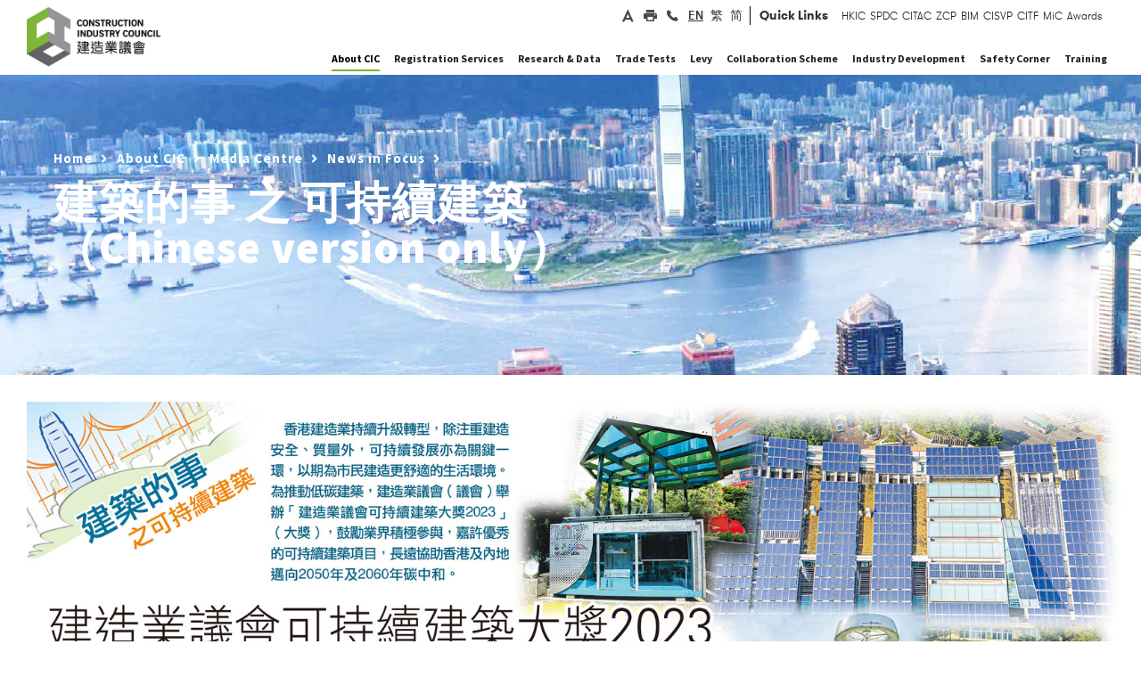

--- FILE ---
content_type: text/html
request_url: https://www.cic.hk/eng/main/aboutcic/media_centre/press/news_archives/202302/
body_size: 16976
content:
<!DOCTYPE html>
<!--  This site was created in Webflow. http://www.webflow.com  -->
<!--  Last Published: Fri Jan 05 2018 11:12:18 GMT+0000 (UTC)  -->
<!--  Generated At 2024-10-31 18:48:16  -->
<html data-wf-page="5a3c6a590252f900015e1d1e" data-wf-site="5a1263bf9048ed0001064eb5" lang="en">
    <head>
        <title>建築的事 之 可持續建築（Chinese version only）</title>
        <meta charset="utf-8">
        <meta property="og:type" content="website" />
        <meta property="og:title" content="建築的事 之 可持續建築（Chinese version only）" />
        <meta property="og:description" content="建築的事 之 可持續建築（Chinese version only）" />
        <meta property="og:image" content="http://www.cic.hk/images/og_share.png" />
        <meta property="og:url" content="http://www.cic.hk/eng/main/aboutcic/media_centre/press/news_archives/202302\index.html" />
        <meta property="og:updated_time" content="2024-10-31T18:48:16+08:00" />
        <meta content="width=device-width, initial-scale=1" name="viewport">
        <meta content="Webflow" name="generator">
        
        <link href="https://fonts.googleapis.com/css2?family=Source+Sans+Pro:wght@200;300;400;600;700;900&display=swap" rel="stylesheet">

<link href="/css/normalize.css" rel="stylesheet" type="text/css">
<link href="/css/webflow.css" rel="stylesheet" type="text/css">
<link href="/css/app.css?v=202405301233" rel="stylesheet" type="text/css">
<link href="/css/cic.css?v=202405301233" rel="stylesheet" type="text/css">
<link href="/css/cic-project.webflow.css?v=202404151916" rel="stylesheet" type="text/css">
<link href="/css/cicphase2.css?v=202412311440" rel="stylesheet" type="text/css">

<link href="/images/favicon32X32.png" rel="shortcut icon" type="image/x-icon">
<link href="/images/favicon.png" rel="apple-touch-icon">
<style>
/*+++++++++++++++++++++++++++++++++++++++++++*/
@media (min-width: 200px) {
.nav_main_menu {
  margin-top: 0px;
}
}
/*+++++++++++++++++++++++++++++++++++++++++++*/
@media (min-width: 400px) {
.nav_main_menu {
  margin-top: 0px;
}
}
/*+++++++++++++++++++++++++++++++++++++++++++*/
@media (min-width: 600px) {
.nav_main_menu {
  margin-top: 0px;
}
}
/*+++++++++++++++++++++++++++++++++++++++++++*/
@media (min-width: 955px) {
.nav_main_menu {
 margin-top: -76px;
}
}
/*+++++++++++++++++++++++++++++++++++++++++++*/
@media (min-width: 992px) {
.nav_main_menu {
  /*margin-top: -76px;*/
  margin-top: 7px;
}
} 
/*+++++++++++++++++++++++++++++++++++++++++++*/
@media (min-width: 1054px) {
.nav_main_menu {
  /*margin-top: -76px;*/
  margin-top: 7px;
}
}   
/*+++++++++++++++++++++++++++++++++++++++++++*/
@media (min-width: 1080px) {
.nav_main_menu {
  margin-top: 7px;
}
}</style>
<style>
/*@media screen and (max-width: 1150px) {
.w-nav[data-collapse="medium"] .w-nav-menu {
  display: none;
}
.w-nav[data-collapse="medium"] .w-nav-button {
  display: block;
}
}
@media screen and (max-width: 1150px) {
.w-nav[data-collapse="medium"] .w-dropdown,
.w-nav[data-collapse="medium"] .w-dropdown-toggle {
  display: block;
}
.w-nav[data-collapse="medium"] .w-dropdown-list {
  position: static;
}
}
@media screen and (max-width: 1150px) {
.w-nav[data-collapse="medium"] .w-nav-menu {
  display: none;
}
.w-nav[data-collapse="medium"] .w-nav-button {
  display: block;
}
}
@media (max-width: 1150px) {
.header_inner {
  padding: 0px;
}
.header-nav-linking {
  padding: 12px 15px 15px;
  background-color: #f3f3f3;
  color: #3b3b3b;
}
.header-nav-linking:hover {
  background-color: #7eb439;
  color: #fff;
}
.nav_main_menu {
  position: absolute;
  width: auto;
  margin-top: 0px;
  background-color: #9c9898;
}
.header_social_media {
  display: none;
}
.brand {
  width: 160px;
  margin-top: 12px;
  margin-bottom: 10px;
  margin-left: 13px;
  padding: 0px 10px;
}
.mobile-menu-button {
  margin-top: 0px;
  padding: 28px 28px 29px;
  background-color: #fff;
  color: #665f5f;
  font-size: 34px;
}
.mobile-menu-button.w--open {
  padding-bottom: 30px;
  background-color: #7eb439;
}
.mobile_searchbox {
  display: block;
  padding: 5px 15px 5px 63px;
  background-color: #7eb439;
  background-image: url('/images/icon_quicksearch2x.png');
  background-position: 22px 50%;
  background-size: 29px;
  background-repeat: no-repeat;
}
.searchboxmobilefile {
  height: 40px;
  margin-bottom: 0px;
  padding-top: 12px;
  padding-bottom: 12px;
  padding-left: 12px;
  border: 0px none #6ba124;
  border-radius: 0px;
  background-color: #7eb439;
  font-family: 'Gt walsheim web', sans-serif;
  color: #fff;
  font-size: 15px;
}
.form-block {
  margin-bottom: 0px;
}
.mobile_nav_socialmedia {
  display: block;
  padding: 10px 5px;
  background-color: #616467;
}
.mobile_nav_social_linking_a {
  width: 30px;
  height: 30px;
  background-image: url('/images/header_icon2_hover2x.png');
  background-position: 50% 50%;
  background-size: contain;
}
.mobile_nav_social_linking_a:hover {
  background-image: url('/images/header_icon22x.png');
}
.mobile_nav_social_linking_a.mobile_print {
  background-image: url('/images/header_icon4_hover2x.png');
}
.mobile_nav_social_linking_a.mobile_print:hover {
  background-image: url('/images/header_icon42x.png');
}
.mobile_nav_social_linking_a.mobile_phone {
  background-image: url('/images/header_icon5_hover2x.png');
}
.mobile_nav_social_linking_a.mobile_phone:hover {
  background-image: url('/images/header_icon52x.png');
}
.mobile_nav_social_linking_a.mobile_global {
  background-image: url('/images/header_icon6_hover2x.png');
}
.mobile_nav_social_linking_a.mobile_global:hover {
  background-image: url('/images/header_icon62x.png');
} 
.mobile_linkingrow {
  display: block;
  width: 400px;
  margin-right: auto;
  margin-left: auto;
  -webkit-box-align: center;
  -webkit-align-items: center;
  -ms-flex-align: center;
  align-items: center;
}
.row_border_right_mobile {
  padding-top: 0px;
  padding-bottom: 0px;
  border-right: 1px none #888181;
}
.header_desktop_linking {
  display: none;
}
.mobile_main_menu {
  display: block;
}
.mobile_dropmenu {
  border-bottom: 1px solid #f8f8f8;
  background-color: #fff;
  font-family: 'Gt walsheim pro trial', sans-serif;
  font-size: 16px;
  letter-spacing: 1px;
}
.mobile_dropmenu_sublinking:active {
  background-color: #7db800;
  color: #fff;
}
.mobiles_other_tilte {
  padding-top: 12px;
  padding-bottom: 12px;
  padding-left: 20px;
  background-color: #5ea800;
  color: #fff;
}
.mobile_menu_bglayer {
  position: fixed;
  left: 0px;
  top: 0px;
  right: 0px;
  bottom: 0px;
  z-index: 100;
  background-color: rgba(7, 7, 7, .9);
}
.mobile_menu_toggle {
  padding-top: 12px;
  padding-bottom: 12px;
}
}*/
/*+++++++++++++++++++++++++++++++++++++++++++*/
body{
overflow-x: hidden;
}
.w-slider-dot {
width: 7px;
height: 7px;
}
.w-dropdown-link{
white-space: normal!important;
}
.w-input::-webkit-input-placeholder { /* Chrome/Opera/Safari */
color: #fff!important;
}
.w-input::-moz-placeholder { /* Firefox 19+ */
color: #fff!important;
}
.w-input:-ms-input-placeholder { /* IE 10+ */
color: #fff!important;
}
.w-input:-moz-placeholder { /* Firefox 18- */
color: #fff!important;
}
.w-tab-link {
float: left;
}
.w-tab-content {
clear: both;
}
.header_drop_tab_content{
clear: none;
}
a:hover .block_index_news_date, a:hover .block_index_news_title, a:hover .block_index_news_txt{
color: #fff!important;
}
a:hover .index_block_download_content{
color: #7eb439!important;
}
a:hover .block_newsupdate_title{
color: #7eb439!important;
}
a:hover .btn_index_news_linking{
background-image: url("http://uploads.webflow.com/5a1263bf9048ed0001064eb5/5a128fc99048ed0001065e73_small_whitearrow%402x.png");
}
/*++++++++++++++++++++++tab mouse on green+++++++++++*/
a:hover .menu_hover_bottomline{
color: #7eb439!important;
border-bottom: 5px solid #7eb439!important;
}
/*+++++a:focus .menu_hover_bottomline{
color: #7eb439!important;
border-bottom: 5px solid #7eb439!important;
}++++*/
.dropdown_menu.drop_about:hover .menu_hover_bottomline{
color: #7eb439!important;
border-bottom: 5px solid #7eb439!important;
}
/*++++++++++++++++++++++placeholder+++++++++++*/
input:focus::-webkit-input-placeholder { color:transparent!important; }
input:focus:-moz-placeholder { color:transparent!important; } /* FF 4-18 */
input:focus::-moz-placeholder { color:transparent!important; } /* FF 19+ */
input:focus:-ms-input-placeholder { color:transparent!important; } /* IE 10+ */
</style>
        <!-- Google Tag Manager -->
<script>(function(w,d,s,l,i){w[l]=w[l]||[];w[l].push({'gtm.start':
new Date().getTime(),event:'gtm.js'});var f=d.getElementsByTagName(s)[0],
j=d.createElement(s),dl=l!='dataLayer'?'&l='+l:'';j.async=true;j.src=
'https://www.googletagmanager.com/gtm.js?id='+i+dl;f.parentNode.insertBefore(j,f);
})(window,document,'script','dataLayer','GTM-MQTDQSP');</script>
<!-- End Google Tag Manager -->

<!-- [if lt IE 9]><script src="https://cdnjs.cloudflare.com/ajax/libs/html5shiv/3.7.3/html5shiv.min.js" type="text/javascript"></script><![endif] -->
<script type="text/javascript">!function(o,c){var n=c.documentElement,t=" w-mod-";n.className+=t+"js",("ontouchstart"in o||o.DocumentTouch&&c instanceof DocumentTouch)&&(n.className+=t+"touch")}(window,document);</script>
<script src="https://ajax.googleapis.com/ajax/libs/jquery/2.2.0/jquery.min.js" type="text/javascript"></script>
    </head>
    <body class="main_body_bg">
		<a class="cic-skip-nav" href="#mainContentTagret" title="Skip to main content" onclick="document.getElementById('mainContentTagret').focus();">Skip to main content</a>
        <!--  Generated At 2025-12-15 11:40:10  -->
<div class="header_wrapper">
        <div class="dropdown_menu drop_about" data-ix="drop-1-2">
            <div class="dropdown_menu_inner">
                <div class="dropdown_menu_row w-row">
                    <div class="column-5 w-col w-col-3">
                        <div class="dropdown_menu_sectiontitle">About CIC</div>
                    </div>
                    <div class="dropdown_menu_col2 w-col w-col-9">
                        <div data-duration-in="300" data-duration-out="100" class="header_menu_droptab w-tabs">
                            <div class="header_tabmenu w-tab-menu">
                                    <a data-href="/eng/main/aboutcic/corporate_profile/" href="/eng/main/aboutcic/corporate_profile/" data-w-tab="2"  class="header_tab_linking w-inline-block w-tab-link">
                                        <div>Corporate Profile</div>
                                    </a>
                                    <a data-href="/eng/main/aboutcic/corporate_governance/" href="/eng/main/aboutcic/corporate_governance/" data-w-tab="6"  class="header_tab_linking w-inline-block w-tab-link">
                                        <div>Corporate Governance</div>
                                    </a>
                                    <a data-href="/eng/main/aboutcic/leadership/"  data-w-tab="11"  class="header_tab_linking w-inline-block w-tab-link">
                                        <div>Leadership</div>
                                    </a>
                                    <a data-href="/eng/main/aboutcic/leadership/Org_Structure/" href="/eng/main/aboutcic/leadership/Org_Structure/" data-w-tab="15"  class="header_tab_linking w-inline-block w-tab-link">
                                        <div>Organisation Structure</div>
                                    </a>
                                    <a data-href="/eng/main/aboutcic/procurement/"  data-w-tab="16"  class="header_tab_linking w-inline-block w-tab-link">
                                        <div>Procurement</div>
                                    </a>
                                    <a data-href="https://www.cic.hk/career/eng/jobs/index.html" href="https://www.cic.hk/career/eng/jobs/index.html" data-w-tab="22"  class="header_tab_linking w-inline-block w-tab-link">
                                        <div>Join Our Team</div>
                                    </a>
                                    <a data-href="/eng/main/aboutcic/media_centre/press/press_release/"  data-w-tab="27"  class="header_tab_linking w-inline-block w-tab-link">
                                        <div>Media Centre</div>
                                    </a>
                                    <a data-href="/eng/main/aboutcic/news_and_updates/"  data-w-tab="32"  class="header_tab_linking w-inline-block w-tab-link">
                                        <div>News and Updates</div>
                                    </a>
                                    <a data-href="/eng/main/aboutcic/publications/"  data-w-tab="53"  class="header_tab_linking w-inline-block w-tab-link">
                                        <div>Publications</div>
                                    </a>
                                    <a data-href="/eng/main/aboutcic/contact_us/"  data-w-tab="69"  class="header_tab_linking w-inline-block w-tab-link">
                                        <div>Contact Us</div>
                                    </a>
                            </div>
                            <div class="header_drop_tab_content w-tab-content">
                                    <div data-w-tab="2" class="w-tab-pane">
                                                                            </div>
                                    <div data-w-tab="6" class="w-tab-pane">
                                                                            </div>
                                    <div data-w-tab="11" class="w-tab-pane">
                                        
                                                                                    <div class="dropdown_menu_linking_group dropicon_trade2">
                                                        <a href="/eng/main/aboutcic/leadership/ChairmanBlog/" data-href="/eng/main/aboutcic/leadership/ChairmanBlog/"  class="dropdown_menu_mainbold_a normallinking w-inline-block">
                                                            <div class="header_droptab_content_txt">Chairman&#39;s Blog</div>
                                                        </a>
                                                        <a href="/eng/main/aboutcic/leadership/safety_walk_with_thomas/" data-href="/eng/main/aboutcic/leadership/safety_walk_with_thomas/"  class="dropdown_menu_mainbold_a normallinking w-inline-block">
                                                            <div class="header_droptab_content_txt">Safety Walk with Thomas</div>
                                                        </a>
                                                        <a href="/eng/main/aboutcic/leadership/cic_see_what_i_see/" data-href="/eng/main/aboutcic/leadership/cic_see_what_i_see/"  class="dropdown_menu_mainbold_a normallinking w-inline-block">
                                                            <div class="header_droptab_content_txt">CIC - See What I See</div>
                                                        </a>
                                                        <a href="/eng/main/aboutcic/leadership/EDBlog/" data-href="/eng/main/aboutcic/leadership/EDBlog/"  class="dropdown_menu_mainbold_a normallinking w-inline-block">
                                                            <div class="header_droptab_content_txt">Executive Director&#39;s Message</div>
                                                        </a>
                                                        <a href="/eng/main/aboutcic/leadership/FormerChairmanBlog/" data-href="/eng/main/aboutcic/leadership/FormerChairmanBlog/"  class="dropdown_menu_mainbold_a normallinking w-inline-block">
                                                            <div class="header_droptab_content_txt">Former Chairman&#39;s Blog</div>
                                                        </a>
                                                        <a href="/eng/main/aboutcic/leadership/cic_members/" data-href="/eng/main/aboutcic/leadership/cic_members/"  class="dropdown_menu_mainbold_a normallinking w-inline-block">
                                                            <div class="header_droptab_content_txt">CIC Members</div>
                                                        </a>
                                                        <a href="/eng/main/aboutcic/leadership/level0/" data-href="/eng/main/aboutcic/leadership/level0/"  class="dropdown_menu_mainbold_a normallinking w-inline-block">
                                                            <div class="header_droptab_content_txt">Boards and Committees</div>
                                                        </a>
                                                                                    </div>
                                    </div>
                                    <div data-w-tab="15" class="w-tab-pane">
                                                                            </div>
                                    <div data-w-tab="16" class="w-tab-pane">
                                        
                                                                                    <div class="dropdown_menu_linking_group dropicon_trade2">
                                                        <div data-delay="300" class="dropdown_dropmenu w-dropdown">
                                                            <div data-href="/eng/main/aboutcic/procurement/application_for_inclusion/" class="dropdown-toggle w-clearfix w-dropdown-toggle">
                                                                <div class="dropdown_dropmenutxt">Application for inclusion in the CIC Vendor List</div>
                                                                <div class="dropmenu_smallarrow w-icon-dropdown-toggle"></div>
                                                            </div>
                                                            <nav class="sub_dropdownmenu w-dropdown-list">
                                                                    <a href="/eng/main/aboutcic/procurement/application_for_inclusion/general/"  class="dropdown_menu_mainbold_a normallinking sublinking w-inline-block">
                                                                        <div>Application for Inclusion in the General Vendor List</div>
                                                                    </a>
                                                                    <a href="/eng/main/aboutcic/procurement/application_for_inclusion/qualified/"  class="dropdown_menu_mainbold_a normallinking sublinking w-inline-block">
                                                                        <div>Application for Inclusion in the Qualified Vendor List</div>
                                                                    </a>
                                                            </nav>
                                                        </div>
                                                        <a href="/eng/main/aboutcic/procurement/tender_details/" data-href="/eng/main/aboutcic/procurement/tender_details/"  class="dropdown_menu_mainbold_a normallinking w-inline-block">
                                                            <div class="header_droptab_content_txt">Tender details</div>
                                                        </a>
                                                                                    </div>
                                    </div>
                                    <div data-w-tab="22" class="w-tab-pane">
                                                                            </div>
                                    <div data-w-tab="27" class="w-tab-pane">
                                        
                                                                                    <div class="dropdown_menu_linking_group dropicon_trade2">
                                                        <a href="/eng/main/aboutcic/media_centre/press/press_release/" data-href="/eng/main/aboutcic/media_centre/press/press_release/"  class="dropdown_menu_mainbold_a normallinking w-inline-block">
                                                            <div class="header_droptab_content_txt">Press Release</div>
                                                        </a>
                                                        <a href="/eng/main/aboutcic/media_centre/press/media_contacts/" data-href="/eng/main/aboutcic/media_centre/press/media_contacts/"  class="dropdown_menu_mainbold_a normallinking w-inline-block">
                                                            <div class="header_droptab_content_txt">Media Enquiries</div>
                                                        </a>
                                                        <a href="/eng/main/aboutcic/media_centre/industry_news/" data-href="/eng/main/aboutcic/media_centre/industry_news/"  class="dropdown_menu_mainbold_a normallinking w-inline-block">
                                                            <div class="header_droptab_content_txt">Industry News</div>
                                                        </a>
                                                        <div data-delay="300" class="dropdown_dropmenu w-dropdown">
                                                            <div data-href="/eng/main/aboutcic/media_centre/press/news_archives/" class="dropdown-toggle w-clearfix w-dropdown-toggle">
                                                                <div class="dropdown_dropmenutxt">News in Focus</div>
                                                                <div class="dropmenu_smallarrow w-icon-dropdown-toggle"></div>
                                                            </div>
                                                            <nav class="sub_dropdownmenu w-dropdown-list">
                                                                    <a href="https://paper.hket.com/article/3724860?r=cpsdlc"  target="_blank"  class="dropdown_menu_mainbold_a normallinking sublinking w-inline-block">
                                                                        <div>建築的事 之 業界楷模（Chinese version only）</div>
                                                                    </a>
                                                                    <a href="/eng/main/aboutcic/media_centre/press/news_archives/202401/"  class="dropdown_menu_mainbold_a normallinking sublinking w-inline-block">
                                                                        <div>建築的事 之 鬥志激昂（Chinese version only）</div>
                                                                    </a>
                                                                    <a href="/eng/main/aboutcic/media_centre/press/news_archives/202312/"  class="dropdown_menu_mainbold_a normallinking sublinking w-inline-block">
                                                                        <div>建築的事 之 青年領航（Chinese version only）</div>
                                                                    </a>
                                                                    <a href="/eng/main/aboutcic/media_centre/press/news_archives/202311/"  class="dropdown_menu_mainbold_a normallinking sublinking w-inline-block">
                                                                        <div>建築的事 之 探索未來（Chinese version only）</div>
                                                                    </a>
                                                                    <a href="/eng/main/aboutcic/media_centre/press/news_archives/202310/"  class="dropdown_menu_mainbold_a normallinking sublinking w-inline-block">
                                                                        <div>建築的事 之 機械人巡禮（Chinese version only）</div>
                                                                    </a>
                                                                    <a href="/eng/main/aboutcic/media_centre/press/news_archives/202309/"  class="dropdown_menu_mainbold_a normallinking sublinking w-inline-block">
                                                                        <div>建築的事 之 全球議題（Chinese version only）</div>
                                                                    </a>
                                                                    <a href="/eng/main/aboutcic/media_centre/press/news_archives/202308/"  class="dropdown_menu_mainbold_a normallinking sublinking w-inline-block">
                                                                        <div>建築的事 之 增廣見聞（Chinese version only）</div>
                                                                    </a>
                                                                    <a href="/eng/main/aboutcic/media_centre/press/news_archives/202307/"  class="dropdown_menu_mainbold_a normallinking sublinking w-inline-block">
                                                                        <div>建築的事 之 善心滿載（Chinese version only）</div>
                                                                    </a>
                                                                    <a href="/eng/main/aboutcic/media_centre/press/news_archives/202306/"  class="dropdown_menu_mainbold_a normallinking sublinking w-inline-block">
                                                                        <div>建築的事 之 各展所長（Chinese version only）</div>
                                                                    </a>
                                                                    <a href="/eng/main/aboutcic/media_centre/press/news_archives/202305/"  class="dropdown_menu_mainbold_a normallinking sublinking w-inline-block">
                                                                        <div>建築的事 之 團結力量（Chinese version only）</div>
                                                                    </a>
                                                                    <a href="/eng/main/aboutcic/media_centre/press/news_archives/202304/"  class="dropdown_menu_mainbold_a normallinking sublinking w-inline-block">
                                                                        <div>建築的事 之 專業進修（Chinese version only）</div>
                                                                    </a>
                                                                    <a href="/eng/main/aboutcic/media_centre/press/news_archives/202303/"  class="dropdown_menu_mainbold_a normallinking sublinking w-inline-block">
                                                                        <div>建築的事 之 生命第一（Chinese version only）</div>
                                                                    </a>
                                                                    <a href="/eng/main/aboutcic/media_centre/press/news_archives/202302/"  class="dropdown_menu_mainbold_a normallinking sublinking w-inline-block">
                                                                        <div>建築的事 之 可持續建築（Chinese version only）</div>
                                                                    </a>
                                                                    <a href="/eng/main/aboutcic/media_centre/press/news_archives/202301/"  class="dropdown_menu_mainbold_a normallinking sublinking w-inline-block">
                                                                        <div>建築的事 之 大師培訓（Chinese version only）</div>
                                                                    </a>
                                                                    <a href="/eng/main/aboutcic/media_centre/press/news_archives/202212/"  class="dropdown_menu_mainbold_a normallinking sublinking w-inline-block">
                                                                        <div>建築的事 之 科技前瞻（Chinese version only）</div>
                                                                    </a>
                                                                    <a href="/eng/main/aboutcic/media_centre/press/news_archives/202211/"  class="dropdown_menu_mainbold_a normallinking sublinking w-inline-block">
                                                                        <div>建築的事 之 共建未來（Chinese version only）</div>
                                                                    </a>
                                                                    <a href="/eng/main/aboutcic/media_centre/press/news_archives/202210/"  class="dropdown_menu_mainbold_a normallinking sublinking w-inline-block">
                                                                        <div>建築的事 之 創博會2022（Chinese version only）</div>
                                                                    </a>
                                                                    <a href="/eng/main/aboutcic/media_centre/press/news_archives/202208/"  class="dropdown_menu_mainbold_a normallinking sublinking w-inline-block">
                                                                        <div>建築的事 之 善用數據（Chinese version only）</div>
                                                                    </a>
                                                                    <a href="/eng/main/aboutcic/media_centre/press/news_archives/202207/"  class="dropdown_menu_mainbold_a normallinking sublinking w-inline-block">
                                                                        <div>建築的事 之 魯班服務月（Chinese version only）</div>
                                                                    </a>
                                                                    <a href="/eng/main/aboutcic/media_centre/press/news_archives/202206/"  class="dropdown_menu_mainbold_a normallinking sublinking w-inline-block">
                                                                        <div>建築的事 之 安全第一（Chinese version only）</div>
                                                                    </a>
                                                                    <a href="/eng/main/aboutcic/media_centre/press/news_archives/202205/"  class="dropdown_menu_mainbold_a normallinking sublinking w-inline-block">
                                                                        <div>建築的事 之 主席願景（Chinese version only）</div>
                                                                    </a>
                                                                    <a href="/eng/main/aboutcic/media_centre/press/news_archives/202204/"  class="dropdown_menu_mainbold_a normallinking sublinking w-inline-block">
                                                                        <div>建築的事 之 同舟共濟（Chinese version only）</div>
                                                                    </a>
                                                                    <a href="/eng/main/aboutcic/media_centre/press/news_archives/202203/"  class="dropdown_menu_mainbold_a normallinking sublinking w-inline-block">
                                                                        <div>建築的事 之 資歷認可（Chinese version only）</div>
                                                                    </a>
                                                                    <a href="/eng/main/aboutcic/media_centre/press/news_archives/202202/"  class="dropdown_menu_mainbold_a normallinking sublinking w-inline-block">
                                                                        <div>建築的事 之 建造業創科基金（Chinese version only）</div>
                                                                    </a>
                                                                    <a href="/eng/main/aboutcic/media_centre/press/news_archives/202201/"  class="dropdown_menu_mainbold_a normallinking sublinking w-inline-block">
                                                                        <div>建築的事 之 建造業奧斯卡（Chinese version only）</div>
                                                                    </a>
                                                            </nav>
                                                        </div>
                                                                                    </div>
                                    </div>
                                    <div data-w-tab="32" class="w-tab-pane">
                                        
                                                                                    <div class="dropdown_menu_linking_group dropicon_trade2">
                                                        <div data-delay="300" class="dropdown_dropmenu w-dropdown">
                                                            <div data-href="/eng/main/aboutcic/news_and_updates/notices_and_announcements/notices_and_announcement/" class="dropdown-toggle w-clearfix w-dropdown-toggle">
                                                                <div class="dropdown_dropmenutxt">Notices &amp; Announcements</div>
                                                                <div class="dropmenu_smallarrow w-icon-dropdown-toggle"></div>
                                                            </div>
                                                            <nav class="sub_dropdownmenu w-dropdown-list">
                                                                    <a href="/eng/main/aboutcic/news_and_updates/notices_and_announcements/notices_and_announcement/"  class="dropdown_menu_mainbold_a normallinking sublinking w-inline-block">
                                                                        <div>Notices &amp; Announcement</div>
                                                                    </a>
                                                                    <a href="/eng/main/aboutcic/news_and_updates/notices_and_announcements/council_Papers_minutes/"  class="dropdown_menu_mainbold_a normallinking sublinking w-inline-block">
                                                                        <div>Council Papers &amp; Minutes</div>
                                                                    </a>
                                                            </nav>
                                                        </div>
                                                        <a href="/eng/main/aboutcic/news_and_updates/events_calendar/" data-href="/eng/main/aboutcic/news_and_updates/events_calendar/"  class="dropdown_menu_mainbold_a normallinking w-inline-block">
                                                            <div class="header_droptab_content_txt">Event Calendar</div>
                                                        </a>
                                                        <a href="/eng/main/aboutcic/news_and_updates/past_events/" data-href="/eng/main/aboutcic/news_and_updates/past_events/"  class="dropdown_menu_mainbold_a normallinking w-inline-block">
                                                            <div class="header_droptab_content_txt">Past Events</div>
                                                        </a>
                                                        <div data-delay="300" class="dropdown_dropmenu w-dropdown">
                                                            <div data-href="/eng/main/aboutcic/news_and_updates/speeches_n_presentations/speeches/" class="dropdown-toggle w-clearfix w-dropdown-toggle">
                                                                <div class="dropdown_dropmenutxt">Speeches &amp; Messages</div>
                                                                <div class="dropmenu_smallarrow w-icon-dropdown-toggle"></div>
                                                            </div>
                                                            <nav class="sub_dropdownmenu w-dropdown-list">
                                                                    <a href="/eng/main/aboutcic/news_and_updates/speeches_n_presentations/speeches/"  class="dropdown_menu_mainbold_a normallinking sublinking w-inline-block">
                                                                        <div>Speeches</div>
                                                                    </a>
                                                                    <a href="/eng/main/aboutcic/news_and_updates/speeches_n_presentations/Messages/"  class="dropdown_menu_mainbold_a normallinking sublinking w-inline-block">
                                                                        <div>Messages</div>
                                                                    </a>
                                                            </nav>
                                                        </div>
                                                                                    </div>
                                    </div>
                                    <div data-w-tab="53" class="w-tab-pane">
                                        
                                                                                    <div class="dropdown_menu_linking_group dropicon_trade2">
                                                        <div data-delay="300" class="dropdown_dropmenu w-dropdown">
                                                            <div data-href="/eng/main/aboutcic/publications/annual_report_index/" class="dropdown-toggle w-clearfix w-dropdown-toggle">
                                                                <div class="dropdown_dropmenutxt">Annual Report</div>
                                                                <div class="dropmenu_smallarrow w-icon-dropdown-toggle"></div>
                                                            </div>
                                                            <nav class="sub_dropdownmenu w-dropdown-list">
                                                                    <a href="/eng/main/aboutcic/publications/annual_report_index/2024/"  class="dropdown_menu_mainbold_a normallinking sublinking w-inline-block">
                                                                        <div>Annual Report for 2024</div>
                                                                    </a>
                                                                    <a href="/eng/main/aboutcic/publications/annual_report_index/2023/"  class="dropdown_menu_mainbold_a normallinking sublinking w-inline-block">
                                                                        <div>Annual Report for 2023</div>
                                                                    </a>
                                                                    <a href="/eng/main/aboutcic/publications/annual_report_index/2022/"  class="dropdown_menu_mainbold_a normallinking sublinking w-inline-block">
                                                                        <div>Annual Report for 2022</div>
                                                                    </a>
                                                                    <a href="/eng/main/aboutcic/publications/annual_report_index/2021/"  class="dropdown_menu_mainbold_a normallinking sublinking w-inline-block">
                                                                        <div>Annual Report for 2021</div>
                                                                    </a>
                                                                    <a href="/eng/main/aboutcic/publications/annual_report_index/2020/"  class="dropdown_menu_mainbold_a normallinking sublinking w-inline-block">
                                                                        <div>Annual Report for 2020</div>
                                                                    </a>
                                                                    <a href="/eng/main/aboutcic/publications/annual_report_index/2019/"  class="dropdown_menu_mainbold_a normallinking sublinking w-inline-block">
                                                                        <div>Annual Report for 2019</div>
                                                                    </a>
                                                            </nav>
                                                        </div>
                                                        <a href="/eng/main/aboutcic/publications/work_plans/" data-href="/eng/main/aboutcic/publications/work_plans/"  class="dropdown_menu_mainbold_a normallinking w-inline-block">
                                                            <div class="header_droptab_content_txt">Major Work Plans</div>
                                                        </a>
                                                        <a href="/eng/main/aboutcic/publications/sustainability_report/" data-href="/eng/main/aboutcic/publications/sustainability_report/"  class="dropdown_menu_mainbold_a normallinking w-inline-block">
                                                            <div class="header_droptab_content_txt">Sustainability Report</div>
                                                        </a>
                                                        <a href="/eng/main/aboutcic/publications/e_newsletter/" data-href="/eng/main/aboutcic/publications/e_newsletter/"  class="dropdown_menu_mainbold_a normallinking w-inline-block">
                                                            <div class="header_droptab_content_txt">CIC Newsletter</div>
                                                        </a>
                                                        <a href="/eng/main/aboutcic/publications/cic_post/" data-href="/eng/main/aboutcic/publications/cic_post/"  class="dropdown_menu_mainbold_a normallinking w-inline-block">
                                                            <div class="header_droptab_content_txt">Construction Post</div>
                                                        </a>
                                                        <a href="/eng/main/aboutcic/publications/journal/" data-href="/eng/main/aboutcic/publications/journal/"  class="dropdown_menu_mainbold_a normallinking w-inline-block">
                                                            <div class="header_droptab_content_txt">Journal</div>
                                                        </a>
                                                        <a href="/eng/main/aboutcic/publications/guidelines/" data-href="/eng/main/aboutcic/publications/guidelines/"  class="dropdown_menu_mainbold_a normallinking w-inline-block">
                                                            <div class="header_droptab_content_txt">Guidelines</div>
                                                        </a>
                                                        <a href="/eng/main/aboutcic/publications/reference_materials/" data-href="/eng/main/aboutcic/publications/reference_materials/"  class="dropdown_menu_mainbold_a normallinking w-inline-block">
                                                            <div class="header_droptab_content_txt">Reference Materials</div>
                                                        </a>
                                                        <a href="/eng/main/aboutcic/publications/alert/" data-href="/eng/main/aboutcic/publications/alert/"  class="dropdown_menu_mainbold_a normallinking w-inline-block">
                                                            <div class="header_droptab_content_txt">Alert / Message</div>
                                                        </a>
                                                        <a href="/eng/main/aboutcic/publications/codes_of_conduct/" data-href="/eng/main/aboutcic/publications/codes_of_conduct/"  class="dropdown_menu_mainbold_a normallinking w-inline-block">
                                                            <div class="header_droptab_content_txt">Codes of Conduct</div>
                                                        </a>
                                                        <a href="/eng/main/aboutcic/publications/fact_sheet/" data-href="/eng/main/aboutcic/publications/fact_sheet/"  class="dropdown_menu_mainbold_a normallinking w-inline-block">
                                                            <div class="header_droptab_content_txt">Fact Sheet</div>
                                                        </a>
                                                        <a href="/eng/main/aboutcic/publications/poster/" data-href="/eng/main/aboutcic/publications/poster/"  class="dropdown_menu_mainbold_a normallinking w-inline-block">
                                                            <div class="header_droptab_content_txt">Poster</div>
                                                        </a>
                                                        <a href="/eng/main/aboutcic/publications/report/" data-href="/eng/main/aboutcic/publications/report/"  class="dropdown_menu_mainbold_a normallinking w-inline-block">
                                                            <div class="header_droptab_content_txt">Report</div>
                                                        </a>
                                                        <a href="/eng/main/aboutcic/publications/school_material/" data-href="/eng/main/aboutcic/publications/school_material/"  class="dropdown_menu_mainbold_a normallinking w-inline-block">
                                                            <div class="header_droptab_content_txt">School Material</div>
                                                        </a>
                                                        <a href="/eng/main/aboutcic/publications/former_pcicb/" data-href="/eng/main/aboutcic/publications/former_pcicb/"  class="dropdown_menu_mainbold_a normallinking w-inline-block">
                                                            <div class="header_droptab_content_txt">Publications of former PCICB</div>
                                                        </a>
                                                                                    </div>
                                    </div>
                                    <div data-w-tab="69" class="w-tab-pane">
                                        
                                                                                    <div class="dropdown_menu_linking_group dropicon_trade2">
                                                        <a href="/eng/main/aboutcic/contact_us/contact_details/" data-href="/eng/main/aboutcic/contact_us/contact_details/"  class="dropdown_menu_mainbold_a normallinking w-inline-block">
                                                            <div class="header_droptab_content_txt">Contact Details</div>
                                                        </a>
                                                        <a href="/ssl/eng/onlineenquiry/" data-href="/ssl/eng/onlineenquiry/"  class="dropdown_menu_mainbold_a normallinking w-inline-block">
                                                            <div class="header_droptab_content_txt">Online Enquiry</div>
                                                        </a>
                                                        <a href="/eng/main/aboutcic/contact_us/DataAcessRequest/" data-href="/eng/main/aboutcic/contact_us/DataAcessRequest/"  class="dropdown_menu_mainbold_a normallinking w-inline-block">
                                                            <div class="header_droptab_content_txt">Access to Personal Data</div>
                                                        </a>
                                                                                    </div>
                                    </div>
                            </div>
                        </div>
                    </div>
                </div>
            </div>
        </div>
        <div class="dropdown_menu drop_about" data-ix="drop-121-2">
            <div class="dropdown_menu_inner">
                <div class="dropdown_menu_row w-row">
                    <div class="column-5 w-col w-col-3">
                        <div class="dropdown_menu_sectiontitle">Registration Services</div>
                    </div>
                    <div class="dropdown_menu_col2 w-col w-col-9">
                        <div data-duration-in="300" data-duration-out="100" class="header_menu_droptab w-tabs">
                            <div class="header_tabmenu w-tab-menu">
                                    <a data-href="/eng/main/registration_services/construction_workers_regi/"  data-w-tab="122"  class="header_tab_linking w-inline-block w-tab-link">
                                        <div>Construction Workers Registration</div>
                                    </a>
                                    <a data-href="/eng/main/registration_services/CWRS/" href="/eng/main/registration_services/CWRS/" data-w-tab="147"  class="header_tab_linking w-inline-block w-tab-link">
                                        <div>Construction Workers Registration System (CWRS)</div>
                                    </a>
                                    <a data-href="https://www.cic.hk/eform/webenquiry/webenquiry.aspx?lang=en-US" href="https://www.cic.hk/eform/webenquiry/webenquiry.aspx?lang=en-US" data-w-tab="146"  class="header_tab_linking w-inline-block w-tab-link">
                                        <div>Register of Construction Workers</div>
                                    </a>
                                    <a data-href="https://rstc.cic.hk/en/index.aspx" href="https://rstc.cic.hk/en/index.aspx" data-w-tab="151"  target="_blank"  class="header_tab_linking w-inline-block w-tab-link">
                                        <div>Registered Specialist Trade Contractors Scheme</div>
                                    </a>
                                    <a data-href="/eng/main/registration_services/tcprs/"  data-w-tab="502"  class="header_tab_linking w-inline-block w-tab-link">
                                        <div>Technically Competent Persons Registration Scheme</div>
                                    </a>
                                    <a data-href="/eng/main/registration_services/workersinfo/"  data-w-tab="377"  class="header_tab_linking w-inline-block w-tab-link">
                                        <div>Workers Information</div>
                                    </a>
                                    <a data-href="http://www.cwf.cic.hk/en/index" href="http://www.cwf.cic.hk/en/index" data-w-tab="428"  target="_blank"  class="header_tab_linking w-inline-block w-tab-link">
                                        <div>Construction Workers Festival</div>
                                    </a>
                                    <a data-href="/eng/main/registration_services/forms_and_samples/" href="/eng/main/registration_services/forms_and_samples/" data-w-tab="172"  class="header_tab_linking w-inline-block w-tab-link">
                                        <div>Forms</div>
                                    </a>
                                    <a data-href="/eng/main/registration_services/faq/"  data-w-tab="167"  class="header_tab_linking w-inline-block w-tab-link">
                                        <div>Frequently Asked Questions</div>
                                    </a>
                            </div>
                            <div class="header_drop_tab_content w-tab-content">
                                    <div data-w-tab="122" class="w-tab-pane">
                                        
                                                                                    <div class="dropdown_menu_linking_group dropicon_trade2">
                                                        <a href="/eng/main/registration_services/cwro/" data-href="/eng/main/registration_services/cwro/"  class="dropdown_menu_mainbold_a normallinking w-inline-block">
                                                            <div class="header_droptab_content_txt">&quot;Designated Workers for Designated Skills&quot; Provision</div>
                                                        </a>
                                                        <div data-delay="300" class="dropdown_dropmenu w-dropdown">
                                                            <div data-href="/eng/main/registration_services/construction_workers_regi/application/" class="dropdown-toggle w-clearfix w-dropdown-toggle">
                                                                <div class="dropdown_dropmenutxt">Application</div>
                                                                <div class="dropmenu_smallarrow w-icon-dropdown-toggle"></div>
                                                            </div>
                                                            <nav class="sub_dropdownmenu w-dropdown-list">
                                                                    <a href="/eng/main/how_to_apply/"  class="dropdown_menu_mainbold_a normallinking sublinking w-inline-block">
                                                                        <div>How to Apply</div>
                                                                    </a>
                                                                    <a href="/eng/main/registration_services/construction_workers_regi/application/app_form/"  class="dropdown_menu_mainbold_a normallinking sublinking w-inline-block">
                                                                        <div>Registration Requirements and Fees</div>
                                                                    </a>
                                                                    <a href="/eng/main/registration_services/construction_workers_regi/application/application_procedure/"  class="dropdown_menu_mainbold_a normallinking sublinking w-inline-block">
                                                                        <div>New and Renewal Application</div>
                                                                    </a>
                                                                    <a href="/eng/main/registration_services/construction_workers_regi/registration_card/loss_damage_reg_card/"  class="dropdown_menu_mainbold_a normallinking sublinking w-inline-block">
                                                                        <div>Loss and Damage of Registration Card</div>
                                                                    </a>
                                                                    <a href="/eng/main/registration_services/construction_workers_regi/registration_card/"  class="dropdown_menu_mainbold_a normallinking sublinking w-inline-block">
                                                                        <div>Additional Information in Registration Card</div>
                                                                    </a>
                                                            </nav>
                                                        </div>
                                                        <a href="/eng/main/registration_services/benefit_for_cons_worker/" data-href="/eng/main/registration_services/benefit_for_cons_worker/"  class="dropdown_menu_mainbold_a normallinking w-inline-block">
                                                            <div class="header_droptab_content_txt">Scholarship for Family Members of Registered Construction Workers</div>
                                                        </a>
                                                        <a href="/eng/main/registration_services/construction_workers_regi/application/workers_reg_service_p/" data-href="/eng/main/registration_services/construction_workers_regi/application/workers_reg_service_p/"  class="dropdown_menu_mainbold_a normallinking w-inline-block">
                                                            <div class="header_droptab_content_txt">Service Centres</div>
                                                        </a>
                                                        <div data-delay="300" class="dropdown_dropmenu w-dropdown">
                                                            <div data-href="/eng/main/registration_services/construction_workers_regi/review_and_appeal/" class="dropdown-toggle w-clearfix w-dropdown-toggle">
                                                                <div class="dropdown_dropmenutxt">Review and Appeal</div>
                                                                <div class="dropmenu_smallarrow w-icon-dropdown-toggle"></div>
                                                            </div>
                                                            <nav class="sub_dropdownmenu w-dropdown-list">
                                                                    <a href="/eng/main/registration_services/construction_workers_regi/review_and_appeal/appli_for_rev_of_reg_dec/"  class="dropdown_menu_mainbold_a normallinking sublinking w-inline-block">
                                                                        <div>Review of Registrar&#39;s Decision on Workers Registration</div>
                                                                    </a>
                                                                    <a href="/eng/main/registration_services/construction_workers_regi/review_and_appeal/appeal_against_a_decision/"  class="dropdown_menu_mainbold_a normallinking sublinking w-inline-block">
                                                                        <div>Appeal against Registrar&#39;s Decision on Workers Registration</div>
                                                                    </a>
                                                                    <a href="/eng/main/registration_services/construction_workers_regi/review_and_appeal/app_ag_the_dec_of_council/"  class="dropdown_menu_mainbold_a normallinking sublinking w-inline-block">
                                                                        <div>Appeal against Council&#39;s Decision on Exemption from Providing Card Reading Device</div>
                                                                    </a>
                                                            </nav>
                                                        </div>
                                                                                    </div>
                                    </div>
                                    <div data-w-tab="147" class="w-tab-pane">
                                                                            </div>
                                    <div data-w-tab="146" class="w-tab-pane">
                                                                            </div>
                                    <div data-w-tab="151" class="w-tab-pane">
                                                                            </div>
                                    <div data-w-tab="502" class="w-tab-pane">
                                        
                                                                                    <div class="dropdown_menu_linking_group dropicon_trade2">
                                                        <a href="/eng/main/registration_services/tcprs/about/" data-href="/eng/main/registration_services/tcprs/about/"  class="dropdown_menu_mainbold_a normallinking w-inline-block">
                                                            <div class="header_droptab_content_txt">About the Scheme</div>
                                                        </a>
                                                        <a href="/eng/main/registration_services/tcprs/ccd/" data-href="/eng/main/registration_services/tcprs/ccd/"  class="dropdown_menu_mainbold_a normallinking w-inline-block">
                                                            <div class="header_droptab_content_txt">Continuous Competence Development</div>
                                                        </a>
                                                        <div data-delay="300" class="dropdown_dropmenu w-dropdown">
                                                            <div data-href="/eng/main/registration_services/tcprs/application/" class="dropdown-toggle w-clearfix w-dropdown-toggle">
                                                                <div class="dropdown_dropmenutxt">Application for Registration</div>
                                                                <div class="dropmenu_smallarrow w-icon-dropdown-toggle"></div>
                                                            </div>
                                                            <nav class="sub_dropdownmenu w-dropdown-list">
                                                                    <a href="/eng/main/registration_services/tcprs/application/how_to_apply/"  class="dropdown_menu_mainbold_a normallinking sublinking w-inline-block">
                                                                        <div>How to Apply</div>
                                                                    </a>
                                                                    <a href="https://tcprs.cic.hk/application/login"  target="_blank"  class="dropdown_menu_mainbold_a normallinking sublinking w-inline-block">
                                                                        <div>TCPRS Portal</div>
                                                                    </a>
                                                            </nav>
                                                        </div>
                                                        <a href="/common/TCPRS/tcplist.aspx?lang=en-US" data-href="/common/TCPRS/tcplist.aspx?lang=en-US"  class="dropdown_menu_mainbold_a normallinking w-inline-block">
                                                            <div class="header_droptab_content_txt">Technically Competent Persons List</div>
                                                        </a>
                                                                                    </div>
                                    </div>
                                    <div data-w-tab="377" class="w-tab-pane">
                                        
                                                                                    <div class="dropdown_menu_linking_group dropicon_trade2">
                                                        <a href="https://www.cic.hk/app/en/home.html" data-href="https://www.cic.hk/app/en/home.html"  target="_blank"  class="dropdown_menu_mainbold_a normallinking w-inline-block">
                                                            <div class="header_droptab_content_txt">CIC APP</div>
                                                        </a>
                                                        <a href="/eng/main/registration_services/easyjob/employer/" data-href="/eng/main/registration_services/easyjob/employer/"  class="dropdown_menu_mainbold_a normallinking w-inline-block">
                                                            <div class="header_droptab_content_txt">easyJob (Employer Version)</div>
                                                        </a>
                                                        <a href="/eng/main/registration_services/workersinfo/job_portal/" data-href="/eng/main/registration_services/workersinfo/job_portal/"  class="dropdown_menu_mainbold_a normallinking w-inline-block">
                                                            <div class="header_droptab_content_txt">Job Portal</div>
                                                        </a>
                                                        <a href="/eng/main/registration_services/workersinfo/card/" data-href="/eng/main/registration_services/workersinfo/card/"  class="dropdown_menu_mainbold_a normallinking w-inline-block">
                                                            <div class="header_droptab_content_txt">Construction Industry Credit Card</div>
                                                        </a>
                                                        <a href="/eng/main/registration_services/workersinfo/worker-friendly-sites/" data-href="/eng/main/registration_services/workersinfo/worker-friendly-sites/"  class="dropdown_menu_mainbold_a normallinking w-inline-block">
                                                            <div class="header_droptab_content_txt">Worker-Friendly Construction Site</div>
                                                        </a>
                                                        <a href="https://www.labour.gov.hk/eng/news/work_safety_alert_video.htm" data-href="https://www.labour.gov.hk/eng/news/work_safety_alert_video.htm"  target="_blank"  class="dropdown_menu_mainbold_a normallinking w-inline-block">
                                                            <div class="header_droptab_content_txt">Work Safety Alert (Animation)</div>
                                                        </a>
                                                                                    </div>
                                    </div>
                                    <div data-w-tab="428" class="w-tab-pane">
                                                                            </div>
                                    <div data-w-tab="172" class="w-tab-pane">
                                                                            </div>
                                    <div data-w-tab="167" class="w-tab-pane">
                                        
                                                                                    <div class="dropdown_menu_linking_group dropicon_trade2">
                                                        <a href="/eng/main/registration_services/faq/acwro/" data-href="/eng/main/registration_services/faq/acwro/"  class="dropdown_menu_mainbold_a normallinking w-inline-block">
                                                            <div class="header_droptab_content_txt">About Construction Workers Registration Ordinance</div>
                                                        </a>
                                                        <a href="/eng/main/registration_services/faq/apcwr/" data-href="/eng/main/registration_services/faq/apcwr/"  class="dropdown_menu_mainbold_a normallinking w-inline-block">
                                                            <div class="header_droptab_content_txt">About Application for Construction Workers Registration</div>
                                                        </a>
                                                        <a href="/eng/main/registration_services/faq/asdar/" data-href="/eng/main/registration_services/faq/asdar/"  class="dropdown_menu_mainbold_a normallinking w-inline-block">
                                                            <div class="header_droptab_content_txt">About Submission of Daily Attendance Records</div>
                                                        </a>
                                                        <a href="/eng/main/registration_services/faq/adwds/" data-href="/eng/main/registration_services/faq/adwds/"  class="dropdown_menu_mainbold_a normallinking w-inline-block">
                                                            <div class="header_droptab_content_txt">About “Designated Workers for Designated Skills” Provision</div>
                                                        </a>
                                                        <a href="/eng/main/registration_services/rstc/faq/" data-href="/eng/main/registration_services/rstc/faq/"  class="dropdown_menu_mainbold_a normallinking w-inline-block">
                                                            <div class="header_droptab_content_txt">About Registered Specialist Trade Contractors Scheme</div>
                                                        </a>
                                                        <a href="/eng/main/registration_services/faq/tcprs/" data-href="/eng/main/registration_services/faq/tcprs/"  class="dropdown_menu_mainbold_a normallinking w-inline-block">
                                                            <div class="header_droptab_content_txt">About Technically Competent Persons Registration Scheme</div>
                                                        </a>
                                                                                    </div>
                                    </div>
                            </div>
                        </div>
                    </div>
                </div>
            </div>
        </div>
        <div class="dropdown_menu drop_about" data-ix="drop-173-2">
            <div class="dropdown_menu_inner">
                <div class="dropdown_menu_row w-row">
                    <div class="column-5 w-col w-col-3">
                        <div class="dropdown_menu_sectiontitle">Research &amp; Data</div>
                    </div>
                    <div class="dropdown_menu_col2 w-col w-col-9">
                        <div data-duration-in="300" data-duration-out="100" class="header_menu_droptab w-tabs">
                            <div class="header_tabmenu w-tab-menu">
                                    <a data-href="/eng/main/research_data_analytics_/research_fund_application/" href="/eng/main/research_data_analytics_/research_fund_application/" data-w-tab="174"  class="header_tab_linking w-inline-block w-tab-link">
                                        <div>CIC Research Fund Application</div>
                                    </a>
                                    <a data-href="/eng/main/research_data_analytics_/cic_fund_projects/"  data-w-tab="175"  class="header_tab_linking w-inline-block w-tab-link">
                                        <div>CIC Funded Projects</div>
                                    </a>
                                    <a data-href="/eng/main/research_data_analytics_/expenditure_forecast/"  data-w-tab="176"  class="header_tab_linking w-inline-block w-tab-link">
                                        <div>Construction Expenditure Forecast</div>
                                    </a>
                                    <a data-href="/eng/main/research_data_analytics_/training_output/" href="/eng/main/research_data_analytics_/training_output/" data-w-tab="214"  class="header_tab_linking w-inline-block w-tab-link">
                                        <div>Training Output</div>
                                    </a>
                                    <a data-href="/common/StatisticofRegWorkers/dashboard.aspx?lang=en-US" href="/common/StatisticofRegWorkers/dashboard.aspx?lang=en-US" data-w-tab="223"  class="header_tab_linking w-inline-block w-tab-link">
                                        <div>Statistics of Registered Construction Workers</div>
                                    </a>
                                    <a data-href="/eng/main/research_data_analytics_/epro_statistic/" href="/eng/main/research_data_analytics_/epro_statistic/" data-w-tab="229"  class="header_tab_linking w-inline-block w-tab-link">
                                        <div>Prosecution Statistics</div>
                                    </a>
                            </div>
                            <div class="header_drop_tab_content w-tab-content">
                                    <div data-w-tab="174" class="w-tab-pane">
                                                                            </div>
                                    <div data-w-tab="175" class="w-tab-pane">
                                        
                                                                                    <div class="dropdown_menu_linking_group dropicon_trade2">
                                                        <a href="/eng/main/research_data_analytics_/cic_fund_projects/bim/" data-href="/eng/main/research_data_analytics_/cic_fund_projects/bim/"  class="dropdown_menu_mainbold_a normallinking w-inline-block">
                                                            <div class="header_droptab_content_txt">Building Information Modelling</div>
                                                        </a>
                                                        <a href="/eng/main/research_data_analytics_/cic_fund_projects/cbd/" data-href="/eng/main/research_data_analytics_/cic_fund_projects/cbd/"  class="dropdown_menu_mainbold_a normallinking w-inline-block">
                                                            <div class="header_droptab_content_txt">Construction Procurement and Project Management</div>
                                                        </a>
                                                        <a href="/eng/main/research_data_analytics_/cic_fund_projects/cop/" data-href="/eng/main/research_data_analytics_/cic_fund_projects/cop/"  class="dropdown_menu_mainbold_a normallinking w-inline-block">
                                                            <div class="header_droptab_content_txt">Construction Productivity</div>
                                                        </a>
                                                        <a href="/eng/main/research_data_analytics_/cic_fund_projects/csy/" data-href="/eng/main/research_data_analytics_/cic_fund_projects/csy/"  class="dropdown_menu_mainbold_a normallinking w-inline-block">
                                                            <div class="header_droptab_content_txt">Construction Safety</div>
                                                        </a>
                                                        <a href="/eng/main/research_data_analytics_/cic_fund_projects/env/" data-href="/eng/main/research_data_analytics_/cic_fund_projects/env/"  class="dropdown_menu_mainbold_a normallinking w-inline-block">
                                                            <div class="header_droptab_content_txt">Green Construction</div>
                                                        </a>
                                                                                    </div>
                                    </div>
                                    <div data-w-tab="176" class="w-tab-pane">
                                        
                                                                                    <div class="dropdown_menu_linking_group dropicon_trade2">
                                                        <a href="/eng/main/research_data_analytics_/expenditure_forecast/background/" data-href="/eng/main/research_data_analytics_/expenditure_forecast/background/"  class="dropdown_menu_mainbold_a normallinking w-inline-block">
                                                            <div class="header_droptab_content_txt">Background</div>
                                                        </a>
                                                        <a href="/eng/main/research_data_analytics_/expenditure_forecast/acknowledgement/" data-href="/eng/main/research_data_analytics_/expenditure_forecast/acknowledgement/"  class="dropdown_menu_mainbold_a normallinking w-inline-block">
                                                            <div class="header_droptab_content_txt">Acknowledgement</div>
                                                        </a>
                                                        <div data-delay="300" class="dropdown_dropmenu w-dropdown">
                                                            <div data-href="/eng/main/research_data_analytics_/expenditure_forecast/forecast_figures_p/" class="dropdown-toggle w-clearfix w-dropdown-toggle">
                                                                <div class="dropdown_dropmenutxt">Forecast Figures</div>
                                                                <div class="dropmenu_smallarrow w-icon-dropdown-toggle"></div>
                                                            </div>
                                                            <nav class="sub_dropdownmenu w-dropdown-list">
                                                                    <a href="/eng/main/research_data_analytics_/expenditure_forecast/forecast_figures_p/highlights/"  class="dropdown_menu_mainbold_a normallinking sublinking w-inline-block">
                                                                        <div>Highlights</div>
                                                                    </a>
                                                                    <a href="/common/Fore/disclaimer.aspx?lang=en-US&year=2022_23"  class="dropdown_menu_mainbold_a normallinking sublinking w-inline-block">
                                                                        <div>Forecast Figures</div>
                                                                    </a>
                                                            </nav>
                                                        </div>
                                                                                    </div>
                                    </div>
                                    <div data-w-tab="214" class="w-tab-pane">
                                                                            </div>
                                    <div data-w-tab="223" class="w-tab-pane">
                                                                            </div>
                                    <div data-w-tab="229" class="w-tab-pane">
                                                                            </div>
                            </div>
                        </div>
                    </div>
                </div>
            </div>
        </div>
        <div class="dropdown_menu drop_about" data-ix="drop-91-2">
            <div class="dropdown_menu_inner">
                <div class="dropdown_menu_row w-row">
                    <div class="column-5 w-col w-col-3">
                        <div class="dropdown_menu_sectiontitle">Trade Tests</div>
                    </div>
                    <div class="dropdown_menu_col2 w-col w-col-9">
                        <div data-duration-in="300" data-duration-out="100" class="header_menu_droptab w-tabs">
                            <div class="header_tabmenu w-tab-menu">
                                    <a data-href="/eng/main/trade_test_list/introduction/" href="/eng/main/trade_test_list/introduction/" data-w-tab="92"  class="header_tab_linking w-inline-block w-tab-link">
                                        <div>Introduction</div>
                                    </a>
                                    <a data-href="/eng/main/trade_test_list/building_construction_tra/"  data-w-tab="94"  class="header_tab_linking w-inline-block w-tab-link">
                                        <div>Civil &amp; Building Construction Trades</div>
                                    </a>
                                    <a data-href="/eng/main/trade_test_list/em_trades_list/"  data-w-tab="98"  class="header_tab_linking w-inline-block w-tab-link">
                                        <div>Construction-related E&amp;M Trades</div>
                                    </a>
                                    <a data-href="/eng/main/trade_test_list/grade_a/" href="/eng/main/trade_test_list/grade_a/" data-w-tab="516"  class="header_tab_linking w-inline-block w-tab-link">
                                        <div>Trade Test for Grade A Electrical Work</div>
                                    </a>
                                    <a data-href="/eng/main/trade_test_list/mach_cranes_operation/"  data-w-tab="101"  class="header_tab_linking w-inline-block w-tab-link">
                                        <div>Machineries and Crane Operation</div>
                                    </a>
                                    <a data-href="/eng/main/trade_test_list/others_assessment/"  data-w-tab="572"  class="header_tab_linking w-inline-block w-tab-link">
                                        <div>Other Skills Assessment</div>
                                    </a>
                                    <a data-href="/eng/main/trade_test_list/RMAA/" href="/eng/main/trade_test_list/RMAA/" data-w-tab="546"  class="header_tab_linking w-inline-block w-tab-link">
                                        <div>Trade Test Application for Repair, Maintenance, Alteration and Addition (RMAA) Works</div>
                                    </a>
                                    <a data-href="/eng/main/trade_test_list/downloads/" href="/eng/main/trade_test_list/downloads/" data-w-tab="422"  class="header_tab_linking w-inline-block w-tab-link">
                                        <div>Download Area</div>
                                    </a>
                                    <a data-href="/eng/main/trade_test_list/faq/" href="/eng/main/trade_test_list/faq/" data-w-tab="426"  class="header_tab_linking w-inline-block w-tab-link">
                                        <div>Frequently Asked Questions</div>
                                    </a>
                            </div>
                            <div class="header_drop_tab_content w-tab-content">
                                    <div data-w-tab="92" class="w-tab-pane">
                                                                            </div>
                                    <div data-w-tab="94" class="w-tab-pane">
                                        
                                                                                    <div class="dropdown_menu_linking_group dropicon_trade2">
                                                        <a href="/eng/main/trade_test_list/building_construction_tra/construction_craftsmen_n/" data-href="/eng/main/trade_test_list/building_construction_tra/construction_craftsmen_n/"  class="dropdown_menu_mainbold_a normallinking w-inline-block">
                                                            <div class="header_droptab_content_txt">Civil &amp; Building Construction Trade Tests (Skilled Workers)</div>
                                                        </a>
                                                        <a href="/eng/main/trade_test_list/building_construction_tra/inter_trade_tests_bc/" data-href="/eng/main/trade_test_list/building_construction_tra/inter_trade_tests_bc/"  class="dropdown_menu_mainbold_a normallinking w-inline-block">
                                                            <div class="header_droptab_content_txt">Civil &amp; Building Construction Intermediate Trade Tests (Semi-skilled Workers)</div>
                                                        </a>
                                                        <a href="/common/ttms/eng/" data-href="/common/ttms/eng/"  class="dropdown_menu_mainbold_a normallinking w-inline-block">
                                                            <div class="header_droptab_content_txt">Trade Testing Schedule</div>
                                                        </a>
                                                                                    </div>
                                    </div>
                                    <div data-w-tab="98" class="w-tab-pane">
                                        
                                                                                    <div class="dropdown_menu_linking_group dropicon_trade2">
                                                        <a href="/eng/main/trade_test_list/em_trades_list/em_craftsmen/" data-href="/eng/main/trade_test_list/em_trades_list/em_craftsmen/"  class="dropdown_menu_mainbold_a normallinking w-inline-block">
                                                            <div class="header_droptab_content_txt">Construction-related E&amp;M Trade Tests (Skilled Workers)</div>
                                                        </a>
                                                        <a href="/eng/main/trade_test_list/em_trades_list/intermediate_trade_t/" data-href="/eng/main/trade_test_list/em_trades_list/intermediate_trade_t/"  class="dropdown_menu_mainbold_a normallinking w-inline-block">
                                                            <div class="header_droptab_content_txt">Construction-related E&amp;M Intermediate Trade Tests (Semi-skilled Workers)</div>
                                                        </a>
                                                                                    </div>
                                    </div>
                                    <div data-w-tab="516" class="w-tab-pane">
                                                                            </div>
                                    <div data-w-tab="101" class="w-tab-pane">
                                        
                                                                                    <div class="dropdown_menu_linking_group dropicon_trade2">
                                                        <a href="/eng/main/trade_test_list/mach_cranes_operation/construct_crane_operator/" data-href="/eng/main/trade_test_list/mach_cranes_operation/construct_crane_operator/"  class="dropdown_menu_mainbold_a normallinking w-inline-block">
                                                            <div class="header_droptab_content_txt">Construction Crane Operators</div>
                                                        </a>
                                                        <a href="/eng/main/trade_test_list/mach_cranes_operation/loadshifing_Mach_opera/" data-href="/eng/main/trade_test_list/mach_cranes_operation/loadshifing_Mach_opera/"  class="dropdown_menu_mainbold_a normallinking w-inline-block">
                                                            <div class="header_droptab_content_txt">Loadshifting Machinery Operators</div>
                                                        </a>
                                                        <a href="/eng/main/trade_test_list/mach_cranes_operation/operator_builders_lift/" data-href="/eng/main/trade_test_list/mach_cranes_operation/operator_builders_lift/"  class="dropdown_menu_mainbold_a normallinking w-inline-block">
                                                            <div class="header_droptab_content_txt">Operator of Builder&#39;s Lift</div>
                                                        </a>
                                                        <a href="/eng/main/trade_test_list/mach_cranes_operation/person_on_suspended_platforms/" data-href="/eng/main/trade_test_list/mach_cranes_operation/person_on_suspended_platforms/"  class="dropdown_menu_mainbold_a normallinking w-inline-block">
                                                            <div class="header_droptab_content_txt">Persons Working on Suspended Working Platforms</div>
                                                        </a>
                                                                                    </div>
                                    </div>
                                    <div data-w-tab="572" class="w-tab-pane">
                                        
                                                                                    <div class="dropdown_menu_linking_group dropicon_trade2">
                                                        <a href="/eng/main/trade_test_list/others_assessment/TOS_safety_training/" data-href="/eng/main/trade_test_list/others_assessment/TOS_safety_training/"  class="dropdown_menu_mainbold_a normallinking w-inline-block">
                                                            <div class="header_droptab_content_txt">Truss-out Scaffolder Safety Training</div>
                                                        </a>
                                                                                    </div>
                                    </div>
                                    <div data-w-tab="546" class="w-tab-pane">
                                                                            </div>
                                    <div data-w-tab="422" class="w-tab-pane">
                                                                            </div>
                                    <div data-w-tab="426" class="w-tab-pane">
                                                                            </div>
                            </div>
                        </div>
                    </div>
                </div>
            </div>
        </div>
        <div class="dropdown_menu drop_about" data-ix="drop-73-2">
            <div class="dropdown_menu_inner">
                <div class="dropdown_menu_row w-row">
                    <div class="column-5 w-col w-col-3">
                        <div class="dropdown_menu_sectiontitle">Levy</div>
                    </div>
                    <div class="dropdown_menu_col2 w-col w-col-9">
                        <div data-duration-in="300" data-duration-out="100" class="header_menu_droptab w-tabs">
                            <div class="header_tabmenu w-tab-menu">
                                    <a data-href="/eng/main/levy/e-service/" href="/eng/main/levy/e-service/" data-w-tab="74"  class="header_tab_linking w-inline-block w-tab-link">
                                        <div>E-service</div>
                                    </a>
                                    <a data-href="/eng/main/levy/e-service_form/" href="/eng/main/levy/e-service_form/" data-w-tab="554"  class="header_tab_linking w-inline-block w-tab-link">
                                        <div>E-service Application</div>
                                    </a>
                                    <a data-href="/eng/main/levy/Levyleaflet/" href="/eng/main/levy/Levyleaflet/" data-w-tab="80"  class="header_tab_linking w-inline-block w-tab-link">
                                        <div>Download Levy Leaflet</div>
                                    </a>
                                    <a data-href="/files/page/67/Notice-of-Objection_Eng-and-Chi_revised.pdf" href="/files/page/67/Notice-of-Objection_Eng-and-Chi_revised.pdf" data-w-tab="588"  target="_blank"  class="header_tab_linking w-inline-block w-tab-link">
                                        <div>Download Notice of Objection</div>
                                    </a>
                                    <a data-href="/eng/main/levy/e-service/ordinances/"  data-w-tab="589"  class="header_tab_linking w-inline-block w-tab-link">
                                        <div>Ordinances</div>
                                    </a>
                                    <a data-href="/eng/main/levy/guide_no1/"  data-w-tab="75"  class="header_tab_linking w-inline-block w-tab-link">
                                        <div>Levy Guide</div>
                                    </a>
                                    <a data-href="/eng/main/levy/decision_made/" href="/eng/main/levy/decision_made/" data-w-tab="81"  class="header_tab_linking w-inline-block w-tab-link">
                                        <div>Decision Made by Objections Board on Generic Cases</div>
                                    </a>
                            </div>
                            <div class="header_drop_tab_content w-tab-content">
                                    <div data-w-tab="74" class="w-tab-pane">
                                                                            </div>
                                    <div data-w-tab="554" class="w-tab-pane">
                                                                            </div>
                                    <div data-w-tab="80" class="w-tab-pane">
                                                                            </div>
                                    <div data-w-tab="588" class="w-tab-pane">
                                                                            </div>
                                    <div data-w-tab="589" class="w-tab-pane">
                                        
                                                                                    <div class="dropdown_menu_linking_group dropicon_trade2">
                                                        <a href="https://www.elegislation.gov.hk/hk/cap587!en.assist.pdf" data-href="https://www.elegislation.gov.hk/hk/cap587!en.assist.pdf"  target="_blank"  class="dropdown_menu_mainbold_a normallinking w-inline-block">
                                                            <div class="header_droptab_content_txt">Construction Industry Council Ordinance (Cap. 587)</div>
                                                        </a>
                                                        <a href="https://www.elegislation.gov.hk/hk/cap583!en.assist.pdf" data-href="https://www.elegislation.gov.hk/hk/cap583!en.assist.pdf"  target="_blank"  class="dropdown_menu_mainbold_a normallinking w-inline-block">
                                                            <div class="header_droptab_content_txt">Construction Workers Registration Ordinance (Cap. 583)</div>
                                                        </a>
                                                        <a href="https://www.elegislation.gov.hk/hk/cap583a!en.assist.pdf" data-href="https://www.elegislation.gov.hk/hk/cap583a!en.assist.pdf"  target="_blank"  class="dropdown_menu_mainbold_a normallinking w-inline-block">
                                                            <div class="header_droptab_content_txt">Construction Workers Registration (Levy) Notice (Cap. 583 sub. leg. A)</div>
                                                        </a>
                                                                                    </div>
                                    </div>
                                    <div data-w-tab="75" class="w-tab-pane">
                                        
                                                                                    <div class="dropdown_menu_linking_group dropicon_trade2">
                                                        <a href="/eng/main/levy/guide_no1/" data-href="/eng/main/levy/guide_no1/"  class="dropdown_menu_mainbold_a normallinking w-inline-block">
                                                            <div class="header_droptab_content_txt">No. 1 Guidelines on Levy Collection Procedures</div>
                                                        </a>
                                                        <a href="/eng/main/levy/guide_no2/" data-href="/eng/main/levy/guide_no2/"  class="dropdown_menu_mainbold_a normallinking w-inline-block">
                                                            <div class="header_droptab_content_txt">No. 2 Guidelines relating to objection made to the Objections Board</div>
                                                        </a>
                                                        <a href="/eng/main/levy/guide_no3/" data-href="/eng/main/levy/guide_no3/"  class="dropdown_menu_mainbold_a normallinking w-inline-block">
                                                            <div class="header_droptab_content_txt">No. 3 Levy on Repair and Maintenance of Electrical and Mechanical Works</div>
                                                        </a>
                                                                                    </div>
                                    </div>
                                    <div data-w-tab="81" class="w-tab-pane">
                                                                            </div>
                            </div>
                        </div>
                    </div>
                </div>
            </div>
        </div>
        <div class="dropdown_menu drop_about" data-ix="drop-345-2">
            <div class="dropdown_menu_inner">
                <div class="dropdown_menu_row w-row">
                    <div class="column-5 w-col w-col-3">
                        <div class="dropdown_menu_sectiontitle">Collaboration Scheme</div>
                    </div>
                    <div class="dropdown_menu_col2 w-col w-col-9">
                        <div data-duration-in="300" data-duration-out="100" class="header_menu_droptab w-tabs">
                            <div class="header_tabmenu w-tab-menu">
                                    <a data-href="/eng/main/collaboration_schemes/intermediate_trades/"  data-w-tab="360"  class="header_tab_linking w-inline-block w-tab-link">
                                        <div>Intermediate Tradesman</div>
                                    </a>
                                    <a data-href="/eng/main/collaboration_schemes/senior_trades/"  data-w-tab="361"  class="header_tab_linking w-inline-block w-tab-link">
                                        <div>Senior Tradesman</div>
                                    </a>
                                    <a data-href="/eng/main/collaboration_schemes/employers_area/"  data-w-tab="362"  class="header_tab_linking w-inline-block w-tab-link">
                                        <div>Employers Area</div>
                                    </a>
                                    <a data-href="/eng/main/collaboration_schemes/ufsf-tp/"  data-w-tab="477"  class="header_tab_linking w-inline-block w-tab-link">
                                        <div>Urban Forestry Support Fund - Trainee Programme</div>
                                    </a>
                            </div>
                            <div class="header_drop_tab_content w-tab-content">
                                    <div data-w-tab="360" class="w-tab-pane">
                                        
                                                                                    <div class="dropdown_menu_linking_group dropicon_trade2">
                                                        <a href="/eng/main/collaboration_schemes/intermediate_trades/cts_trainee/" data-href="/eng/main/collaboration_schemes/intermediate_trades/cts_trainee/"  class="dropdown_menu_mainbold_a normallinking w-inline-block">
                                                            <div class="header_droptab_content_txt">Intermediate Tradesman Collaborative Training Scheme (ITCTS)</div>
                                                        </a>
                                                        <a href="/eng/main/collaboration_schemes/intermediate_trades/itctssec/" data-href="/eng/main/collaboration_schemes/intermediate_trades/itctssec/"  class="dropdown_menu_mainbold_a normallinking w-inline-block">
                                                            <div class="header_droptab_content_txt">Intermediate Tradesman Collaborative Training Scheme (Skills Enhancement Courses)</div>
                                                        </a>
                                                                                    </div>
                                    </div>
                                    <div data-w-tab="361" class="w-tab-pane">
                                        
                                                                                    <div class="dropdown_menu_linking_group dropicon_trade2">
                                                        <a href="/eng/main/collaboration_schemes/senior_trades/sec/" data-href="/eng/main/collaboration_schemes/senior_trades/sec/"  class="dropdown_menu_mainbold_a normallinking w-inline-block">
                                                            <div class="header_droptab_content_txt">Advanced Construction Manpower Training Scheme - Pilot Scheme (SEC)</div>
                                                        </a>
                                                        <a href="/eng/main/collaboration_schemes/senior_trades/soj/" data-href="/eng/main/collaboration_schemes/senior_trades/soj/"  class="dropdown_menu_mainbold_a normallinking w-inline-block">
                                                            <div class="header_droptab_content_txt">Advanced Construction Manpower Training Scheme - Pilot Scheme (SOJ)</div>
                                                        </a>
                                                                                    </div>
                                    </div>
                                    <div data-w-tab="362" class="w-tab-pane">
                                        
                                                                                    <div class="dropdown_menu_linking_group dropicon_trade2">
                                                        <a href="/eng/main/placement_/employers_area/collaboration_chemes/cts_employer/" data-href="/eng/main/placement_/employers_area/collaboration_chemes/cts_employer/"  class="dropdown_menu_mainbold_a normallinking w-inline-block">
                                                            <div class="header_droptab_content_txt">Intermediate Tradesman Collaborative Training Scheme (ITCTS)</div>
                                                        </a>
                                                        <a href="/eng/main/collaboration_schemes/employers_area/ccts/" data-href="/eng/main/collaboration_schemes/employers_area/ccts/"  class="dropdown_menu_mainbold_a normallinking w-inline-block">
                                                            <div class="header_droptab_content_txt">Contractor Cooperative Training Scheme (CCTS)</div>
                                                        </a>
                                                        <a href="/eng/main/collaboration_schemes/employers_area/ccts_em/" data-href="/eng/main/collaboration_schemes/employers_area/ccts_em/"  class="dropdown_menu_mainbold_a normallinking w-inline-block">
                                                            <div class="header_droptab_content_txt">Contractor Cooperative Training Scheme (E&amp;M Trades)</div>
                                                        </a>
                                                        <a href="/eng/main/collaboration_schemes/senior_trades/soj/" data-href="/eng/main/collaboration_schemes/senior_trades/soj/"  class="dropdown_menu_mainbold_a normallinking w-inline-block">
                                                            <div class="header_droptab_content_txt">Advanced Construction Manpower Training Scheme - Pilot Scheme (SOJ)</div>
                                                        </a>
                                                                                    </div>
                                    </div>
                                    <div data-w-tab="477" class="w-tab-pane">
                                        
                                                                                    <div class="dropdown_menu_linking_group dropicon_trade2">
                                                        <a href="/eng/main/collaboration_schemes/ufsf-tp/aboutprogramme/" data-href="/eng/main/collaboration_schemes/ufsf-tp/aboutprogramme/"  class="dropdown_menu_mainbold_a normallinking w-inline-block">
                                                            <div class="header_droptab_content_txt">About the Programme</div>
                                                        </a>
                                                        <a href="/eng/main/collaboration_schemes/ufsf-tp/trainingdetails/" data-href="/eng/main/collaboration_schemes/ufsf-tp/trainingdetails/"  class="dropdown_menu_mainbold_a normallinking w-inline-block">
                                                            <div class="header_droptab_content_txt">Training Details</div>
                                                        </a>
                                                        <a href="/eng/main/collaboration_schemes/ufsf-tp/eligibility/" data-href="/eng/main/collaboration_schemes/ufsf-tp/eligibility/"  class="dropdown_menu_mainbold_a normallinking w-inline-block">
                                                            <div class="header_droptab_content_txt">Eligibility</div>
                                                        </a>
                                                        <a href="/eng/main/collaboration_schemes/ufsf-tp/application/" data-href="/eng/main/collaboration_schemes/ufsf-tp/application/"  class="dropdown_menu_mainbold_a normallinking w-inline-block">
                                                            <div class="header_droptab_content_txt">How to Apply</div>
                                                        </a>
                                                        <a href="/eng/main/collaboration_schemes/ufsf-tp/faq/" data-href="/eng/main/collaboration_schemes/ufsf-tp/faq/"  class="dropdown_menu_mainbold_a normallinking w-inline-block">
                                                            <div class="header_droptab_content_txt">FAQ and Enquiry</div>
                                                        </a>
                                                                                    </div>
                                    </div>
                            </div>
                        </div>
                    </div>
                </div>
            </div>
        </div>
        <div class="dropdown_menu drop_about" data-ix="drop-430-2">
            <div class="dropdown_menu_inner">
                <div class="dropdown_menu_row w-row">
                    <div class="column-5 w-col w-col-3">
                        <div class="dropdown_menu_sectiontitle">Industry Development</div>
                    </div>
                    <div class="dropdown_menu_col2 w-col w-col-9">
                        <div data-duration-in="300" data-duration-out="100" class="header_menu_droptab w-tabs">
                            <div class="header_tabmenu w-tab-menu">
                                    <a data-href="/eng/main/industry_development/#CBD" href="/eng/main/industry_development/#CBD" data-w-tab="434"  class="header_tab_linking w-inline-block w-tab-link">
                                        <div>Construction Business Development and Construction Productivity</div>
                                    </a>
                                    <a data-href="/eng/main/industry_development/#CD" href="/eng/main/industry_development/#CD" data-w-tab="438"  class="header_tab_linking w-inline-block w-tab-link">
                                        <div>Construction Digitalisation</div>
                                    </a>
                                    <a data-href="/eng/main/industry_development/#CITAC" href="/eng/main/industry_development/#CITAC" data-w-tab="437"  class="header_tab_linking w-inline-block w-tab-link">
                                        <div>Construction Innovation &amp; Technology Application Centre (CITAC)</div>
                                    </a>
                                    <a data-href="/eng/main/industry_development/#CITF" href="/eng/main/industry_development/#CITF" data-w-tab="552"  class="header_tab_linking w-inline-block w-tab-link">
                                        <div>The Construction Innovation and Technology Fund (CITF)</div>
                                    </a>
                                    <a data-href="/eng/main/industry_development/#CSA" href="/eng/main/industry_development/#CSA" data-w-tab="431"  class="header_tab_linking w-inline-block w-tab-link">
                                        <div>Construction Safety</div>
                                    </a>
                                    <a data-href="/eng/main/industry_development/#EnS" href="/eng/main/industry_development/#EnS" data-w-tab="432"  class="header_tab_linking w-inline-block w-tab-link">
                                        <div>Environment &amp; Sustainability</div>
                                    </a>
                                    <a data-href="/eng/main/industry_development/#MLS" href="/eng/main/industry_development/#MLS" data-w-tab="603"  class="header_tab_linking w-inline-block w-tab-link">
                                        <div>Mainland Affairs</div>
                                    </a>
                                    <a data-href="/eng/main/industry_development/#MiC" href="/eng/main/industry_development/#MiC" data-w-tab="436"  class="header_tab_linking w-inline-block w-tab-link">
                                        <div>Modular Integrated Construction (MiC)</div>
                                    </a>
                                    <a data-href="/eng/main/industry_development/#RMAA"  data-w-tab="593"  class="header_tab_linking w-inline-block w-tab-link">
                                        <div>Repair, Maintenance, Alteration and Addition</div>
                                    </a>
                                    <a data-href="/eng/main/industry_development/#ZCP" href="/eng/main/industry_development/#ZCP" data-w-tab="604"  class="header_tab_linking w-inline-block w-tab-link">
                                        <div>CIC-Zero Carbon Park</div>
                                    </a>
                                    <a data-href="/eng/main/industry_development/#iHub" href="/eng/main/industry_development/#iHub" data-w-tab="536"  class="header_tab_linking w-inline-block w-tab-link">
                                        <div>iHub</div>
                                    </a>
                                    <a data-href="/eng/main/constructiontalk/" href="/eng/main/constructiontalk/" data-w-tab="472"  class="header_tab_linking w-inline-block w-tab-link">
                                        <div>Industry Development Webinars</div>
                                    </a>
                            </div>
                            <div class="header_drop_tab_content w-tab-content">
                                    <div data-w-tab="434" class="w-tab-pane">
                                                                            </div>
                                    <div data-w-tab="438" class="w-tab-pane">
                                                                            </div>
                                    <div data-w-tab="437" class="w-tab-pane">
                                                                            </div>
                                    <div data-w-tab="552" class="w-tab-pane">
                                                                            </div>
                                    <div data-w-tab="431" class="w-tab-pane">
                                                                            </div>
                                    <div data-w-tab="432" class="w-tab-pane">
                                                                            </div>
                                    <div data-w-tab="603" class="w-tab-pane">
                                                                            </div>
                                    <div data-w-tab="436" class="w-tab-pane">
                                                                            </div>
                                    <div data-w-tab="593" class="w-tab-pane">
                                        
                                                                                    <div class="dropdown_menu_linking_group dropicon_trade2">
                                                        <a href="/eng/main/industry_development/rmaa/" data-href="/eng/main/industry_development/rmaa/"  class="dropdown_menu_mainbold_a normallinking w-inline-block">
                                                            <div class="header_droptab_content_txt">Repair, Maintenance, Alteration and Addition</div>
                                                        </a>
                                                                                    </div>
                                    </div>
                                    <div data-w-tab="604" class="w-tab-pane">
                                                                            </div>
                                    <div data-w-tab="536" class="w-tab-pane">
                                                                            </div>
                                    <div data-w-tab="472" class="w-tab-pane">
                                                                            </div>
                            </div>
                        </div>
                    </div>
                </div>
            </div>
        </div>
        <div class="dropdown_menu drop_about" data-ix="drop-343-2">
            <div class="dropdown_menu_inner">
                <div class="dropdown_menu_row w-row">
                    <div class="column-5 w-col w-col-3">
                        <div class="dropdown_menu_sectiontitle">Safety Corner</div>
                    </div>
                    <div class="dropdown_menu_col2 w-col w-col-9">
                        <div data-duration-in="300" data-duration-out="100" class="header_menu_droptab w-tabs">
                            <div class="header_tabmenu w-tab-menu">
                                    <a data-href="/eng/main/safety-corner/safetypub/"  data-w-tab="358"  class="header_tab_linking w-inline-block w-tab-link">
                                        <div>Safety Publications</div>
                                    </a>
                                    <a data-href="/eng/main/safety-corner/safetyvideo/" href="/eng/main/safety-corner/safetyvideo/" data-w-tab="376"  class="header_tab_linking w-inline-block w-tab-link">
                                        <div>Safety Videos</div>
                                    </a>
                                    <a data-href="https://www.safetyweek.hk/web/" href="https://www.safetyweek.hk/web/" data-w-tab="352"  target="_blank"  class="header_tab_linking w-inline-block w-tab-link">
                                        <div>Construction Safety Week</div>
                                    </a>
                                    <a data-href="/eng/main/safety-corner/lifefirst/"  data-w-tab="485"  class="header_tab_linking w-inline-block w-tab-link">
                                        <div>Life First</div>
                                    </a>
                                    <a data-href="/eng/main/aboutcic/leadership/level0/committee-2.html" href="/eng/main/aboutcic/leadership/level0/committee-2.html" data-w-tab="359"  class="header_tab_linking w-inline-block w-tab-link">
                                        <div>Committee on Construction Safety</div>
                                    </a>
                                    <a data-href="http://www.hkic.edu.hk/eng/programmes/skill_enhancement_courses_safety_training" href="http://www.hkic.edu.hk/eng/programmes/skill_enhancement_courses_safety_training" data-w-tab="353"  target="_blank"  class="header_tab_linking w-inline-block w-tab-link">
                                        <div>Safety Related Training Course</div>
                                    </a>
                                    <a data-href="/eng/main/safety-corner/webinar/" href="/eng/main/safety-corner/webinar/" data-w-tab="569"  class="header_tab_linking w-inline-block w-tab-link">
                                        <div>Construction Safety Seminar</div>
                                    </a>
                                    <a data-href="https://www.cic.hk/4s-labelling/en/home" href="https://www.cic.hk/4s-labelling/en/home" data-w-tab="611"  target="_blank"  class="header_tab_linking w-inline-block w-tab-link">
                                        <div>Smart Site Safety System Labelling Scheme</div>
                                    </a>
                                    <a data-href="https://safetyrecording.cic.hk/en/home" href="https://safetyrecording.cic.hk/en/home" data-w-tab="612"  target="_blank"  class="header_tab_linking w-inline-block w-tab-link">
                                        <div>Frontline Personnel Safety Performance Recording Scheme</div>
                                    </a>
                            </div>
                            <div class="header_drop_tab_content w-tab-content">
                                    <div data-w-tab="358" class="w-tab-pane">
                                        
                                                                                    <div class="dropdown_menu_linking_group dropicon_trade2">
                                                        <a href="/eng/main/safety-corner/safety-publications/guidelines/" data-href="/eng/main/safety-corner/safety-publications/guidelines/"  class="dropdown_menu_mainbold_a normallinking w-inline-block">
                                                            <div class="header_droptab_content_txt">Guidelines</div>
                                                        </a>
                                                        <a href="/eng/main/safety-corner/alerts/" data-href="/eng/main/safety-corner/alerts/"  class="dropdown_menu_mainbold_a normallinking w-inline-block">
                                                            <div class="header_droptab_content_txt">Alerts / Messages</div>
                                                        </a>
                                                        <a href="/eng/main/safety-corner/posters/" data-href="/eng/main/safety-corner/posters/"  class="dropdown_menu_mainbold_a normallinking w-inline-block">
                                                            <div class="header_droptab_content_txt">Posters</div>
                                                        </a>
                                                        <a href="/eng/main/safety-corner/referencematerials/" data-href="/eng/main/safety-corner/referencematerials/"  class="dropdown_menu_mainbold_a normallinking w-inline-block">
                                                            <div class="header_droptab_content_txt">Reference Materials</div>
                                                        </a>
                                                        <a href="/eng/main/safety-corner/reports/" data-href="/eng/main/safety-corner/reports/"  class="dropdown_menu_mainbold_a normallinking w-inline-block">
                                                            <div class="header_droptab_content_txt">Reports</div>
                                                        </a>
                                                                                    </div>
                                    </div>
                                    <div data-w-tab="376" class="w-tab-pane">
                                                                            </div>
                                    <div data-w-tab="352" class="w-tab-pane">
                                                                            </div>
                                    <div data-w-tab="485" class="w-tab-pane">
                                        
                                                                                    <div class="dropdown_menu_linking_group dropicon_trade2">
                                                        <a href="/eng/main/safety-corner/lifefirst/gallery/" data-href="/eng/main/safety-corner/lifefirst/gallery/"  class="dropdown_menu_mainbold_a normallinking w-inline-block">
                                                            <div class="header_droptab_content_txt">Gallery</div>
                                                        </a>
                                                        <a href="/eng/main/safety-corner/lifefirst/download/" data-href="/eng/main/safety-corner/lifefirst/download/"  class="dropdown_menu_mainbold_a normallinking w-inline-block">
                                                            <div class="header_droptab_content_txt">Download</div>
                                                        </a>
                                                        <a href="/eng/main/safety-corner/lifefirst/silent-tribute/" data-href="/eng/main/safety-corner/lifefirst/silent-tribute/"  class="dropdown_menu_mainbold_a normallinking w-inline-block">
                                                            <div class="header_droptab_content_txt">Industry-wide Moment of Silence</div>
                                                        </a>
                                                                                    </div>
                                    </div>
                                    <div data-w-tab="359" class="w-tab-pane">
                                                                            </div>
                                    <div data-w-tab="353" class="w-tab-pane">
                                                                            </div>
                                    <div data-w-tab="569" class="w-tab-pane">
                                                                            </div>
                                    <div data-w-tab="611" class="w-tab-pane">
                                                                            </div>
                                    <div data-w-tab="612" class="w-tab-pane">
                                                                            </div>
                            </div>
                        </div>
                    </div>
                </div>
            </div>
        </div>
        <div class="dropdown_menu drop_about" data-ix="drop-400-2">
            <div class="dropdown_menu_inner">
                <div class="dropdown_menu_row w-row">
                    <div class="column-5 w-col w-col-3">
                        <div class="dropdown_menu_sectiontitle">Training</div>
                    </div>
                    <div class="dropdown_menu_col2 w-col w-col-9">
                        <div data-duration-in="300" data-duration-out="100" class="header_menu_droptab w-tabs">
                            <div class="header_tabmenu w-tab-menu">
                                    <a data-href="http://www.hkic.edu.hk/eng/programmes" href="http://www.hkic.edu.hk/eng/programmes" data-w-tab="401"  target="_blank"  class="header_tab_linking w-inline-block w-tab-link">
                                        <div>Hong Kong Institute of Construction (HKIC) Programmes</div>
                                    </a>
                                    <a data-href="http://www.hkic.edu.hk/eng/programmes/skill_enhancement_bim" href="http://www.hkic.edu.hk/eng/programmes/skill_enhancement_bim" data-w-tab="402"  target="_blank"  class="header_tab_linking w-inline-block w-tab-link">
                                        <div>Building Information Modelling (BIM) Training Programmes</div>
                                    </a>
                                    <a data-href="https://www.spdc.hkic.edu.hk/en/home" href="https://www.spdc.hkic.edu.hk/en/home" data-w-tab="538"  target="_blank"  class="header_tab_linking w-inline-block w-tab-link">
                                        <div>School of Professional Development in Construction (SPDC) Programmes</div>
                                    </a>
                            </div>
                            <div class="header_drop_tab_content w-tab-content">
                                    <div data-w-tab="401" class="w-tab-pane">
                                                                            </div>
                                    <div data-w-tab="402" class="w-tab-pane">
                                                                            </div>
                                    <div data-w-tab="538" class="w-tab-pane">
                                                                            </div>
                            </div>
                        </div>
                    </div>
                </div>
            </div>
        </div>
    <div class="mobile_menu_bglayer"></div>
    <div class="header">
        <div class="header_topbar">
            <div class="header_inner">
                <div class="header_topbar_holder">
                    <div class="header_topbar_left">
                        <div class="header_topbar_title">Quick Links</div>
                        <div class="top_quicklinks">
                            <a href="http://www.hkic.edu.hk/eng/home"  target="_blank"  class="top_quicklink w-inline-block">HKIC</a>
                            <a href="https://www.spdc.hkic.edu.hk/en/home"  target="_blank"  class="top_quicklink w-inline-block">SPDC</a>
                            <a href="http://citac.cic.hk/en-hk"  target="_blank"  class="top_quicklink w-inline-block">CITAC</a>
                            <a href="http://zcp.cic.hk/eng/home"  target="_blank"  class="top_quicklink w-inline-block">ZCP</a>
                            <a href="https://www.bim.cic.hk/"  target="_blank"  class="top_quicklink w-inline-block">BIM</a>
                            <a href="https://www.cisvp.hk/en-hk"  target="_blank"  class="top_quicklink w-inline-block">CISVP</a>
                            <a href="http://www.citf.cic.hk/?lang=1"  target="_blank"  class="top_quicklink w-inline-block">CITF</a>
                            <a href="http://mic.cic.hk/en/Home"  target="_blank"  class="top_quicklink w-inline-block">MiC</a>
                            <a href="/eng/main/awards/"  class="top_quicklink w-inline-block">Awards</a>
                        </div>
                    </div>
                    <div class="cic_new_lang">
                        <a href="javascript:void(0)" onclick="SwitchLang('/eng/', '/eng/'); return false;" class="header_lang w-inline-block is-active">EN</a>
                        <a href="javascript:void(0)" onclick="SwitchLang('/eng/', '/chi/'); return false;" class="header_lang w-inline-block">繁</a>
                        <a href="javascript:void(0)" onclick="SwitchLang('/eng/', '/sch/'); return false;" class="header_lang w-inline-block">简</a>
                    </div>
                    <div class="header_topbar_right w-clearfix">
                        <div class="header_social_media">
                            <a href="/eng/main/text_size/" class="header_socialicon icontxt w-inline-block"><span class="a11y-hidden">Change text size</span></a>
                            <a href="/eng/main/zcb/carbon_labelling_scheme/download/index.html" class="header_socialicon icon_download2 w-inline-block"><span class="a11y-hidden">Download materiels</span></a>
                            <a href="javascript:void(0)" class="header_socialicon icon_print w-inline-block"><span class="a11y-hidden">Print</span></a>
                            <a href="/eng/main/aboutcic/contact_us/contact_details/" class="header_socialicon icon_phone w-inline-block"><span class="a11y-hidden">Contact us</span></a>
                            <!--
            <a href="#" class="header_fanpage w-inline-block">
                <div>Fan Pages</div>
            </a>
            <ul class="fanpageDropdown">
                <li class="shareFacebook">
                    <a href="https://www.facebook.com/CICHK">
                        <img src="/images/header_icon_facebook.png">
                    </a>
                </li>
                <li class="shareYouTube">
                    <a href="https://www.youtube.com/user/hkcic/videos">
                        <img src="/images/header_icon_youtube.png">
                    </a>
                </li>
                <li class="shareInstagram">
                    <a href="https://www.instagram.com/cic_hk/">
                        <img src="/images/header_icon_instagram.png">
                    </a>
                </li>
                <li class="shareTwitter">
                    <a href="https://twitter.com/hkcic">
                        <img src="/images/header_icon_twitter.png">
                    </a>
                </li>
                <li class="shareLinkedin">
                    <a href="https://hk.linkedin.com/company/construction-industry-council">
                        <img src="/images/header_icon_linkedin.png">
                    </a>
                </li>
                <li class="shareWikipediao">
                    <a href="https://en.wikipedia.org/wiki/Construction_Industry_Council_Hong_Kong">
                        <img src="/images/header_icon_wikipedia.png">
                    </a>
                </li>
            </ul>
            -->
                        </div>
                    </div>
                </div>
            </div>
        </div>
        <div class="header_body">
            <div class="header_inner">
                <div data-collapse="medium" data-animation="default" data-duration="400" class="header_nav w-nav">
                    <a href="/eng/" class="brand w-nav-brand">
                        <img src="/images/logo2x.png" width="150" class="image-4" alt="CIC">
                    </a>
                    <div class="mobile-menu-button w-nav-button">
                        <div class="w-icon-nav-menu"></div>
                    </div>
                    <div class="mobile_language">
                        <a href="javascript:void(0)" onclick="SwitchLang('/eng/', '/eng/'); return false;">EN</a>
                        <a href="javascript:void(0)" onclick="SwitchLang('/eng/', '/chi/'); return false;">繁</a>
                        <a href="javascript:void(0)" onclick="SwitchLang('/eng/', '/sch/'); return false;">簡</a>
                    </div>
                    <!-- <div class="mobile_search"> -->
                        <!-- <a href="/common/search.aspx?lang=en-US" title="Search" onclick="cicMobileSearch(this);return false"> -->
                            <!-- <span class="header_search_icon"></span> -->
                        <!-- </a> -->
                    <!-- </div> -->
                    <nav role="navigation" class="nav_main_menu w-nav-menu">
                        <div class="mobile_searchbox">
                            <div class="form-block w-form">
                                <form id="email-form-2" name="email-form-2" data-name="Email Form 2" method="get" action="/common/search.aspx">
                                    <input type="hidden" name="lang" value="en-US" />
									<label for="name-2" class="a11y-hidden">Search keywords</label>
                                    <input type="search" name="zoom_query" class="searchboxmobilefile w-input" maxlength="256" data-name="Name 2" placeholder="Quick Search"
                                           id="name-2" />
                                    <input type="submit" value="Submit" class="search-submit" />
                                </form>
                            </div>
                        </div>
                        <div class="mobile_main_menu">
                            <div data-delay="0" class="mobile_dropmenu w-dropdown">
                                <div class="mobile_menu_toggle w-dropdown-toggle">
                                    <div class="w-icon-dropdown-toggle"></div>
                                    <div>About CIC</div>
                                </div>
                                <nav class="w-dropdown-list">
                                    <a href="/eng/main/aboutcic/"  class="mobile_dropmenu_sublinking w-dropdown-link">About CIC</a>
                                    <a href="/eng/main/aboutcic/corporate_profile/"  class="mobile_dropmenu_sublinking w-dropdown-link">Corporate Profile</a>
                                    <a href="/eng/main/aboutcic/corporate_governance/"  class="mobile_dropmenu_sublinking w-dropdown-link">Corporate Governance</a>
                                    <a href="/eng/main/aboutcic/leadership/"  class="mobile_dropmenu_sublinking w-dropdown-link">Leadership</a>
                                    <a href="/eng/main/aboutcic/leadership/Org_Structure/"  class="mobile_dropmenu_sublinking w-dropdown-link">Organisation Structure</a>
                                    <a href="/eng/main/aboutcic/procurement/"  class="mobile_dropmenu_sublinking w-dropdown-link">Procurement</a>
                                    <a href="https://www.cic.hk/career/eng/jobs/index.html"  class="mobile_dropmenu_sublinking w-dropdown-link">Join Our Team</a>
                                    <a href="/eng/main/aboutcic/media_centre/press/press_release/"  class="mobile_dropmenu_sublinking w-dropdown-link">Media Centre</a>
                                    <a href="/eng/main/aboutcic/news_and_updates/"  class="mobile_dropmenu_sublinking w-dropdown-link">News and Updates</a>
                                    <a href="/eng/main/aboutcic/publications/"  class="mobile_dropmenu_sublinking w-dropdown-link">Publications</a>
                                    <a href="/eng/main/aboutcic/contact_us/"  class="mobile_dropmenu_sublinking w-dropdown-link">Contact Us</a>
                                </nav>
                            </div>
                            <div data-delay="0" class="mobile_dropmenu w-dropdown">
                                <div class="mobile_menu_toggle w-dropdown-toggle">
                                    <div class="w-icon-dropdown-toggle"></div>
                                    <div>Registration Services</div>
                                </div>
                                <nav class="w-dropdown-list">
                                    <a href="/eng/main/registration_services/"  class="mobile_dropmenu_sublinking w-dropdown-link">Registration Services</a>
                                    <a href="/eng/main/registration_services/construction_workers_regi/"  class="mobile_dropmenu_sublinking w-dropdown-link">Construction Workers Registration</a>
                                    <a href="/eng/main/registration_services/CWRS/"  class="mobile_dropmenu_sublinking w-dropdown-link">Construction Workers Registration System (CWRS)</a>
                                    <a href="https://www.cic.hk/eform/webenquiry/webenquiry.aspx?lang=en-US"  class="mobile_dropmenu_sublinking w-dropdown-link">Register of Construction Workers</a>
                                    <a href="https://rstc.cic.hk/en/index.aspx"  target="_blank"  class="mobile_dropmenu_sublinking w-dropdown-link">Registered Specialist Trade Contractors Scheme</a>
                                    <a href="/eng/main/registration_services/tcprs/"  class="mobile_dropmenu_sublinking w-dropdown-link">Technically Competent Persons Registration Scheme</a>
                                    <a href="/eng/main/registration_services/workersinfo/"  class="mobile_dropmenu_sublinking w-dropdown-link">Workers Information</a>
                                    <a href="http://www.cwf.cic.hk/en/index"  target="_blank"  class="mobile_dropmenu_sublinking w-dropdown-link">Construction Workers Festival</a>
                                    <a href="/eng/main/registration_services/forms_and_samples/"  class="mobile_dropmenu_sublinking w-dropdown-link">Forms</a>
                                    <a href="/eng/main/registration_services/faq/"  class="mobile_dropmenu_sublinking w-dropdown-link">Frequently Asked Questions</a>
                                </nav>
                            </div>
                            <div data-delay="0" class="mobile_dropmenu w-dropdown">
                                <div class="mobile_menu_toggle w-dropdown-toggle">
                                    <div class="w-icon-dropdown-toggle"></div>
                                    <div>Research &amp; Data</div>
                                </div>
                                <nav class="w-dropdown-list">
                                    <a href="/eng/main/research_data_analytics_/"  class="mobile_dropmenu_sublinking w-dropdown-link">Research &amp; Data</a>
                                    <a href="/eng/main/research_data_analytics_/research_fund_application/"  class="mobile_dropmenu_sublinking w-dropdown-link">CIC Research Fund Application</a>
                                    <a href="/eng/main/research_data_analytics_/cic_fund_projects/"  class="mobile_dropmenu_sublinking w-dropdown-link">CIC Funded Projects</a>
                                    <a href="/eng/main/research_data_analytics_/expenditure_forecast/"  class="mobile_dropmenu_sublinking w-dropdown-link">Construction Expenditure Forecast</a>
                                    <a href="/eng/main/research_data_analytics_/training_output/"  class="mobile_dropmenu_sublinking w-dropdown-link">Training Output</a>
                                    <a href="/common/StatisticofRegWorkers/dashboard.aspx?lang=en-US"  class="mobile_dropmenu_sublinking w-dropdown-link">Statistics of Registered Construction Workers</a>
                                    <a href="/eng/main/research_data_analytics_/epro_statistic/"  class="mobile_dropmenu_sublinking w-dropdown-link">Prosecution Statistics</a>
                                </nav>
                            </div>
                            <div data-delay="0" class="mobile_dropmenu w-dropdown">
                                <div class="mobile_menu_toggle w-dropdown-toggle">
                                    <div class="w-icon-dropdown-toggle"></div>
                                    <div>Trade Tests</div>
                                </div>
                                <nav class="w-dropdown-list">
                                    <a href="/eng/main/trade_test_list/"  class="mobile_dropmenu_sublinking w-dropdown-link">Trade Tests</a>
                                    <a href="/eng/main/trade_test_list/introduction/"  class="mobile_dropmenu_sublinking w-dropdown-link">Introduction</a>
                                    <a href="/eng/main/trade_test_list/building_construction_tra/"  class="mobile_dropmenu_sublinking w-dropdown-link">Civil &amp; Building Construction Trades</a>
                                    <a href="/eng/main/trade_test_list/em_trades_list/"  class="mobile_dropmenu_sublinking w-dropdown-link">Construction-related E&amp;M Trades</a>
                                    <a href="/eng/main/trade_test_list/grade_a/"  class="mobile_dropmenu_sublinking w-dropdown-link">Trade Test for Grade A Electrical Work</a>
                                    <a href="/eng/main/trade_test_list/mach_cranes_operation/"  class="mobile_dropmenu_sublinking w-dropdown-link">Machineries and Crane Operation</a>
                                    <a href="/eng/main/trade_test_list/others_assessment/"  class="mobile_dropmenu_sublinking w-dropdown-link">Other Skills Assessment</a>
                                    <a href="/eng/main/trade_test_list/RMAA/"  class="mobile_dropmenu_sublinking w-dropdown-link">Trade Test Application for Repair, Maintenance, Alteration and Addition (RMAA) Works</a>
                                    <a href="/eng/main/trade_test_list/downloads/"  class="mobile_dropmenu_sublinking w-dropdown-link">Download Area</a>
                                    <a href="/eng/main/trade_test_list/faq/"  class="mobile_dropmenu_sublinking w-dropdown-link">Frequently Asked Questions</a>
                                </nav>
                            </div>
                            <div data-delay="0" class="mobile_dropmenu w-dropdown">
                                <div class="mobile_menu_toggle w-dropdown-toggle">
                                    <div class="w-icon-dropdown-toggle"></div>
                                    <div>Levy</div>
                                </div>
                                <nav class="w-dropdown-list">
                                    <a href="/eng/main/levy/"  class="mobile_dropmenu_sublinking w-dropdown-link">Levy</a>
                                    <a href="/eng/main/levy/e-service/"  class="mobile_dropmenu_sublinking w-dropdown-link">E-service</a>
                                    <a href="/eng/main/levy/e-service_form/"  class="mobile_dropmenu_sublinking w-dropdown-link">E-service Application</a>
                                    <a href="/eng/main/levy/Levyleaflet/"  class="mobile_dropmenu_sublinking w-dropdown-link">Download Levy Leaflet</a>
                                    <a href="/files/page/67/Notice-of-Objection_Eng-and-Chi_revised.pdf"  target="_blank"  class="mobile_dropmenu_sublinking w-dropdown-link">Download Notice of Objection</a>
                                    <a href="/eng/main/levy/e-service/ordinances/"  class="mobile_dropmenu_sublinking w-dropdown-link">Ordinances</a>
                                    <a href="/eng/main/levy/guide_no1/"  class="mobile_dropmenu_sublinking w-dropdown-link">Levy Guide</a>
                                    <a href="/eng/main/levy/decision_made/"  class="mobile_dropmenu_sublinking w-dropdown-link">Decision Made by Objections Board on Generic Cases</a>
                                </nav>
                            </div>
                            <div data-delay="0" class="mobile_dropmenu w-dropdown">
                                <div class="mobile_menu_toggle w-dropdown-toggle">
                                    <div class="w-icon-dropdown-toggle"></div>
                                    <div>Collaboration Scheme</div>
                                </div>
                                <nav class="w-dropdown-list">
                                    <a href="/eng/main/collaboration_schemes/"  class="mobile_dropmenu_sublinking w-dropdown-link">Collaboration Scheme</a>
                                    <a href="/eng/main/collaboration_schemes/intermediate_trades/"  class="mobile_dropmenu_sublinking w-dropdown-link">Intermediate Tradesman</a>
                                    <a href="/eng/main/collaboration_schemes/senior_trades/"  class="mobile_dropmenu_sublinking w-dropdown-link">Senior Tradesman</a>
                                    <a href="/eng/main/collaboration_schemes/employers_area/"  class="mobile_dropmenu_sublinking w-dropdown-link">Employers Area</a>
                                    <a href="/eng/main/collaboration_schemes/ufsf-tp/"  class="mobile_dropmenu_sublinking w-dropdown-link">Urban Forestry Support Fund - Trainee Programme</a>
                                </nav>
                            </div>
                            <div data-delay="0" class="mobile_dropmenu w-dropdown">
                                <div class="mobile_menu_toggle w-dropdown-toggle">
                                    <div class="w-icon-dropdown-toggle"></div>
                                    <div>Industry Development</div>
                                </div>
                                <nav class="w-dropdown-list">
                                    <a href="/eng/main/industry_development/"  class="mobile_dropmenu_sublinking w-dropdown-link">Industry Development</a>
                                    <a href="/eng/main/industry_development/#CBD"  class="mobile_dropmenu_sublinking w-dropdown-link">Construction Business Development and Construction Productivity</a>
                                    <a href="/eng/main/industry_development/#CD"  class="mobile_dropmenu_sublinking w-dropdown-link">Construction Digitalisation</a>
                                    <a href="/eng/main/industry_development/#CITAC"  class="mobile_dropmenu_sublinking w-dropdown-link">Construction Innovation &amp; Technology Application Centre (CITAC)</a>
                                    <a href="/eng/main/industry_development/#CITF"  class="mobile_dropmenu_sublinking w-dropdown-link">The Construction Innovation and Technology Fund (CITF)</a>
                                    <a href="/eng/main/industry_development/#CSA"  class="mobile_dropmenu_sublinking w-dropdown-link">Construction Safety</a>
                                    <a href="/eng/main/industry_development/#EnS"  class="mobile_dropmenu_sublinking w-dropdown-link">Environment &amp; Sustainability</a>
                                    <a href="/eng/main/industry_development/#MLS"  class="mobile_dropmenu_sublinking w-dropdown-link">Mainland Affairs</a>
                                    <a href="/eng/main/industry_development/#MiC"  class="mobile_dropmenu_sublinking w-dropdown-link">Modular Integrated Construction (MiC)</a>
                                    <a href="/eng/main/industry_development/#RMAA"  class="mobile_dropmenu_sublinking w-dropdown-link">Repair, Maintenance, Alteration and Addition</a>
                                    <a href="/eng/main/industry_development/#ZCP"  class="mobile_dropmenu_sublinking w-dropdown-link">CIC-Zero Carbon Park</a>
                                    <a href="/eng/main/industry_development/#iHub"  class="mobile_dropmenu_sublinking w-dropdown-link">iHub</a>
                                    <a href="/eng/main/constructiontalk/"  class="mobile_dropmenu_sublinking w-dropdown-link">Industry Development Webinars</a>
                                </nav>
                            </div>
                            <div data-delay="0" class="mobile_dropmenu w-dropdown">
                                <div class="mobile_menu_toggle w-dropdown-toggle">
                                    <div class="w-icon-dropdown-toggle"></div>
                                    <div>Safety Corner</div>
                                </div>
                                <nav class="w-dropdown-list">
                                    <a href="/eng/main/safety-corner/"  class="mobile_dropmenu_sublinking w-dropdown-link">Safety Corner</a>
                                    <a href="/eng/main/safety-corner/safetypub/"  class="mobile_dropmenu_sublinking w-dropdown-link">Safety Publications</a>
                                    <a href="/eng/main/safety-corner/safetyvideo/"  class="mobile_dropmenu_sublinking w-dropdown-link">Safety Videos</a>
                                    <a href="https://www.safetyweek.hk/web/"  target="_blank"  class="mobile_dropmenu_sublinking w-dropdown-link">Construction Safety Week</a>
                                    <a href="/eng/main/safety-corner/lifefirst/"  class="mobile_dropmenu_sublinking w-dropdown-link">Life First</a>
                                    <a href="/eng/main/aboutcic/leadership/level0/committee-2.html"  class="mobile_dropmenu_sublinking w-dropdown-link">Committee on Construction Safety</a>
                                    <a href="http://www.hkic.edu.hk/eng/programmes/skill_enhancement_courses_safety_training"  target="_blank"  class="mobile_dropmenu_sublinking w-dropdown-link">Safety Related Training Course</a>
                                    <a href="/eng/main/safety-corner/webinar/"  class="mobile_dropmenu_sublinking w-dropdown-link">Construction Safety Seminar</a>
                                    <a href="https://www.cic.hk/4s-labelling/en/home"  target="_blank"  class="mobile_dropmenu_sublinking w-dropdown-link">Smart Site Safety System Labelling Scheme</a>
                                    <a href="https://safetyrecording.cic.hk/en/home"  target="_blank"  class="mobile_dropmenu_sublinking w-dropdown-link">Frontline Personnel Safety Performance Recording Scheme</a>
                                </nav>
                            </div>
                            <div data-delay="0" class="mobile_dropmenu w-dropdown">
                                <div class="mobile_menu_toggle w-dropdown-toggle">
                                    <div class="w-icon-dropdown-toggle"></div>
                                    <div>Training</div>
                                </div>
                                <nav class="w-dropdown-list">
                                    <a href="/eng/main/trainingservices/"  class="mobile_dropmenu_sublinking w-dropdown-link">Training</a>
                                    <a href="http://www.hkic.edu.hk/eng/programmes"  target="_blank"  class="mobile_dropmenu_sublinking w-dropdown-link">Hong Kong Institute of Construction (HKIC) Programmes</a>
                                    <a href="http://www.hkic.edu.hk/eng/programmes/skill_enhancement_bim"  target="_blank"  class="mobile_dropmenu_sublinking w-dropdown-link">Building Information Modelling (BIM) Training Programmes</a>
                                    <a href="https://www.spdc.hkic.edu.hk/en/home"  target="_blank"  class="mobile_dropmenu_sublinking w-dropdown-link">School of Professional Development in Construction (SPDC) Programmes</a>
                                </nav>
                            </div>
                        </div>
                        <div class="header_desktop_linking">
                            <a href="/eng/main/aboutcic/"  class="header-nav-linking w-nav-link" data-ix="drop-1">
                                <span class="menu_hover_bottomline">About CIC</span>
                            </a>
                            <a href="/eng/main/registration_services/"  class="header-nav-linking w-nav-link" data-ix="drop-121">
                                <span class="menu_hover_bottomline">Registration Services</span>
                            </a>
                            <a href="/eng/main/research_data_analytics_/"  class="header-nav-linking w-nav-link" data-ix="drop-173">
                                <span class="menu_hover_bottomline">Research &amp; Data</span>
                            </a>
                            <a href="/eng/main/trade_test_list/"  class="header-nav-linking w-nav-link" data-ix="drop-91">
                                <span class="menu_hover_bottomline">Trade Tests</span>
                            </a>
                            <a href="/eng/main/levy/"  class="header-nav-linking w-nav-link" data-ix="drop-73">
                                <span class="menu_hover_bottomline">Levy</span>
                            </a>
                            <a href="/eng/main/collaboration_schemes/"  class="header-nav-linking w-nav-link" data-ix="drop-345">
                                <span class="menu_hover_bottomline">Collaboration Scheme</span>
                            </a>
                            <a href="/eng/main/industry_development/"  class="header-nav-linking w-nav-link" data-ix="drop-430">
                                <span class="menu_hover_bottomline">Industry Development</span>
                            </a>
                            <a href="/eng/main/safety-corner/"  class="header-nav-linking w-nav-link" data-ix="drop-343">
                                <span class="menu_hover_bottomline">Safety Corner</span>
                            </a>
                            <a href="/eng/main/trainingservices/"  class="header-nav-linking w-nav-link" data-ix="drop-400">
                                <span class="menu_hover_bottomline">Training</span>
                            </a>
			    <!--
                            <a href="/common/search.aspx?lang=en-US" onclick="cisSearch(this);return false" class="header-nav-linking w-nav-link is-open" style="display: block;">
                                <span class="header_search_icon"></span>
                            </a>
                            -->
                        </div>
                        <div class="mobile_toplinks">
                            <div class="header_topbar_title">Subsidiaries &amp; Projects</div>
                            <div class="top_quicklinks">
                                <a href="http://www.hkic.edu.hk/eng/home"  target="_blank"  class="top_quicklink w-inline-block">HKIC</a>
                                <a href="https://www.spdc.hkic.edu.hk/en/home"  target="_blank"  class="top_quicklink w-inline-block">SPDC</a>
                                <a href="http://citac.cic.hk/en-hk"  target="_blank"  class="top_quicklink w-inline-block">CITAC</a>
                                <a href="http://zcp.cic.hk/eng/home"  target="_blank"  class="top_quicklink w-inline-block">ZCP</a>
                                <a href="https://www.bim.cic.hk/"  target="_blank"  class="top_quicklink w-inline-block">BIM</a>
                                <a href="https://www.cisvp.hk/en-hk"  target="_blank"  class="top_quicklink w-inline-block">CISVP</a>
                                <a href="http://www.citf.cic.hk/?lang=1"  target="_blank"  class="top_quicklink w-inline-block">CITF</a>
                                <a href="http://mic.cic.hk/en/Home"  target="_blank"  class="top_quicklink w-inline-block">MiC</a>
                                <a href="/eng/main/awards/"  class="top_quicklink w-inline-block">Awards</a>
                            </div>
                        </div>
                        <div class="mobile_nav_socialmedia">
                            <div class="mobile_linkingrow w-row">
                                <div class="row_border_right_mobile w-col w-col-2 w-col-tiny-2">
                                    <a href="/eng/main/text_size/" class="mobile_nav_social_linking_a w-inline-block"><span class="a11y-hidden">Change text size</span></a>
                                </div>
                                <div class="row_border_right_mobile w-col w-col-2 w-col-tiny-2">
                                    <a href="/eng/main/zcb/carbon_labelling_scheme/download/index.html" class="mobile_nav_social_linking_a mobile_download w-inline-block"><span class="a11y-hidden">Download materiels</span></a>
                                </div>
                                <div class="row_border_right_mobile w-col w-col-2 w-col-tiny-2">
                                    <a href="javascript:void(0)" class="mobile_nav_social_linking_a mobile_print icon_print w-inline-block"><span class="a11y-hidden">Print</span></a>
                                </div>
                                <div class="row_border_right_mobile w-col w-col-2 w-col-tiny-2">
                                    <a href="/eng/main/aboutcic/contact_us/" class="mobile_nav_social_linking_a mobile_phone w-inline-block"><span class="a11y-hidden">Contact us</span></a>
                                </div>
                            </div>
                        </div>
                    </nav>
                </div>
            </div>
        </div>
    </div>
</div>
<div class="mobile_dropmenu_bg"></div>
		<div id="skiptargetholder"><span id="mainContentTagret" title="maincontent" tabindex="-1"></span></div>
        <div class="about_section">
            <!--  Generated At 2025-12-15 11:40:19  -->
<div class="inner_banner_bg" style="background-image:url(/files/menu/570/3f926496-22e4-4b62-a1d8-56c87d752387.jpg)">
    <div class="inner_banner_bg_tablet" style="background-image:url(/files/menu/570/1018d5c4-312c-40aa-a972-15f936038aee.jpg)"></div>
    <div class="inner_banner_bg_mobile" style="background-image:url(/files/menu/570/9a7b12e7-f3e7-4330-a842-9382d036fd08.jpg)"></div>
    <div class="section_inner">
        <div class="inner_banner_section w-clearfix">
            <div class="inner_banner_leftsection" data-ix="motion-left" style="opacity: 1; transform: translateX(0px) translateY(0px) translateZ(0px); transition: opacity 500ms ease 0s, transform 500ms ease 0s;">
                <div class="inner_banner_breadcrumb w-clearfix">
                    <a href="/eng/" class="banner_breadcrumb_linking w-inline-block w--current">
                        <div>Home</div>
                    </a>
                        <a href="/eng/main/aboutcic/" class="banner_breadcrumb_linking w-inline-block w--current">
                            <div>About CIC</div>
                        </a>
                        <a href="/eng/main/aboutcic/media_centre/press/press_release/" class="banner_breadcrumb_linking w-inline-block w--current">
                            <div>Media Centre</div>
                        </a>
                        <a href="/eng/main/aboutcic/media_centre/press/news_archives/" class="banner_breadcrumb_linking w-inline-block w--current">
                            <div>News in Focus</div>
                        </a>
                </div>
                <h1 class="inner_banner_title">建築的事 之 可持續建築（Chinese version only）</h1>
            </div>
        </div>
    </div>
</div>
        </div><div class=""><div class="cic_inner cms-editor">
                        <div class="blog_detail_imgrow w-row" data-ix="motionup">
                            <div class="blog_detail_imgcolright w-col w-col-12">
                                <img src="/files/page_file/10461/0632114c-c481-4fc8-ac9b-5bc11cd2338f.jpg" alt="" style="margin: 0 auto;" /></div>
                        </div>
                    </div><div class="cic_inner cms-editor">
                        <div class="p_normaltxt blogtxt" data-ix="motionup" style="text-align: justify;">
                            <p><a href="/chi/main/aboutcic/media_centre/press/news_archives/202302">Chinese version only</a></p>
                        </div>
                    </div><div class="cic_inner cms-editor">
                        <div class="p_normaltxt blogtxt" data-ix="motionup" style="text-align: justify;">
                            
                        </div>
                    </div><div class="cic_inner cms-editor">
                        <div class="blog_detail_imgrow w-row" data-ix="motionup">
                            <div class="blog_detail_imgcolright w-col w-col-12">
                                <img src="/files/page_file/10461/fff59999-2f84-4469-99af-7291a3b8383f.jpg" alt="" style="margin: 0 auto;" /></div>
                        </div>
                    </div></div><div class="content_wrapper">
            <p>
                Last Updated: 2023-02-15 11:12:52
            </p>
        </div><!--  Generated At 2025-12-15 11:40:11  -->

<div class="cic_block cic_footer">
    <div class="padding">
        <div class="upper">
            <div class="links">
                <div class="col">
                    
                    <a  href="/eng/main/aboutcic/">
                        <div>About CIC</div>
                    </a>
                                        
                    <a  href="/eng/main/research_data_analytics_/">
                        <div>Research &amp; Data</div>
                    </a>
                                        
                    <a  href="/eng/main/levy/">
                        <div>Levy</div>
                    </a>
                                        
                    <a  href="/eng/main/industry_development/">
                        <div>Industry Development</div>
                    </a>
                                        
                    <a  href="/eng/main/trainingservices/">
                        <div>Training</div>
                    </a>
                </div>
                <div class="col">
                                        
                    <a  href="/eng/main/registration_services/">
                        <div>Registration Services</div>
                    </a>
                                        
                    <a  href="/eng/main/trade_test_list/">
                        <div>Trade Tests</div>
                    </a>
                                        
                    <a  href="/eng/main/collaboration_schemes/">
                        <div>Collaboration Scheme</div>
                    </a>
                                        
                    <a  href="/eng/main/safety-corner/">
                        <div>Safety Corner</div>
                    </a>
                                    </div>
            </div>
            <!-- Social Media start -->
            <div class="social">
                <a href="/cdn-cgi/l/email-protection#d3b6bda2a6baa1aa93b0bab0fdbbb8" class="footer_socialinking2  w-inline-block">
                    <span class="a11y-hidden">Email</span>
                </a>
                <a href="https://www.facebook.com/CICHK/" target="_blank" class="footer_socialinking2 fb w-inline-block">
                    <span class="a11y-hidden">Facebook page</span>
                </a>
                <a href="https://www.instagram.com/cic_hk/" target="_blank" class="footer_socialinking2 ig w-inline-block">
                    <span class="a11y-hidden">instagram</span>
                </a>
                <a href="https://www.linkedin.com/company/construction-industry-council/" target="_blank" class="footer_socialinking2 in w-inline-block">
                    <span class="a11y-hidden">Linkedin</span>
                </a>
                <a href="https://youtube.com/user/hkcic" target="_blank" class="footer_socialinking2 youtube w-inline-block">
                    <span class="a11y-hidden">YouTube</span>
                </a>
                <a href="https://twitter.com/hkcic" target="_blank" class="footer_socialinking2 tweet w-inline-block">
                    <span class="a11y-hidden">Twitter page</span>
                </a>
            </div>
        </div>
        <!-- Social Media Ends -->
        <div class="links_small">
            <a href="/eng/main/disclaimer/" target="_blank">
                Terms and Conditions
            </a>
            <a href="/eng/main/privacy_policy_statement/" target="_blank">
                Privacy Policy Statement
            </a>
            <!--a href="/eng/main/faq/" target="_blank">
                FAQ
            </a-->
            <a href="/eng/main/sitemap/" target="_blank">
                Sitemap
            </a>
            <a href="http://intranet.cic.hk" target="_blank">
                Staff Intranet
            </a>
            <a href="/eng/main/aboutcic/contact_us/contact_details/" target="_blank">
                Contact Us
            </a>
        </div>
        <div class="logos">
		    <a href="#" class="footer_logo_linking_a w-inline-block" style=" pointer-events: none; cursor: default;">
                <img src="/images/HKMA_QA2024.gif" width="125" alt="2024 HKMA Quality Award">
            </a>
            <a href="#" class="footer_logo_linking_a w-inline-block" style=" pointer-events: none; cursor: default;">
                <img src="/images/footer_logo22x_2020-21_10.jpg" width="125" alt="Caring Company">
            </a>
            <a href="#" class="footer_logo_linking_a w-inline-block" style=" pointer-events: none; cursor: default;">
                <img src="/images/footer_logo42x.png" width="131" alt="Hong Kong Work Happiness">
            </a>
            <a href="#" class="footer_logo_linking_a w-inline-block" style=" pointer-events: none; cursor: default;">
                <img src="/images/footer_logo52x.png" width="86" alt="Good MPF Employer">
            </a>
            <a href="#" class="footer_logo_linking_a w-inline-block" style=" pointer-events: none; cursor: default;">
                <img src="/images/2017-18 Family Friendly_Key Art-01.png" width="84" alt="Family-Friendly Employers">
            </a>
			
			<a href="#" class="footer_logo_linking_a w-inline-block" style=" pointer-events: none; cursor: default;">
                <img src="/images/Logo_HKSFLC_award_v5_SILVER_01.jpg" width="84" alt="Silver Award">
            </a>
			<a href="#" class="footer_logo_linking_a w-inline-block" style=" pointer-events: none; cursor: default;">
                <img src="/images/GEC_2024_logo.jpg" width="84" alt="Good Employer Charter 2024">
            </a>
			<a href="#" class="footer_logo_linking_a w-inline-block" style=" pointer-events: none; cursor: default;">
                <img src="/images/SFFGE_logo.jpg" width="84" alt="Supportive Family-Friendly Good Employer">
            </a>

			<br>

            <a href="#" class="footer_logo_linking_a w-inline-block" style=" pointer-events: none; cursor: default;">
                <img src="/images/footer_logo72x.jpg" width="75" alt="Caring Company">
            </a>
            <a href="#" class="footer_logo_linking_a w-inline-block" style=" pointer-events: none; cursor: default;">
                <img src="/images/footer_logo32x.gif" width="81" alt="Talent-Wise Employment Charter and Inclusive Organisations Recognition Scheme">
            </a>
            <a href="#" class="footer_logo_linking_a w-inline-block" style=" pointer-events: none; cursor: default;">
                <img src="/images/footer_logo62x.png" width="158" alt="Industry Cares">
            </a>
            <!-- <a href="#" class="footer_logo_linking_a w-inline-block" style=" pointer-events: none; cursor: default;"> -->
                <!-- <img src="/images/SCBLogo_2022-24.jpg" width="158" alt="Social Capital Builder Award"> -->
            <!-- </a> -->
			
            <br>
			
            <a href="/eng/main/cpas/" class="footer_logo_linking_a w-inline-block">
                <img src="/images/CPAS_logo.jpg" width="158" alt="CAPS">
            </a>
			<a href="https://www.mpfa.org.hk/en/mpfa/corporate-events/good-mpf-employer-award" class="footer_logo_linking_a w-inline-block">
                <img src="/images/SO_CIC_1037x600_TC_EN.jpg" width="158" alt="Great Job Boss">
            </a>
			<!-- <a href="https://www.mpfa.org.hk/en/mpfa/corporate-events/good-mpf-employer-award" class="footer_logo_linking_a w-inline-block" target="_blank"> -->
                <!-- <img src="/images/GMEA_343x290_TC_EN.jpg" width="158" alt="Good MPF Employer Award 2023-24"> -->
            <!-- </a> -->
			<!-- <a href="https://www.vr.gov.hk/eng/home.html" class="footer_logo_linking_a w-inline-block" target="_blank"> -->
                <!-- <img src="/images/REO_VR_2024_900x600.jpg" width="158" alt="2024 Voter Registration (VR) Drive"> -->
            <!-- </a> -->
			<!-- <a href="https://exercise.smokefree.hk/index.php?lang=en" class="footer_logo_linking_a w-inline-block" target="_blank"> -->
                <!-- <img src="/images/SFSD2024.png" width="158" alt="Smoke-free Sportswear Day 2024"> -->
            <!-- </a> -->
            <!--a href="https://www.voterregistration.gov.hk/eng/home.htm" target="_blank" class="footer_logo_linking_a w-inline-block">
                <img src="/images/2021VR_2nd_Eng.jpg" width="158" alt="Voter Registration">
            </a-->
            <!--a href="https://www.mpfa.org.hk/en/mpfa/corporate-events/good-mpf-employer-award#anchor4" target="_blank" class="footer_logo_linking_a w-inline-block">
                <img src="/images/GMEA2020-21_Web Banner_tc en.jpg" width="158" alt="Good MPF Employer Award">
            </a-->
            <!--a href="https://www1.voterinfo.gov.hk/bd_reovi/OVIES/jsp/web/?lang=en" target="_blank" class="footer_logo_linking_a w-inline-block">
                <img src="/images/2021VR_InternetAd_690x445Eng.jpg" width="158" alt="Voter Registration">
            </a-->
            <!--a href="https://www.mpfa.org.hk/en/mpfa/corporate-events/good-mpf-employer-award" target="_blank" class="footer_logo_linking_a w-inline-block">
                <img src="/images/GMEA2022_WebBanner.jpg" width="158" alt="Good MPF Employer Award">
            </a-->
            <!--a href="https://quittowin.hk/" target="_blank" class="footer_logo_linking_a w-inline-block">
                <img src="/images/Smoke-free_ebanner.jpg" width="158" alt="Quit to Win Smoke-free Community Campaign">
            </a-->
            <!--a href="https://www.avs.org.hk/eng/ivd" target="_blank" class="footer_logo_linking_a w-inline-block">
                <img src="/images/AVS_IVD_WebBanner.png" width="158" alt="International Volunteer Day">
            </a-->
			<!-- <a href="https://www.mpfa.org.hk/en/mpfa/corporate-events/good-mpf-employer-award" target="_blank" class="footer_logo_linking_a w-inline-block"> -->
			<!-- <img src="/images/Web_banner_CGCC_400x150_TC.jpg" width="158" alt="Good MPF Employer Award 2022-23"> -->
			<!-- </a> -->
			<!-- <a href="https://www.vr.gov.hk/eng/home.html" target="_blank" class="footer_logo_linking_a w-inline-block"> -->
			<!-- <img src="/images/REO2023.jpg" width="158" alt="2023 Voter Registration (VR) Drive"> -->
			<!-- </a> -->
        </div>
        <div class="copyright">
            <a href="#" style=" pointer-events: none; cursor: default;">
                <div>Copyright &copy; 2025 (CIC). All Rights Reserved.</div>
            </a>
            <!--a href="http://firmstudio.com/" target="_blank">
                <div><span> | </span> Website designed by FirmStudio</div>
            </a-->
        </div>
    </div>
</div>
        <script data-cfasync="false" src="/cdn-cgi/scripts/5c5dd728/cloudflare-static/email-decode.min.js"></script><script src="/js/webflow.js" type="text/javascript"></script>
<!-- [if lte IE 9]><script src="https://cdnjs.cloudflare.com/ajax/libs/placeholders/3.0.2/placeholders.min.js"></script><![endif] -->
<script async defer src="https://maps.googleapis.com/maps/api/js?key=AIzaSyC3HdeZgs4oLAyzrYvHpW_2r2aV6zzHcJo&callback=initMap"  type="text/javascript"></script>

<script type="text/javascript" src="/js/modernizr.js"></script>
<script type="text/javascript" src="/js/jquery.placeholder.js"></script>
<script type="text/javascript" src="/js/mobile-detect.js"></script>
<script type="text/javascript" src="/js/TweenMax.min.js"></script>
<script type="text/javascript" src="/js/iziModal.min.js"></script>
<!-- <script type="text/javascript" src="/js/skrollr.js"></script>-->
<script type="text/javascript" src="/js/swiper.js"></script> 
<script type="text/javascript" src="/js/video.js"></script>
<script type="text/javascript" src="/js/jquery.mousewheel.js"></script>
<script type="text/javascript" src="/js/video_youtube.js"></script>
<script type="text/javascript" src="/js/jquery.jscrollpane.min.js"></script>
<!--<script src="https://maps.googleapis.com/maps/api/js"></script>-->
<script type="text/javascript" src="/js/map.js"></script>
<script type="text/javascript" src="/js/reflection.js"></script>
<script type="text/javascript" src="/js/url.js"></script>
<script type="text/javascript" src="/js/function.js"></script>
<script type="text/javascript" src="/js/core.js"></script>
<script type="text/javascript" src="/js/jquery.devrama.slider-0.9.4.js"></script>

<script type="text/javascript" src="/js/jquery.touchSwipe.min.js"></script>
<script type="text/javascript" src="/js/cicphase2.js?v=202404151852"></script>
<div class="popup">
  <div class="content"></div><!-- /content -->
  <div class="bg"></div><!-- /bg -->
</div><!-- /popup -->


    </body>
</html>

--- FILE ---
content_type: text/css
request_url: https://www.cic.hk/css/cic.css?v=202405301233
body_size: -87
content:
table.no_border
{
    border-spacing: 0;
    border-collapse: separate;
    border: none;
    width: 100%
}

.cssErrorHint
{
    font-size: small;
    color: red;
}

.asterisk
{
    color: red;
}

a.download_pdf, a.download_pdf:visited{
	padding: 0px 0px 0px 20px;
	padding-top: 2px\9;
	background-image: url('../images/bullet_pdf.gif');
	background-position:0 0px;
	background-position:0 1px\9;
	display:inline-block;
	background-repeat:no-repeat;
}

--- FILE ---
content_type: application/javascript
request_url: https://www.cic.hk/js/webflow.js
body_size: 57000
content:
/*!
 * Webflow: Front-end site library
 * @license MIT
 * Inline scripts may access the api using an async handler:
 *   var Webflow = Webflow || [];
 *   Webflow.push(readyFunction);
 */
!function(t){function e(r){if(n[r])return n[r].exports;var i=n[r]={i:r,l:!1,exports:{}};return t[r].call(i.exports,i,i.exports,e),i.l=!0,i.exports}var n={};e.m=t,e.c=n,e.d=function(t,n,r){e.o(t,n)||Object.defineProperty(t,n,{configurable:!1,enumerable:!0,get:r})},e.n=function(t){var n=t&&t.__esModule?function(){return t.default}:function(){return t};return e.d(n,"a",n),n},e.o=function(t,e){return Object.prototype.hasOwnProperty.call(t,e)},e.p="",e(e.s=85)}([function(t,e){var n=Array.isArray;t.exports=n},function(t,e,n){function r(t){c.env()&&(h(t.design)&&p.on("__wf_design",t.design),h(t.preview)&&p.on("__wf_preview",t.preview)),h(t.destroy)&&p.on("__wf_destroy",t.destroy),t.ready&&h(t.ready)&&function(t){if(y)return void t.ready();if(g.contains(f,t.ready))return;f.push(t.ready)}(t)}function i(t){h(t.design)&&p.off("__wf_design",t.design),h(t.preview)&&p.off("__wf_preview",t.preview),h(t.destroy)&&p.off("__wf_destroy",t.destroy),t.ready&&h(t.ready)&&function(t){f=g.filter(f,function(e){return e!==t.ready})}(t)}function o(t,e){var n=[],r={};return r.up=g.throttle(function(t){g.each(n,function(e){e(t)})}),t&&e&&t.on(e,r.up),r.on=function(t){"function"==typeof t&&(g.contains(n,t)||n.push(t))},r.off=function(t){n=arguments.length?g.filter(n,function(e){return e!==t}):[]},r}function a(t){h(t)&&t()}function u(){E&&(E.reject(),p.off("load",E.resolve)),E=new d.Deferred,p.on("load",E.resolve)}var c={},s={},f=[],l=window.Webflow||[],d=window.jQuery,p=d(window),v=d(document),h=d.isFunction,g=c._=n(87),m=n(48)&&d.tram,y=!1,b=!1;m.config.hideBackface=!1,m.config.keepInherited=!0,c.define=function(t,e,n){s[t]&&i(s[t]);var o=s[t]=e(d,g,n)||{};return r(o),o},c.require=function(t){return s[t]},c.push=function(t){y?h(t)&&t():l.push(t)},c.env=function(t){var e=window.__wf_design,n=void 0!==e;return t?"design"===t?n&&e:"preview"===t?n&&!e:"slug"===t?n&&window.__wf_slug:"editor"===t?window.WebflowEditor:"test"===t?window.__wf_test:"frame"===t?window!==window.top:void 0:n};var w=navigator.userAgent.toLowerCase(),x=c.env.touch="ontouchstart"in window||window.DocumentTouch&&document instanceof window.DocumentTouch,_=c.env.chrome=/chrome/.test(w)&&/Google/.test(navigator.vendor)&&parseInt(w.match(/chrome\/(\d+)\./)[1],10),O=c.env.ios=/(ipod|iphone|ipad)/.test(w);c.env.safari=/safari/.test(w)&&!_&&!O;var j;x&&v.on("touchstart mousedown",function(t){j=t.target}),c.validClick=x?function(t){return t===j||d.contains(t,j)}:function(){return!0};var I="resize.webflow orientationchange.webflow load.webflow";c.resize=o(p,I),c.scroll=o(p,"scroll.webflow resize.webflow orientationchange.webflow load.webflow"),c.redraw=o(),c.location=function(t){window.location=t},c.env()&&(c.location=function(){}),c.ready=function(){y=!0,b?(b=!1,g.each(s,r)):g.each(f,a),g.each(l,a),c.resize.up()};var E;c.load=function(t){E.then(t)},c.destroy=function(t){t=t||{},b=!0,p.triggerHandler("__wf_destroy"),null!=t.domready&&(y=t.domready),g.each(s,i),c.resize.off(),c.scroll.off(),c.redraw.off(),f=[],l=[],"pending"===E.state()&&u()},d(c.ready),u(),t.exports=window.Webflow=c},function(t,e,n){var r=n(61),i="object"==typeof self&&self&&self.Object===Object&&self,o=r||i||Function("return this")();t.exports=o},function(t,e){t.exports=function(t){var e=typeof t;return null!=t&&("object"==e||"function"==e)}},function(t,e,n){var r=n(130),i=n(135);t.exports=function(t,e){var n=i(t,e);return r(n)?n:void 0}},function(t,e){t.exports=function(t){return null!=t&&"object"==typeof t}},function(t,e,n){"use strict";n.d(e,"l",function(){return r}),n.d(e,"m",function(){return i}),n.d(e,"n",function(){return o}),n.d(e,"k",function(){return a}),n.d(e,"j",function(){return u}),n.d(e,"o",function(){return c}),n.d(e,"c",function(){return s}),n.d(e,"d",function(){return f}),n.d(e,"e",function(){return l}),n.d(e,"b",function(){return d}),n.d(e,"i",function(){return p}),n.d(e,"f",function(){return v}),n.d(e,"h",function(){return h}),n.d(e,"g",function(){return g}),n.d(e,"a",function(){return m}),n.d(e,"p",function(){return y});var r="IX2_RAW_DATA_IMPORTED",i="IX2_SESSION_STARTED",o="IX2_SESSION_STOPPED",a="IX2_PREVIEW_REQUESTED",u="IX2_PLAYBACK_REQUESTED",c="IX2_STOP_REQUESTED",s="IX2_CLEAR_REQUESTED",f="IX2_EVENT_LISTENER_ADDED",l="IX2_EVENT_STATE_CHANGED",d="IX2_ANIMATION_FRAME_CHANGED",p="IX2_PARAMETER_CHANGED",v="IX2_INSTANCE_ADDED",h="IX2_INSTANCE_STARTED",g="IX2_INSTANCE_REMOVED",m="IX2_ACTION_LIST_PLAYBACK_CHANGED",y="IX2_VIEWPORT_WIDTH_CHANGED"},function(t,e,n){var r=n(118),i=n(170),o=n(38),a=n(0),u=n(177);t.exports=function(t){return"function"==typeof t?t:null==t?o:"object"==typeof t?a(t)?i(t[0],t[1]):r(t):u(t)}},function(t,e,n){var r=n(10),i=n(131),o=n(132),a="[object Null]",u="[object Undefined]",c=r?r.toStringTag:void 0;t.exports=function(t){return null==t?void 0===t?u:a:(t=Object(t),c&&c in t?i(t):o(t))}},function(t,e,n){var r=n(60),i=n(31);t.exports=function(t){return null!=t&&i(t.length)&&!r(t)}},function(t,e,n){var r=n(2).Symbol;t.exports=r},function(t,e,n){var r=n(22),i=1/0;t.exports=function(t){if("string"==typeof t||r(t))return t;var e=t+"";return"0"==e&&1/t==-i?"-0":e}},function(t,e,n){"use strict";function r(t,e){var n=document.createEvent("CustomEvent");n.initCustomEvent(e,!0,!0,null),t.dispatchEvent(n)}var i=n(49),o=window.jQuery,a={},u={reset:function(t,e){i.triggers.reset(t,e)},intro:function(t,e){i.triggers.intro(t,e),r(e,"COMPONENT_ACTIVE")},outro:function(t,e){i.triggers.outro(t,e),r(e,"COMPONENT_INACTIVE")}};a.triggers={},a.types={INTRO:"w-ix-intro.w-ix",OUTRO:"w-ix-outro.w-ix"},o.extend(a.triggers,u),t.exports=a},function(t,e,n){function r(t){return t instanceof Array?t.slice():t&&"object"==typeof t?f(new t.constructor,t):t}function i(){function t(n,i){Array.isArray(n)&&Array.isArray(i)||u(!Array.isArray(i),"update(): You provided an invalid spec to update(). The spec may not contain an array except as the value of $set, $push, $unshift, $splice or any custom command allowing an array value."),u("object"==typeof i&&null!==i,"update(): You provided an invalid spec to update(). The spec and every included key path must be plain objects containing one of the following commands: %s.",Object.keys(e).join(", "));var o=n;l(i);return l(i).forEach(function(a){if(c.call(e,a))o=e[a](i[a],o,i,n);else{var u=t(n[a],i[a]);u!==o[a]&&(o===n&&(o=r(n)),o[a]=u)}}),o}var e=f({},d);return t.extend=function(t,n){e[t]=n},t}function o(t,e,n){u(Array.isArray(t),"update(): expected target of %s to be an array; got %s.",n,t);var r=e[n];u(Array.isArray(r),"update(): expected spec of %s to be an array; got %s. Did you forget to wrap your parameter in an array?",n,r)}function a(t){u(Array.isArray(t),"update(): expected spec of $splice to be an array of arrays; got %s. Did you forget to wrap your parameters in an array?",t)}var u=n(111),c=Object.prototype.hasOwnProperty,s=Array.prototype.splice,f=Object.assign||function(t,e){return l(e).forEach(function(n){c.call(e,n)&&(t[n]=e[n])}),t},l="function"==typeof Object.getOwnPropertySymbols?function(t){return Object.keys(t).concat(Object.getOwnPropertySymbols(t))}:function(t){return Object.keys(t)},d={$push:function(t,e,n){return o(e,n,"$push"),e.concat(t)},$unshift:function(t,e,n){return o(e,n,"$unshift"),t.concat(e)},$splice:function(t,e,n,i){var o=e===i?r(i):e;return function(t,e){u(Array.isArray(t),"Expected $splice target to be an array; got %s",t),a(e.$splice)}(o,n),t.forEach(function(t){a(t),s.apply(o,t)}),o},$set:function(t,e,n){return function(t){u(1===Object.keys(t).length,"Cannot have more than one key in an object with $set")}(n),t},$unset:function(t,e,n,i){u(Array.isArray(t),"update(): expected spec of $unset to be an array; got %s. Did you forget to wrap the key(s) in an array?",t);var o=e;return t.forEach(function(t){Object.hasOwnProperty.call(o,t)&&(e===i&&(e=r(i)),delete e[t])}),e},$merge:function(t,e,n,i){return function(t,e){u(e&&"object"==typeof e,"update(): $merge expects a spec of type 'object'; got %s",e),u(t&&"object"==typeof t,"update(): $merge expects a target of type 'object'; got %s",t)}(e=e,t),l(t).forEach(function(n){t[n]!==e[n]&&(e===i&&(e=r(i)),e[n]=t[n])}),e},$apply:function(t,e){return function(t){u("function"==typeof t,"update(): expected spec of $apply to be a function; got %s.",t)}(t),t(e)}};t.exports=i(),t.exports.newContext=i},function(t,e,n){function r(t){var e=-1,n=null==t?0:t.length;for(this.clear();++e<n;){var r=t[e];this.set(r[0],r[1])}}var i=n(120),o=n(121),a=n(122),u=n(123),c=n(124);r.prototype.clear=i,r.prototype.delete=o,r.prototype.get=a,r.prototype.has=u,r.prototype.set=c,t.exports=r},function(t,e,n){var r=n(25);t.exports=function(t,e){for(var n=t.length;n--;)if(r(t[n][0],e))return n;return-1}},function(t,e,n){var r=n(4)(Object,"create");t.exports=r},function(t,e,n){var r=n(144);t.exports=function(t,e){var n=t.__data__;return r(e)?n["string"==typeof e?"string":"hash"]:n.map}},function(t,e,n){var r=n(65),i=n(32),o=n(9);t.exports=function(t){return o(t)?r(t):i(t)}},function(t,e,n){var r=n(160),i=n(5),o=Object.prototype,a=o.hasOwnProperty,u=o.propertyIsEnumerable,c=r(function(){return arguments}())?r:function(t){return i(t)&&a.call(t,"callee")&&!u.call(t,"callee")};t.exports=c},function(t,e,n){var r=n(36);t.exports=function(t,e,n){var i=null==t?void 0:r(t,e);return void 0===i?n:i}},function(t,e,n){var r=n(0),i=n(37),o=n(171),a=n(69);t.exports=function(t,e){return r(t)?t:i(t,e)?[t]:o(a(t))}},function(t,e,n){var r=n(8),i=n(5),o="[object Symbol]";t.exports=function(t){return"symbol"==typeof t||i(t)&&r(t)==o}},function(t,e){var n;n=function(){return this}();try{n=n||Function("return this")()||(0,eval)("this")}catch(t){"object"==typeof window&&(n=window)}t.exports=n},function(t,e){t.exports=function(t){return t.webpackPolyfill||(t.deprecate=function(){},t.paths=[],t.children||(t.children=[]),Object.defineProperty(t,"loaded",{enumerable:!0,get:function(){return t.l}}),Object.defineProperty(t,"id",{enumerable:!0,get:function(){return t.i}}),t.webpackPolyfill=1),t}},function(t,e){t.exports=function(t,e){return t===e||t!=t&&e!=e}},function(t,e,n){var r=n(4)(n(2),"Map");t.exports=r},function(t,e,n){function r(t){var e=-1,n=null==t?0:t.length;for(this.clear();++e<n;){var r=t[e];this.set(r[0],r[1])}}var i=n(136),o=n(143),a=n(145),u=n(146),c=n(147);r.prototype.clear=i,r.prototype.delete=o,r.prototype.get=a,r.prototype.has=u,r.prototype.set=c,t.exports=r},function(t,e,n){(function(t){var r=n(2),i=n(161),o="object"==typeof e&&e&&!e.nodeType&&e,a=o&&"object"==typeof t&&t&&!t.nodeType&&t,u=a&&a.exports===o?r.Buffer:void 0,c=(u?u.isBuffer:void 0)||i;t.exports=c}).call(e,n(24)(t))},function(t,e){var n=9007199254740991,r=/^(?:0|[1-9]\d*)$/;t.exports=function(t,e){return!!(e=null==e?n:e)&&("number"==typeof t||r.test(t))&&t>-1&&t%1==0&&t<e}},function(t,e,n){var r=n(162),i=n(163),o=n(164),a=o&&o.isTypedArray,u=a?i(a):r;t.exports=u},function(t,e){var n=9007199254740991;t.exports=function(t){return"number"==typeof t&&t>-1&&t%1==0&&t<=n}},function(t,e,n){var r=n(33),i=n(165),o=Object.prototype.hasOwnProperty;t.exports=function(t){if(!r(t))return i(t);var e=[];for(var n in Object(t))o.call(t,n)&&"constructor"!=n&&e.push(n);return e}},function(t,e){var n=Object.prototype;t.exports=function(t){var e=t&&t.constructor;return t===("function"==typeof e&&e.prototype||n)}},function(t,e){t.exports=function(t,e){return function(n){return t(e(n))}}},function(t,e,n){var r=n(166),i=n(26),o=n(167),a=n(168),u=n(66),c=n(8),s=n(62),f=s(r),l=s(i),d=s(o),p=s(a),v=s(u),h=c;(r&&"[object DataView]"!=h(new r(new ArrayBuffer(1)))||i&&"[object Map]"!=h(new i)||o&&"[object Promise]"!=h(o.resolve())||a&&"[object Set]"!=h(new a)||u&&"[object WeakMap]"!=h(new u))&&(h=function(t){var e=c(t),n="[object Object]"==e?t.constructor:void 0,r=n?s(n):"";if(r)switch(r){case f:return"[object DataView]";case l:return"[object Map]";case d:return"[object Promise]";case p:return"[object Set]";case v:return"[object WeakMap]"}return e}),t.exports=h},function(t,e,n){var r=n(21),i=n(11);t.exports=function(t,e){for(var n=0,o=(e=r(e,t)).length;null!=t&&n<o;)t=t[i(e[n++])];return n&&n==o?t:void 0}},function(t,e,n){var r=n(0),i=n(22),o=/\.|\[(?:[^[\]]*|(["'])(?:(?!\1)[^\\]|\\.)*?\1)\]/,a=/^\w*$/;t.exports=function(t,e){if(r(t))return!1;var n=typeof t;return!("number"!=n&&"symbol"!=n&&"boolean"!=n&&null!=t&&!i(t))||a.test(t)||!o.test(t)||null!=e&&t in Object(e)}},function(t,e){t.exports=function(t){return t}},function(t,e){t.exports=function(t,e){for(var n=-1,r=e.length,i=t.length;++n<r;)t[i+n]=e[n];return t}},function(t,e,n){"use strict";function r(t,e,n){return e in t?Object.defineProperty(t,e,{value:n,enumerable:!0,configurable:!0,writable:!0}):t[e]=n,t}function i(t){var e=void 0===t?"undefined":k(t);if("string"===e)return{id:t};if(null!=t&&"object"===e){return{id:t.id,selector:t.selector,selectorGuids:t.selectorGuids,appliesTo:t.appliesTo,useEventTarget:t.useEventTarget}}return{}}function o(t){var e=t.config,n=t.event,r=t.eventTarget,o=t.elementApi;if(!o)throw new Error("IX2 missing elementApi");var a=o.getValidDocument,u=o.getQuerySelector,c=o.queryDocument,s=o.getChildElements,f=o.getSiblingElements,l=o.matchSelector,d=e.target;if(!d)return[];var p=i(d),v=p.id,h=p.selector,g=p.appliesTo,m=p.useEventTarget;if(g===S.o){var y=a(v);return y?[y]:[]}var w=b()(n,"action.config.affectedElements",{})[v||h]||{},x=void 0,_=void 0,O=void 0;return Boolean(w.id||w.selector)?(x=w.limitAffectedElements,_=u(i(n.target)),O=u(w)):_=O=u({id:v,selector:h}),null==_||null==O?[]:A.c&&r&&m?m===T.f?c(O).filter(function(t){return r.contains(t)}):m===T.v?c(O).filter(function(t){return t!==r&&t.parentNode===r.parentNode}):c(O).filter(function(t){return r===t}):x===T.f?c(_,O):x===T.m?s(c(_)).filter(l(O)):x===T.v?f(c(_)).filter(l(O)):c(O)}function a(t){return t.map(function(t){return t[0]+"("+t[1]+")"}).join(" ")}function u(t,e){var n=t.exec(e);return n?n[1]:""}function c(t,e,n,r){return t.replace(e,n+"("+r+")")}function s(t,e,n){if(A.c){var r=P[e];if(r){var i=n.getStyle,o=n.setStyle,a=i(t,T.E);if(a){var u=a.split(T.i).map(M);-1===u.indexOf(r)&&o(t,T.E,u.concat(r).join(T.i))}else o(t,T.E,r)}}}function f(t,e,n){if(A.c){var r=P[e];if(r){var i=n.getStyle,o=n.setStyle,a=i(t,T.E);a&&-1!==a.indexOf(r)&&o(t,T.E,a.split(T.i).map(M).filter(function(t){return t!==r}).join(T.i))}}}function l(t){var e=t.actionList,n=void 0===e?{}:e,r=t.event,i=t.elementApi,o=n.actionItemGroups,a=n.continuousParameterGroups;o&&o.forEach(function(t){d({actionGroup:t,event:r,elementApi:i})}),a&&a.forEach(function(t){t.continuousActionGroups.forEach(function(t){d({actionGroup:t,event:r,elementApi:i})})})}function d(t){var e=t.actionGroup,n=t.event,r=t.elementApi;e.actionItems.forEach(function(t){var e=t.actionTypeId,i=t.config,a=J({effect:p,actionTypeId:e,elementApi:r});o({config:i,event:n,elementApi:r}).forEach(a)})}function p(t,e,n){var r=n.setStyle;f(t,e,n),r(t,e,"")}function v(t){var e=0,n=0;return t.forEach(function(t,r){var i=t.config,o=i.delay+i.duration;o>=e&&(e=o,n=r)}),n}e.f=function(){return"i"+L++},e.l=function(){var t=arguments.length>0&&void 0!==arguments[0]?arguments[0]:{},e=t.events,n=t.actionLists,r=t.site,i=O()(e,function(t,e){var n=e.eventTypeId;return t[n]||(t[n]={}),t[n][e.id]=e,t},{}),o=r&&r.mediaQueries,a=[];return o?a=o.map(function(t){return t.key}):(o=[],console.warn("IX2 missing mediaQueries in site data")),{ixData:{events:e,actionLists:n,eventTypeMap:i,mediaQueries:o,mediaQueryKeys:a}}},e.j=function(t){var e=t.store,n=t.select,r=t.onChange,i=t.comparator,o=void 0===i?D:i,a=e.getState,u=(0,e.subscribe)(function(){var t=n(a());null!=t?o(t,c)||r(c=t,e):u()}),c=n(a());return u},e.c=o,e.d=function(t){var e=t.element,n=t.actionItem;if(!A.c)return{};switch(n.actionTypeId){case E.g:case E.d:case E.e:case E.h:case E.b:return window.getComputedStyle(e);default:return{}}},e.g=function(t){var e=t.element,n=t.actionItem,r=t.computedStyle,i=void 0===r?{}:r,o=t.elementApi.getStyle,a=n.actionTypeId,c=n.config;switch(a){case E.i:case E.k:case E.j:case E.l:return function(t,e){var n=z[e];if(!t)return n;var r=function(t){return{xValue:x()(parseFloat(t[0]),n.xValue),yValue:x()(parseFloat(t[1]),n.yValue),zValue:x()(parseFloat(t[2]),n.zValue)}};switch(e){case E.i:var i=[u(N,t),u($,t),u(F,t)];return r(i);case E.k:var o=[u(X,t),u(q,t),u(B,t)];return r(o);case E.j:var a=[u(G,t),u(W,t),u(H,t)];return r(a);case E.l:var c=[u(U,t),u(Q,t)];return{xValue:x()(parseFloat(c[0]),n.xValue),yValue:x()(parseFloat(c[1]),n.yValue)};default:return}}(o(e,A.d),a);case E.f:return{value:x()(parseFloat(o(e,T.o)),1)};case E.g:var s=o(e,T.D),f=o(e,T.l),l=void 0,d=void 0;return l=c.widthUnit===T.a?R.test(s)?parseFloat(s):parseFloat(i.width):x()(parseFloat(s),parseFloat(i.width)),d=c.heightUnit===T.a?R.test(f)?parseFloat(f):parseFloat(i.height):x()(parseFloat(f),parseFloat(i.height)),{widthValue:l,heightValue:d};case E.d:case E.e:case E.h:return function(t){var e=t.element,n=t.actionTypeId,r=t.computedStyle,i=t.getStyle,o=C[n],a=i(e,o),c=K.test(a)?a:r[o],s=u(Z,c).split(T.i);return{rValue:x()(parseInt(s[0],10),255),gValue:x()(parseInt(s[1],10),255),bValue:x()(parseInt(s[2],10),255),aValue:x()(parseFloat(s[3]),1)}}({element:e,actionTypeId:a,computedStyle:i,getStyle:o});case E.b:return{value:x()(o(e,T.j),i.display)};default:return}},e.e=function(t){var e=t.element,n=t.actionItem,r=t.elementApi;switch(n.actionTypeId){case E.i:case E.k:case E.j:case E.l:var i=n.config;return{xValue:i.xValue,yValue:i.yValue,zValue:i.zValue};case E.g:var o=r.getStyle,a=r.setStyle,u=r.getProperty,c=n.config,s=c.widthUnit,f=c.heightUnit,l=n.config,d=l.widthValue,p=l.heightValue;if(!A.c)return{widthValue:d,heightValue:p};if(s===T.a){var v=o(e,T.D);a(e,T.D,""),d=u(e,"offsetWidth"),a(e,T.D,v)}if(f===T.a){var h=o(e,T.l);a(e,T.l,""),p=u(e,"offsetHeight"),a(e,T.l,h)}return{widthValue:d,heightValue:p};case E.d:case E.e:case E.h:var g=n.config;return{rValue:g.rValue,gValue:g.gValue,bValue:g.bValue,aValue:g.aValue};default:return{value:n.config.value}}},e.m=function(t,e){var n=t.isTransform,r=t.isStyle,i=t.isGeneral;return n?function(t,e){var n=t.element,r=t.current,i=t.actionItem,o=e.getStyle,a=e.setStyle,u=o(n,A.d),f=function(t,e,n){var r=e.actionTypeId,i=e.config,o=i.xUnit,a=void 0===o?"":o,u=i.yUnit,s=void 0===u?"":u,f=i.zUnit,l=void 0===f?"":f,d=n.xValue,p=n.yValue,v=n.zValue,h=t||Y;switch(r){case E.i:return void 0!==d&&(h=c(h,N,T.z,d+a)),void 0!==p&&(h=c(h,$,T.A,p+s)),void 0!==v&&(h=c(h,F,T.B,v+l)),h;case E.k:return void 0!==d&&(h=c(h,X,T.s,d+a)),void 0!==p&&(h=c(h,q,T.t,p+s)),void 0!==v&&(h=c(h,B,T.u,v+l)),h;case E.j:return void 0!==d&&(h=c(h,G,T.p,d+a)),void 0!==p&&(h=c(h,W,T.q,p+s)),void 0!==v&&(h=c(h,H,T.r,v+l)),h;case E.l:return void 0!==d&&(h=c(h,U,T.w,d+a)),void 0!==p&&(h=c(h,Q,T.x,p+s)),h;default:return h}}(u,i,r);u!==f&&(s(n,A.d,e),a(n,A.d,f))}(t,e):r?function(t,e){var n=t.element,r=t.actionItem,i=t.current,o=t.styleProp,a=e.setStyle,u=r.actionTypeId,c=r.config;switch(u){case E.g:var f=r.config,l=f.widthUnit,d=void 0===l?"":l,p=f.heightUnit,v=void 0===p?"":p,h=i.widthValue,g=i.heightValue;void 0!==h&&(d===T.a&&(d="px"),s(n,T.D,e),a(n,T.D,h+d)),void 0!==g&&(v===T.a&&(v="px"),s(n,T.l,e),a(n,T.l,g+v));break;case E.d:case E.e:case E.h:var m=C[u],y=i.rValue,b=i.gValue,w=i.bValue,x=i.aValue;s(n,m,e),a(n,m,x>=1?"rgb("+Math.round(y)+","+Math.round(b)+","+Math.round(w)+")":"rgba("+Math.round(y)+","+Math.round(b)+","+Math.round(w)+","+x+")");break;default:var _=c.unit,O=void 0===_?"":_;s(n,o,e),a(n,o,i.value+O)}}(t,e):i?function(t,e){var n=t.element,r=t.actionItem,i=e.setStyle;switch(r.actionTypeId){case E.b:var o=r.config.value;return void(o===T.k&&A.c?i(n,T.j,A.b):i(n,T.j,o))}}(t,e):void 0},e.b=function(t){var e=t.store,n=t.elementApi,r=e.getState().ixData,i=r.events,o=void 0===i?{}:i,a=r.actionLists,u=void 0===a?{}:a;Object.keys(o).forEach(function(t){var e=o[t],r=e.action.config.actionListId,i=u[r];i&&l({actionList:i,event:e,elementApi:n})}),Object.keys(u).forEach(function(t){l({actionList:u[t],elementApi:n})})},e.a=function(t,e){var n=t.actionItem,r=t.element,i=e.setStyle,o=e.getStyle,a=n.actionTypeId;if(a===E.g){var u=n.config;u.widthUnit===T.a&&i(r,T.D,""),u.heightUnit===T.a&&i(r,T.l,"")}o(r,T.E)&&J({effect:f,actionTypeId:a,elementApi:e})(r)},e.h=v,e.k=function(t){var e=t.actionListId,n=t.actionItemId,i=t.rawData,o=i.actionLists[e],a=o.actionItemGroups,u=o.continuousParameterGroups,c=[],s=function(t){return c.push(I()(t,{config:{$merge:{delay:0,duration:0}}})),t.id===n};return a&&a.some(function(t){return t.actionItems.some(s)}),u&&u.some(function(t){return t.continuousActionGroups.some(function(t){return t.actionItems.some(s)})}),I()(i,{actionLists:{$set:r({},e,{id:e,actionItemGroups:[{actionItems:c}]})}})},e.o=function(t,e){var n=e.basedOn;return t===S.u&&(n===S.e||null==n)||t===S.h&&n===S.e},e.i=function(t,e){return t+T.g+e},e.n=function(t,e){return null==e||-1!==t.indexOf(e)},e.p=function(t){if("string"==typeof t)return t;var e=t.id,n=void 0===e?"":e,r=t.selector,i=void 0===r?"":r,o=t.useEventTarget,a=void 0===o?"":o;return n+T.d+i+T.d+a};var h,g,m,y=n(20),b=n.n(y),w=n(211),x=n.n(w),_=n(212),O=n.n(_),j=n(13),I=n.n(j),E=(n(56),n(41)),S=n(42),T=n(43),A=n(81),k="function"==typeof Symbol&&"symbol"==typeof Symbol.iterator?function(t){return typeof t}:function(t){return t&&"function"==typeof Symbol&&t.constructor===Symbol&&t!==Symbol.prototype?"symbol":typeof t},M=function(t){return t.trim()},C=Object.freeze((h={},r(h,E.d,T.c),r(h,E.e,T.e),r(h,E.h,T.h),h)),P=Object.freeze((g={},r(g,A.d,T.y),r(g,T.c,T.b),r(g,T.o,T.o),r(g,T.D,T.D),r(g,T.l,T.l),g)),L=1,D=function(t,e){return t===e},R=/px/,z=(m={},r(m,E.i,Object.freeze({xValue:0,yValue:0,zValue:0})),r(m,E.k,Object.freeze({xValue:1,yValue:1,zValue:1})),r(m,E.j,Object.freeze({xValue:0,yValue:0,zValue:0})),r(m,E.l,Object.freeze({xValue:0,yValue:0})),m),V="\\(([^)]+)\\)",N=RegExp(""+T.z+V),$=RegExp(""+T.A+V),F=RegExp(""+T.B+V),X=RegExp(""+T.s+V),q=RegExp(""+T.t+V),B=RegExp(""+T.u+V),G=RegExp(""+T.p+V),W=RegExp(""+T.q+V),H=RegExp(""+T.r+V),U=RegExp(""+T.w+V),Q=RegExp(""+T.x+V),Y=Object.keys(z).map(function(t){var e=z[t],n=e.xValue,r=e.yValue,i=e.zValue;switch(t){case E.i:return a([[T.z,n],[T.A,r],[T.B,i]]);case E.k:return a([[T.s,n],[T.t,r],[T.u,i]]);case E.j:return a([[T.p,n],[T.q,r],[T.r,i]]);case E.l:return a([[T.w,n],[T.x,r]]);default:return""}}).join(" "),K=/^rgb/,Z=RegExp("rgba?"+V),J=function(t){var e=t.effect,n=t.actionTypeId,r=t.elementApi;return function(t){switch(n){case E.i:case E.k:case E.j:case E.l:e(t,A.d,r);break;case E.f:e(t,T.o,r);break;case E.g:e(t,T.D,r),e(t,T.l,r);break;case E.d:case E.e:case E.h:e(t,C[n],r);break;case E.b:e(t,T.j,r)}}}},function(t,e,n){"use strict";n.d(e,"i",function(){return r}),n.d(e,"k",function(){return i}),n.d(e,"j",function(){return o}),n.d(e,"l",function(){return a}),n.d(e,"f",function(){return u}),n.d(e,"g",function(){return c}),n.d(e,"d",function(){return s}),n.d(e,"e",function(){return f}),n.d(e,"h",function(){return l}),n.d(e,"b",function(){return d}),n.d(e,"a",function(){return p}),n.d(e,"c",function(){return v});var r="TRANSFORM_MOVE",i="TRANSFORM_SCALE",o="TRANSFORM_ROTATE",a="TRANSFORM_SKEW",u="STYLE_OPACITY",c="STYLE_SIZE",s="STYLE_BACKGROUND_COLOR",f="STYLE_BORDER",l="STYLE_TEXT_COLOR",d="GENERAL_DISPLAY",p="GENERAL_CONTINUOUS_ACTION",v="GENERAL_START_ACTION"},function(t,e,n){"use strict";n.d(e,"f",function(){return r}),n.d(e,"k",function(){return i}),n.d(e,"g",function(){return o}),n.d(e,"l",function(){return a}),n.d(e,"j",function(){return u}),n.d(e,"i",function(){return c}),n.d(e,"h",function(){return s}),n.d(e,"v",function(){return f}),n.d(e,"w",function(){return l}),n.d(e,"u",function(){return d}),n.d(e,"z",function(){return p}),n.d(e,"A",function(){return v}),n.d(e,"n",function(){return h}),n.d(e,"m",function(){return g}),n.d(e,"x",function(){return m}),n.d(e,"y",function(){return y}),n.d(e,"d",function(){return b}),n.d(e,"c",function(){return w}),n.d(e,"a",function(){return x}),n.d(e,"b",function(){return _}),n.d(e,"t",function(){return O}),n.d(e,"p",function(){return j}),n.d(e,"s",function(){return I}),n.d(e,"r",function(){return E}),n.d(e,"q",function(){return S}),n.d(e,"e",function(){return T}),n.d(e,"B",function(){return A}),n.d(e,"o",function(){return k});var r="MOUSE_CLICK",i="MOUSE_SECOND_CLICK",o="MOUSE_DOWN",a="MOUSE_UP",u="MOUSE_OVER",c="MOUSE_OUT",s="MOUSE_MOVE",f="SCROLL_INTO_VIEW",l="SCROLL_OUT_OF_VIEW",d="SCROLLING_IN_VIEW",p="TAB_ACTIVE",v="TAB_INACTIVE",h="NAVBAR_OPEN",g="NAVBAR_CLOSE",m="SLIDER_ACTIVE",y="SLIDER_INACTIVE",b="DROPDOWN_OPEN",w="DROPDOWN_CLOSE",x="COMPONENT_ACTIVE",_="COMPONENT_INACTIVE",O="PAGE_START",j="PAGE_FINISH",I="PAGE_SCROLL_UP",E="PAGE_SCROLL_DOWN",S="PAGE_SCROLL",T="ELEMENT",A="VIEWPORT",k="PAGE"},function(t,e,n){"use strict";n.d(e,"n",function(){return r}),n.d(e,"C",function(){return i}),n.d(e,"y",function(){return o}),n.d(e,"z",function(){return a}),n.d(e,"A",function(){return u}),n.d(e,"B",function(){return c}),n.d(e,"s",function(){return s}),n.d(e,"t",function(){return f}),n.d(e,"u",function(){return l}),n.d(e,"p",function(){return d}),n.d(e,"q",function(){return p}),n.d(e,"r",function(){return v}),n.d(e,"w",function(){return h}),n.d(e,"x",function(){return g}),n.d(e,"o",function(){return m}),n.d(e,"D",function(){return y}),n.d(e,"l",function(){return b}),n.d(e,"c",function(){return w}),n.d(e,"b",function(){return x}),n.d(e,"e",function(){return _}),n.d(e,"h",function(){return O}),n.d(e,"j",function(){return j}),n.d(e,"k",function(){return I}),n.d(e,"E",function(){return E}),n.d(e,"a",function(){return S}),n.d(e,"i",function(){return T}),n.d(e,"g",function(){return A}),n.d(e,"d",function(){return k}),n.d(e,"f",function(){return M}),n.d(e,"m",function(){return C}),n.d(e,"v",function(){return P});var r="|",i="data-wf-page",o="transform",a="translateX",u="translateY",c="translateZ",s="scaleX",f="scaleY",l="scaleZ",d="rotateX",p="rotateY",v="rotateZ",h="skewX",g="skewY",m="opacity",y="width",b="height",w="backgroundColor",x="background",_="borderColor",O="color",j="display",I="flex",E="willChange",S="AUTO",T=",",A=":",k="|",M="CHILDREN",C="IMMEDIATE_CHILDREN",P="SIBLINGS"},function(t,e,n){"use strict";Object.defineProperty(e,"__esModule",{value:!0}),n.d(e,"rawDataImported",function(){return u}),n.d(e,"sessionStarted",function(){return c}),n.d(e,"sessionStopped",function(){return s}),n.d(e,"previewRequested",function(){return f}),n.d(e,"playbackRequested",function(){return l}),n.d(e,"stopRequested",function(){return d}),n.d(e,"clearRequested",function(){return p}),n.d(e,"eventListenerAdded",function(){return v}),n.d(e,"eventStateChanged",function(){return h}),n.d(e,"animationFrameChanged",function(){return g}),n.d(e,"parameterChanged",function(){return m}),n.d(e,"instanceAdded",function(){return y}),n.d(e,"instanceStarted",function(){return b}),n.d(e,"instanceRemoved",function(){return w}),n.d(e,"actionListPlaybackChanged",function(){return x}),n.d(e,"viewportWidthChanged",function(){return _});var r=n(6),i=n(41),o=n(40),a=Object.assign||function(t){for(var e=1;e<arguments.length;e++){var n=arguments[e];for(var r in n)Object.prototype.hasOwnProperty.call(n,r)&&(t[r]=n[r])}return t},u=function(t){return{type:r.l,payload:a({},Object(o.l)(t))}},c=function(){return{type:r.m,payload:{}}},s=function(){return{type:r.n,payload:{}}},f=function(t){var e=t.rawData;return{type:r.k,payload:{rawData:e}}},l=function(t){var e=t.actionTypeId,n=void 0===e?i.c:e,o=t.actionListId,a=t.actionItemId,u=t.eventId,c=t.allowEvents,s=t.immediate,f=t.verbose,l=t.rawData;return{type:r.j,payload:{actionTypeId:n,actionListId:o,actionItemId:a,eventId:u,allowEvents:c,immediate:s,verbose:f,rawData:l}}},d=function(t){return{type:r.o,payload:{actionListId:t}}},p=function(){return{type:r.c,payload:{}}},v=function(t,e){return{type:r.d,payload:{target:t,listenerParams:e}}},h=function(t,e){return{type:r.e,payload:{stateKey:t,newState:e}}},g=function(t,e){return{type:r.b,payload:{now:t,parameters:e}}},m=function(t,e){return{type:r.i,payload:{key:t,value:e}}},y=function(t){return{type:r.f,payload:a({},t)}},b=function(t){return{type:r.h,payload:{instanceId:t}}},w=function(t){return{type:r.g,payload:{instanceId:t}}},x=function(t){var e=t.actionListId,n=t.isPlaying;return{type:r.a,payload:{actionListId:e,isPlaying:n}}},_=function(t){var e=t.width,n=t.mediaQueries;return{type:r.p,payload:{width:e,mediaQueries:n}}}},function(t,e,n){function r(t,e){this.__wrapped__=t,this.__actions__=[],this.__chain__=!!e,this.__index__=0,this.__values__=void 0}var i=n(82),o=n(46);(r.prototype=i(o.prototype)).constructor=r,t.exports=r},function(t,e){t.exports=function(){}},function(t,e,n){function r(t){this.__wrapped__=t,this.__actions__=[],this.__dir__=1,this.__filtered__=!1,this.__iteratees__=[],this.__takeCount__=a,this.__views__=[]}var i=n(82),o=n(46),a=4294967295;(r.prototype=i(o.prototype)).constructor=r,t.exports=r},function(t,e){var n="function"==typeof Symbol&&"symbol"==typeof Symbol.iterator?function(t){return typeof t}:function(t){return t&&"function"==typeof Symbol&&t.constructor===Symbol&&t!==Symbol.prototype?"symbol":typeof t};window.tram=function(t){function e(t,e){return(new L.Bare).init(t,e)}function r(t){return t.replace(/[A-Z]/g,function(t){return"-"+t.toLowerCase()})}function i(t){var e=parseInt(t.slice(1),16);return[e>>16&255,e>>8&255,255&e]}function o(t,e,n){return"#"+(1<<24|t<<16|e<<8|n).toString(16).slice(1)}function a(){}function u(t,e,n){if(void 0!==e&&(n=e),void 0===t)return n;var r=n;return U.test(t)||!Q.test(t)?r=parseInt(t,10):Q.test(t)&&(r=1e3*parseFloat(t)),0>r&&(r=0),r==r?r:n}function c(t){X.debug&&window&&window.console.warn(t)}var s=function(t,e,r){function i(t){return"object"==(void 0===t?"undefined":n(t))}function o(t){return"function"==typeof t}function a(){}function u(n,c){function s(){var t=new f;return o(t.init)&&t.init.apply(t,arguments),t}function f(){}c===r&&(c=n,n=Object),s.Bare=f;var l,d=a[t]=n[t],p=f[t]=s[t]=new a;return p.constructor=s,s.mixin=function(e){return f[t]=s[t]=u(s,e)[t],s},s.open=function(t){if(l={},o(t)?l=t.call(s,p,d,s,n):i(t)&&(l=t),i(l))for(var r in l)e.call(l,r)&&(p[r]=l[r]);return o(p.init)||(p.init=n),s},s.open(c)}return u}("prototype",{}.hasOwnProperty),f={ease:["ease",function(t,e,n,r){var i=(t/=r)*t,o=i*t;return e+n*(-2.75*o*i+11*i*i+-15.5*o+8*i+.25*t)}],"ease-in":["ease-in",function(t,e,n,r){var i=(t/=r)*t,o=i*t;return e+n*(-1*o*i+3*i*i+-3*o+2*i)}],"ease-out":["ease-out",function(t,e,n,r){var i=(t/=r)*t,o=i*t;return e+n*(.3*o*i+-1.6*i*i+2.2*o+-1.8*i+1.9*t)}],"ease-in-out":["ease-in-out",function(t,e,n,r){var i=(t/=r)*t,o=i*t;return e+n*(2*o*i+-5*i*i+2*o+2*i)}],linear:["linear",function(t,e,n,r){return n*t/r+e}],"ease-in-quad":["cubic-bezier(0.550, 0.085, 0.680, 0.530)",function(t,e,n,r){return n*(t/=r)*t+e}],"ease-out-quad":["cubic-bezier(0.250, 0.460, 0.450, 0.940)",function(t,e,n,r){return-n*(t/=r)*(t-2)+e}],"ease-in-out-quad":["cubic-bezier(0.455, 0.030, 0.515, 0.955)",function(t,e,n,r){return(t/=r/2)<1?n/2*t*t+e:-n/2*(--t*(t-2)-1)+e}],"ease-in-cubic":["cubic-bezier(0.550, 0.055, 0.675, 0.190)",function(t,e,n,r){return n*(t/=r)*t*t+e}],"ease-out-cubic":["cubic-bezier(0.215, 0.610, 0.355, 1)",function(t,e,n,r){return n*((t=t/r-1)*t*t+1)+e}],"ease-in-out-cubic":["cubic-bezier(0.645, 0.045, 0.355, 1)",function(t,e,n,r){return(t/=r/2)<1?n/2*t*t*t+e:n/2*((t-=2)*t*t+2)+e}],"ease-in-quart":["cubic-bezier(0.895, 0.030, 0.685, 0.220)",function(t,e,n,r){return n*(t/=r)*t*t*t+e}],"ease-out-quart":["cubic-bezier(0.165, 0.840, 0.440, 1)",function(t,e,n,r){return-n*((t=t/r-1)*t*t*t-1)+e}],"ease-in-out-quart":["cubic-bezier(0.770, 0, 0.175, 1)",function(t,e,n,r){return(t/=r/2)<1?n/2*t*t*t*t+e:-n/2*((t-=2)*t*t*t-2)+e}],"ease-in-quint":["cubic-bezier(0.755, 0.050, 0.855, 0.060)",function(t,e,n,r){return n*(t/=r)*t*t*t*t+e}],"ease-out-quint":["cubic-bezier(0.230, 1, 0.320, 1)",function(t,e,n,r){return n*((t=t/r-1)*t*t*t*t+1)+e}],"ease-in-out-quint":["cubic-bezier(0.860, 0, 0.070, 1)",function(t,e,n,r){return(t/=r/2)<1?n/2*t*t*t*t*t+e:n/2*((t-=2)*t*t*t*t+2)+e}],"ease-in-sine":["cubic-bezier(0.470, 0, 0.745, 0.715)",function(t,e,n,r){return-n*Math.cos(t/r*(Math.PI/2))+n+e}],"ease-out-sine":["cubic-bezier(0.390, 0.575, 0.565, 1)",function(t,e,n,r){return n*Math.sin(t/r*(Math.PI/2))+e}],"ease-in-out-sine":["cubic-bezier(0.445, 0.050, 0.550, 0.950)",function(t,e,n,r){return-n/2*(Math.cos(Math.PI*t/r)-1)+e}],"ease-in-expo":["cubic-bezier(0.950, 0.050, 0.795, 0.035)",function(t,e,n,r){return 0===t?e:n*Math.pow(2,10*(t/r-1))+e}],"ease-out-expo":["cubic-bezier(0.190, 1, 0.220, 1)",function(t,e,n,r){return t===r?e+n:n*(1-Math.pow(2,-10*t/r))+e}],"ease-in-out-expo":["cubic-bezier(1, 0, 0, 1)",function(t,e,n,r){return 0===t?e:t===r?e+n:(t/=r/2)<1?n/2*Math.pow(2,10*(t-1))+e:n/2*(2-Math.pow(2,-10*--t))+e}],"ease-in-circ":["cubic-bezier(0.600, 0.040, 0.980, 0.335)",function(t,e,n,r){return-n*(Math.sqrt(1-(t/=r)*t)-1)+e}],"ease-out-circ":["cubic-bezier(0.075, 0.820, 0.165, 1)",function(t,e,n,r){return n*Math.sqrt(1-(t=t/r-1)*t)+e}],"ease-in-out-circ":["cubic-bezier(0.785, 0.135, 0.150, 0.860)",function(t,e,n,r){return(t/=r/2)<1?-n/2*(Math.sqrt(1-t*t)-1)+e:n/2*(Math.sqrt(1-(t-=2)*t)+1)+e}],"ease-in-back":["cubic-bezier(0.600, -0.280, 0.735, 0.045)",function(t,e,n,r,i){return void 0===i&&(i=1.70158),n*(t/=r)*t*((i+1)*t-i)+e}],"ease-out-back":["cubic-bezier(0.175, 0.885, 0.320, 1.275)",function(t,e,n,r,i){return void 0===i&&(i=1.70158),n*((t=t/r-1)*t*((i+1)*t+i)+1)+e}],"ease-in-out-back":["cubic-bezier(0.680, -0.550, 0.265, 1.550)",function(t,e,n,r,i){return void 0===i&&(i=1.70158),(t/=r/2)<1?n/2*t*t*((1+(i*=1.525))*t-i)+e:n/2*((t-=2)*t*((1+(i*=1.525))*t+i)+2)+e}]},l={"ease-in-back":"cubic-bezier(0.600, 0, 0.735, 0.045)","ease-out-back":"cubic-bezier(0.175, 0.885, 0.320, 1)","ease-in-out-back":"cubic-bezier(0.680, 0, 0.265, 1)"},d=document,p=window,v="bkwld-tram",h=/[\-\.0-9]/g,g=/[A-Z]/,m=/^(rgb|#)/,y=/(em|cm|mm|in|pt|pc|px)$/,b=/(em|cm|mm|in|pt|pc|px|%)$/,w=/(deg|rad|turn)$/,x=/(all|none) 0s ease 0s/,_=/^(width|height)$/,O=" ",j=d.createElement("a"),I=["Webkit","Moz","O","ms"],E=["-webkit-","-moz-","-o-","-ms-"],S=function(t){if(t in j.style)return{dom:t,css:t};var e,n,r="",i=t.split("-");for(e=0;e<i.length;e++)r+=i[e].charAt(0).toUpperCase()+i[e].slice(1);for(e=0;e<I.length;e++)if((n=I[e]+r)in j.style)return{dom:n,css:E[e]+t}},T=e.support={bind:Function.prototype.bind,transform:S("transform"),transition:S("transition"),backface:S("backface-visibility"),timing:S("transition-timing-function")};if(T.transition){var A=T.timing.dom;if(j.style[A]=f["ease-in-back"][0],!j.style[A])for(var k in l)f[k][0]=l[k]}var M=e.frame=function(){var t=p.requestAnimationFrame||p.webkitRequestAnimationFrame||p.mozRequestAnimationFrame||p.oRequestAnimationFrame||p.msRequestAnimationFrame;return t&&T.bind?t.bind(p):function(t){p.setTimeout(t,16)}}(),C=e.now=function(){var t=p.performance,e=t&&(t.now||t.webkitNow||t.msNow||t.mozNow);return e&&T.bind?e.bind(t):Date.now||function(){return+new Date}}(),P=s(function(e){function i(t,e){var n=function(t){for(var e=-1,n=t?t.length:0,r=[];++e<n;){var i=t[e];i&&r.push(i)}return r}((""+t).split(O)),r=n[0];e=e||{};var i=W[r];if(!i)return c("Unsupported property: "+r);if(!e.weak||!this.props[r]){var o=i[0],a=this.props[r];return a||(a=this.props[r]=new o.Bare),a.init(this.$el,n,i,e),a}}function o(t,e,r){if(t){var o=void 0===t?"undefined":n(t);if(e||(this.timer&&this.timer.destroy(),this.queue=[],this.active=!1),"number"==o&&e)return this.timer=new $({duration:t,context:this,complete:a}),void(this.active=!0);if("string"==o&&e){switch(t){case"hide":f.call(this);break;case"stop":s.call(this);break;case"redraw":l.call(this);break;default:i.call(this,t,r&&r[1])}return a.call(this)}if("function"==o)return void t.call(this,this);if("object"==o){var c=0;p.call(this,t,function(t,e){t.span>c&&(c=t.span),t.stop(),t.animate(e)},function(t){"wait"in t&&(c=u(t.wait,0))}),d.call(this),c>0&&(this.timer=new $({duration:c,context:this}),this.active=!0,e&&(this.timer.complete=a));var v=this,h=!1,g={};M(function(){p.call(v,t,function(t){t.active&&(h=!0,g[t.name]=t.nextStyle)}),h&&v.$el.css(g)})}}}function a(){if(this.timer&&this.timer.destroy(),this.active=!1,this.queue.length){var t=this.queue.shift();o.call(this,t.options,!0,t.args)}}function s(t){this.timer&&this.timer.destroy(),this.queue=[],this.active=!1;var e;"string"==typeof t?(e={},e[t]=1):e="object"==(void 0===t?"undefined":n(t))&&null!=t?t:this.props,p.call(this,e,h),d.call(this)}function f(){s.call(this),this.el.style.display="none"}function l(){this.el.offsetHeight}function d(){var t,e,n=[];this.upstream&&n.push(this.upstream);for(t in this.props)(e=this.props[t]).active&&n.push(e.string);n=n.join(","),this.style!==n&&(this.style=n,this.el.style[T.transition.dom]=n)}function p(t,e,n){var o,a,u,c,s=e!==h,f={};for(o in t)u=t[o],o in H?(f.transform||(f.transform={}),f.transform[o]=u):(g.test(o)&&(o=r(o)),o in W?f[o]=u:(c||(c={}),c[o]=u));for(o in f){if(u=f[o],!(a=this.props[o])){if(!s)continue;a=i.call(this,o)}e.call(this,a,u)}n&&c&&n.call(this,c)}function h(t){t.stop()}function m(t,e){t.set(e)}function y(t){this.$el.css(t)}function b(t,n){e[t]=function(){return this.children?function(t,e){var n,r=this.children.length;for(n=0;r>n;n++)t.apply(this.children[n],e);return this}.call(this,n,arguments):(this.el&&n.apply(this,arguments),this)}}e.init=function(e){if(this.$el=t(e),this.el=this.$el[0],this.props={},this.queue=[],this.style="",this.active=!1,X.keepInherited&&!X.fallback){var n=B(this.el,"transition");n&&!x.test(n)&&(this.upstream=n)}T.backface&&X.hideBackface&&q(this.el,T.backface.css,"hidden")},b("add",i),b("start",o),b("wait",function(t){t=u(t,0),this.active?this.queue.push({options:t}):(this.timer=new $({duration:t,context:this,complete:a}),this.active=!0)}),b("then",function(t){return this.active?(this.queue.push({options:t,args:arguments}),void(this.timer.complete=a)):c("No active transition timer. Use start() or wait() before then().")}),b("next",a),b("stop",s),b("set",function(t){s.call(this,t),p.call(this,t,m,y)}),b("show",function(t){"string"!=typeof t&&(t="block"),this.el.style.display=t}),b("hide",f),b("redraw",l),b("destroy",function(){s.call(this),t.removeData(this.el,v),this.$el=this.el=null})}),L=s(P,function(e){function n(e,n){var r=t.data(e,v)||t.data(e,v,new P.Bare);return r.el||r.init(e),n?r.start(n):r}e.init=function(e,r){var i=t(e);if(!i.length)return this;if(1===i.length)return n(i[0],r);var o=[];return i.each(function(t,e){o.push(n(e,r))}),this.children=o,this}}),D=s(function(t){function e(){var t=this.get();this.update("auto");var e=this.get();return this.update(t),e}var r=500,i="ease",a=0;t.init=function(t,e,n,o){this.$el=t,this.el=t[0];var c=e[0];n[2]&&(c=n[2]),G[c]&&(c=G[c]),this.name=c,this.type=n[1],this.duration=u(e[1],this.duration,r),this.ease=function(t,e,n){return void 0!==e&&(n=e),t in f?t:n}(e[2],this.ease,i),this.delay=u(e[3],this.delay,a),this.span=this.duration+this.delay,this.active=!1,this.nextStyle=null,this.auto=_.test(this.name),this.unit=o.unit||this.unit||X.defaultUnit,this.angle=o.angle||this.angle||X.defaultAngle,X.fallback||o.fallback?this.animate=this.fallback:(this.animate=this.transition,this.string=this.name+O+this.duration+"ms"+("ease"!=this.ease?O+f[this.ease][0]:"")+(this.delay?O+this.delay+"ms":""))},t.set=function(t){t=this.convert(t,this.type),this.update(t),this.redraw()},t.transition=function(t){this.active=!0,t=this.convert(t,this.type),this.auto&&("auto"==this.el.style[this.name]&&(this.update(this.get()),this.redraw()),"auto"==t&&(t=e.call(this))),this.nextStyle=t},t.fallback=function(t){var n=this.el.style[this.name]||this.convert(this.get(),this.type);t=this.convert(t,this.type),this.auto&&("auto"==n&&(n=this.convert(this.get(),this.type)),"auto"==t&&(t=e.call(this))),this.tween=new N({from:n,to:t,duration:this.duration,delay:this.delay,ease:this.ease,update:this.update,context:this})},t.get=function(){return B(this.el,this.name)},t.update=function(t){q(this.el,this.name,t)},t.stop=function(){(this.active||this.nextStyle)&&(this.active=!1,this.nextStyle=null,q(this.el,this.name,this.get()));var t=this.tween;t&&t.context&&t.destroy()},t.convert=function(t,e){if("auto"==t&&this.auto)return t;var r,i="number"==typeof t,a="string"==typeof t;switch(e){case"number":if(i)return t;if(a&&""===t.replace(h,""))return+t;r="number(unitless)";break;case m:if(a){if(""===t&&this.original)return this.original;if(e.test(t))return"#"==t.charAt(0)&&7==t.length?t:function(t){var e=/rgba?\((\d+),\s*(\d+),\s*(\d+)/.exec(t);return(e?o(e[1],e[2],e[3]):t).replace(/#(\w)(\w)(\w)$/,"#$1$1$2$2$3$3")}(t)}r="hex or rgb string";break;case y:if(i)return t+this.unit;if(a&&e.test(t))return t;r="number(px) or string(unit)";break;case b:if(i)return t+this.unit;if(a&&e.test(t))return t;r="number(px) or string(unit or %)";break;case w:if(i)return t+this.angle;if(a&&e.test(t))return t;r="number(deg) or string(angle)";break;case"unitless":if(i)return t;if(a&&b.test(t))return t;r="number(unitless) or string(unit or %)"}return function(t,e){c("Type warning: Expected: ["+t+"] Got: ["+(void 0===e?"undefined":n(e))+"] "+e)}(r,t),t},t.redraw=function(){this.el.offsetHeight}}),R=s(D,function(t,e){t.init=function(){e.init.apply(this,arguments),this.original||(this.original=this.convert(this.get(),m))}}),z=s(D,function(t,e){t.init=function(){e.init.apply(this,arguments),this.animate=this.fallback},t.get=function(){return this.$el[this.name]()},t.update=function(t){this.$el[this.name](t)}}),V=s(D,function(t,e){function n(t,e){var n,r,i,o,a;for(n in t)i=(o=H[n])[0],r=o[1]||n,a=this.convert(t[n],i),e.call(this,r,a,i)}t.init=function(){e.init.apply(this,arguments),this.current||(this.current={},H.perspective&&X.perspective&&(this.current.perspective=X.perspective,q(this.el,this.name,this.style(this.current)),this.redraw()))},t.set=function(t){n.call(this,t,function(t,e){this.current[t]=e}),q(this.el,this.name,this.style(this.current)),this.redraw()},t.transition=function(t){var e=this.values(t);this.tween=new F({current:this.current,values:e,duration:this.duration,delay:this.delay,ease:this.ease});var n,r={};for(n in this.current)r[n]=n in e?e[n]:this.current[n];this.active=!0,this.nextStyle=this.style(r)},t.fallback=function(t){var e=this.values(t);this.tween=new F({current:this.current,values:e,duration:this.duration,delay:this.delay,ease:this.ease,update:this.update,context:this})},t.update=function(){q(this.el,this.name,this.style(this.current))},t.style=function(t){var e,n="";for(e in t)n+=e+"("+t[e]+") ";return n},t.values=function(t){var e,r={};return n.call(this,t,function(t,n,i){r[t]=n,void 0===this.current[t]&&(e=0,~t.indexOf("scale")&&(e=1),this.current[t]=this.convert(e,i))}),r}}),N=s(function(e){function n(){var t,e,r,i=u.length;if(i)for(M(n),e=C(),t=i;t--;)(r=u[t])&&r.render(e)}var r={ease:f.ease[1],from:0,to:1};e.init=function(t){this.duration=t.duration||0,this.delay=t.delay||0;var e=t.ease||r.ease;f[e]&&(e=f[e][1]),"function"!=typeof e&&(e=r.ease),this.ease=e,this.update=t.update||a,this.complete=t.complete||a,this.context=t.context||this,this.name=t.name;var n=t.from,i=t.to;void 0===n&&(n=r.from),void 0===i&&(i=r.to),this.unit=t.unit||"","number"==typeof n&&"number"==typeof i?(this.begin=n,this.change=i-n):this.format(i,n),this.value=this.begin+this.unit,this.start=C(),!1!==t.autoplay&&this.play()},e.play=function(){this.active||(this.start||(this.start=C()),this.active=!0,function(t){1===u.push(t)&&M(n)}(this))},e.stop=function(){this.active&&(this.active=!1,function(e){var n,r=t.inArray(e,u);r>=0&&(n=u.slice(r+1),u.length=r,n.length&&(u=u.concat(n)))}(this))},e.render=function(t){var e,n=t-this.start;if(this.delay){if(n<=this.delay)return;n-=this.delay}if(n<this.duration){var r=this.ease(n,0,1,this.duration);return e=this.startRGB?function(t,e,n){return o(t[0]+n*(e[0]-t[0]),t[1]+n*(e[1]-t[1]),t[2]+n*(e[2]-t[2]))}(this.startRGB,this.endRGB,r):function(t){return Math.round(t*s)/s}(this.begin+r*this.change),this.value=e+this.unit,void this.update.call(this.context,this.value)}e=this.endHex||this.begin+this.change,this.value=e+this.unit,this.update.call(this.context,this.value),this.complete.call(this.context),this.destroy()},e.format=function(t,e){if(e+="","#"==(t+="").charAt(0))return this.startRGB=i(e),this.endRGB=i(t),this.endHex=t,this.begin=0,void(this.change=1);if(!this.unit){var n=e.replace(h,"");n!==t.replace(h,"")&&function(t,e,n){c("Units do not match ["+t+"]: "+e+", "+n)}("tween",e,t),this.unit=n}e=parseFloat(e),t=parseFloat(t),this.begin=this.value=e,this.change=t-e},e.destroy=function(){this.stop(),this.context=null,this.ease=this.update=this.complete=a};var u=[],s=1e3}),$=s(N,function(t){t.init=function(t){this.duration=t.duration||0,this.complete=t.complete||a,this.context=t.context,this.play()},t.render=function(t){t-this.start<this.duration||(this.complete.call(this.context),this.destroy())}}),F=s(N,function(t,e){t.init=function(t){this.context=t.context,this.update=t.update,this.tweens=[],this.current=t.current;var e,n;for(e in t.values)n=t.values[e],this.current[e]!==n&&this.tweens.push(new N({name:e,from:this.current[e],to:n,duration:t.duration,delay:t.delay,ease:t.ease,autoplay:!1}));this.play()},t.render=function(t){var e,n,r=!1;for(e=this.tweens.length;e--;)(n=this.tweens[e]).context&&(n.render(t),this.current[n.name]=n.value,r=!0);return r?void(this.update&&this.update.call(this.context)):this.destroy()},t.destroy=function(){if(e.destroy.call(this),this.tweens){var t;for(t=this.tweens.length;t--;)this.tweens[t].destroy();this.tweens=null,this.current=null}}}),X=e.config={debug:!1,defaultUnit:"px",defaultAngle:"deg",keepInherited:!1,hideBackface:!1,perspective:"",fallback:!T.transition,agentTests:[]};e.fallback=function(t){if(!T.transition)return X.fallback=!0;X.agentTests.push("("+t+")");var e=new RegExp(X.agentTests.join("|"),"i");X.fallback=e.test(navigator.userAgent)},e.fallback("6.0.[2-5] Safari"),e.tween=function(t){return new N(t)},e.delay=function(t,e,n){return new $({complete:e,duration:t,context:n})},t.fn.tram=function(t){return e.call(null,this,t)};var q=t.style,B=t.css,G={transform:T.transform&&T.transform.css},W={color:[R,m],background:[R,m,"background-color"],"outline-color":[R,m],"border-color":[R,m],"border-top-color":[R,m],"border-right-color":[R,m],"border-bottom-color":[R,m],"border-left-color":[R,m],"border-width":[D,y],"border-top-width":[D,y],"border-right-width":[D,y],"border-bottom-width":[D,y],"border-left-width":[D,y],"border-spacing":[D,y],"letter-spacing":[D,y],margin:[D,y],"margin-top":[D,y],"margin-right":[D,y],"margin-bottom":[D,y],"margin-left":[D,y],padding:[D,y],"padding-top":[D,y],"padding-right":[D,y],"padding-bottom":[D,y],"padding-left":[D,y],"outline-width":[D,y],opacity:[D,"number"],top:[D,b],right:[D,b],bottom:[D,b],left:[D,b],"font-size":[D,b],"text-indent":[D,b],"word-spacing":[D,b],width:[D,b],"min-width":[D,b],"max-width":[D,b],height:[D,b],"min-height":[D,b],"max-height":[D,b],"line-height":[D,"unitless"],"scroll-top":[z,"number","scrollTop"],"scroll-left":[z,"number","scrollLeft"]},H={};T.transform&&(W.transform=[V],H={x:[b,"translateX"],y:[b,"translateY"],rotate:[w],rotateX:[w],rotateY:[w],scale:["number"],scaleX:["number"],scaleY:["number"],skew:[w],skewX:[w],skewY:[w]}),T.transform&&T.backface&&(H.z=[b,"translateZ"],H.rotateZ=[w],H.scaleZ=["number"],H.perspective=[y]);var U=/ms/,Q=/s|\./;return t.tram=e}(window.jQuery)},function(t,e,n){"use strict";var r=window.jQuery,i={},o=[],a={reset:function(t,e){e.__wf_intro=null},intro:function(t,e){e.__wf_intro||(e.__wf_intro=!0,r(e).triggerHandler(i.types.INTRO))},outro:function(t,e){e.__wf_intro&&(e.__wf_intro=null,r(e).triggerHandler(i.types.OUTRO))}};i.triggers={},i.types={INTRO:"w-ix-intro.w-ix",OUTRO:"w-ix-outro.w-ix"},i.init=function(){for(var t=o.length,e=0;e<t;e++){var n=o[e];n[0](0,n[1])}o=[],r.extend(i.triggers,a)},i.async=function(){for(var t in a){var e=a[t];a.hasOwnProperty(t)&&(i.triggers[t]=function(t,n){o.push([e,n])})}},i.async(),t.exports=i},function(t,e,n){"use strict";var r=n(51),i=n(105);n(106),n(107),n(55),n(54);n.d(e,"b",function(){return r.b}),n.d(e,"a",function(){return i.a})},function(t,e,n){"use strict";function r(t,e,n){function o(){h===v&&(h=v.slice())}function c(){return p}function s(t){if("function"!=typeof t)throw new Error("Expected listener to be a function.");var e=!0;return o(),h.push(t),function(){if(e){e=!1,o();var n=h.indexOf(t);h.splice(n,1)}}}function f(t){if(!Object(i.a)(t))throw new Error("Actions must be plain objects. Use custom middleware for async actions.");if(void 0===t.type)throw new Error('Actions may not have an undefined "type" property. Have you misspelled a constant?');if(g)throw new Error("Reducers may not dispatch actions.");try{g=!0,p=d(p,t)}finally{g=!1}for(var e=v=h,n=0;n<e.length;n++)e[n]();return t}var l;if("function"==typeof e&&void 0===n&&(n=e,e=void 0),void 0!==n){if("function"!=typeof n)throw new Error("Expected the enhancer to be a function.");return n(r)(t,e)}if("function"!=typeof t)throw new Error("Expected the reducer to be a function.");var d=t,p=e,v=[],h=v,g=!1;return f({type:u.INIT}),l={dispatch:f,subscribe:s,getState:c,replaceReducer:function(t){if("function"!=typeof t)throw new Error("Expected the nextReducer to be a function.");d=t,f({type:u.INIT})}},l[a.a]=function(){var t,e=s;return t={subscribe:function(t){function n(){t.next&&t.next(c())}if("object"!=typeof t)throw new TypeError("Expected the observer to be an object.");return n(),{unsubscribe:e(n)}}},t[a.a]=function(){return this},t},l}n.d(e,"a",function(){return u}),e.b=r;var i=n(52),o=n(102),a=n.n(o),u={INIT:"@@redux/INIT"}},function(t,e,n){"use strict";var r=n(94),i=n(99),o=n(101),a="[object Object]",u=Function.prototype,c=Object.prototype,s=u.toString,f=c.hasOwnProperty,l=s.call(Object);e.a=function(t){if(!Object(o.a)(t)||Object(r.a)(t)!=a)return!1;var e=Object(i.a)(t);if(null===e)return!0;var n=f.call(e,"constructor")&&e.constructor;return"function"==typeof n&&n instanceof n&&s.call(n)==l}},function(t,e,n){"use strict";var r=n(95).a.Symbol;e.a=r},function(t,e,n){"use strict"},function(t,e,n){"use strict";e.a=function(){for(var t=arguments.length,e=Array(t),n=0;n<t;n++)e[n]=arguments[n];if(0===e.length)return function(t){return t};if(1===e.length)return e[0];var r=e[e.length-1],i=e.slice(0,-1);return function(){return i.reduceRight(function(t,e){return e(t)},r.apply(void 0,arguments))}}},function(t,e,n){"use strict";function r(t){var e=arguments.length>1&&void 0!==arguments[1]?arguments[1]:5,n=arguments.length>2&&void 0!==arguments[2]?arguments[2]:10,r=Math.pow(n,e),i=Number(Math.round(t*r)/r);return Math.abs(i)>1e-4?i:0}e.b=r,e.a=function(t,e){return 0===e?0:1===e?1:r(e>0&&t&&i[t]?i[t](e):e)};var i=n(114)},function(t,e,n){"use strict";function r(t,e){c({store:e,rawData:t.rawData,allowEvents:!0}),document.dispatchEvent(new CustomEvent("IX2_PREVIEW_LOAD"))}function i(t){return t&&C()(t,"_EFFECT")}function o(t,e){var n=t.actionTypeId,r=t.actionListId,o=t.actionItemId,a=t.eventId,u=t.allowEvents,s=t.immediate,f=t.verbose,v=void 0===f||f,h=t.rawData;if(r&&o&&h&&s&&(h=Object(P.k)({actionListId:r,actionItemId:o,rawData:h})),c({store:e,rawData:h,allowEvents:u}),r&&n===V.c||i(n)){d({store:e,actionListId:r}),l({store:e,actionListId:r,eventId:a});var g=p({store:e,eventId:a,actionListId:r,immediate:s,verbose:v});v&&g&&e.dispatch(Object(D.actionListPlaybackChanged)({actionListId:r,isPlaying:!s}))}}function a(t,e){var n=t.actionListId;n?d({store:e,actionListId:n}):function(t){var e=t.store,n=e.getState().ixInstances;k()(n,function(t){if(!t.continuous){var n=t.actionListId,r=t.verbose;h(t,e),r&&e.dispatch(Object(D.actionListPlaybackChanged)({actionListId:n,isPlaying:!1}))}})}({store:e}),s(e)}function u(t,e){s(e),Object(P.b)({store:e,elementApi:R})}function c(t){var e=t.store,n=t.rawData,r=t.allowEvents,o=e.getState().ixSession;n&&e.dispatch(Object(D.rawDataImported)(n)),o.active||(r&&function(t){var e=t.getState().ixData.eventTypeMap;k()(e,function(e,n){var r=N.a[n];r?function(t){var e=t.logic,n=t.store,r=t.events;!function(t){if(!X)return;var e={},n="";for(var r in t){var i=t[r],o=i.eventTypeId,a=i.target,u=R.getQuerySelector(a);e[u]||(o!==L.f&&o!==L.k||(e[u]=!0,n+=u+"{cursor: pointer;touch-action: manipulation;}"))}if(n){var c=document.createElement("style");c.textContent=n,document.body.appendChild(c)}}(r);var o=e.types,a=e.handler,u=n.getState().ixData,c=u.actionLists,s=B(r,W);if(!_()(s))return;k()(s,function(t,e){var o=r[e],a=o.action,u=o.id,s=a.config.actionListId;if(a.actionTypeId===V.a){var f=Array.isArray(o.config)?o.config:[o.config];f.forEach(function(e){var r=e.continuousParameterGroupId,i=w()(c,s+".continuousParameterGroups",[]),o=y()(i,function(t){var e=t.id;return e===r}),a=(e.smoothing||0)/100,f=(e.restingState||0)/100;o&&t.forEach(function(t,r){var i=u+z.g+r;!function(t){var e=t.store,n=t.eventStateKey,r=t.eventTarget,i=t.eventId,o=t.eventConfig,a=t.actionListId,u=t.parameterGroup,c=t.smoothing,s=t.restingValue,f=e.getState().ixData.events[i],l=f.eventTypeId,d={},p={},h=[],g=u.continuousActionGroups,m=u.id;Object(P.o)(l,o)&&(m=Object(P.i)(n,m));g.forEach(function(t){var e=t.keyframe,n=t.actionItems;n.forEach(function(t){var n=t.actionTypeId,i=t.config.target;if(i){var o=Object(P.p)(i)+z.g+n;if(p[o]=function(){var t=arguments.length>0&&void 0!==arguments[0]?arguments[0]:[],e=arguments[1],n=arguments[2],r=[].concat(function(t){if(Array.isArray(t)){for(var e=0,n=Array(t.length);e<t.length;e++)n[e]=t[e];return n}return Array.from(t)}(t)),i=void 0;r.some(function(t,n){return t.keyframe===e&&(i=n,!0)}),null==i&&(i=r.length,r.push({keyframe:e,actionItems:[]}));return r[i].actionItems.push(n),r}(p[o],e,t),!d[o]){d[o]=!0;var a=t.config;Object(P.c)({config:a,event:f,eventTarget:r,elementApi:R}).forEach(function(t){h.push({element:t,key:o})})}}})}),h.forEach(function(t){var n=t.element,r=t.key,o=p[r],u=w()(o,"[0].actionItems[0]",{}),f=Object(P.e)({element:n,actionItem:u,elementApi:R});v({store:e,element:n,eventId:i,actionListId:a,actionItem:u,destination:f,continuous:!0,parameterId:m,actionGroups:o,smoothing:c,restingValue:s})})}({store:n,eventStateKey:i,eventTarget:t,eventId:u,eventConfig:e,actionListId:s,parameterGroup:o,smoothing:a,restingValue:f})})})}(a.actionTypeId===V.c||i(a.actionTypeId))&&l({store:n,actionListId:s,eventId:u})});var f=function(t){var e=n.getState(),i=e.ixSession;G(s,function(e,o,c){var s=r[o],f=i.eventState[c],l=s.action,d=s.mediaQueries,p=void 0===d?u.mediaQueryKeys:d;if(Object(P.n)(p,i.mediaQueryKey)){var v=function(){var r=arguments.length>0&&void 0!==arguments[0]?arguments[0]:{},i=a({store:n,element:e,event:s,eventConfig:r,nativeEvent:t,eventStateKey:c},f);i!==f&&n.dispatch(Object(D.eventStateChanged)(c,i))};if(l.actionTypeId===V.a){var h=Array.isArray(s.config)?s.config:[s.config];h.forEach(v)}else v()}})},d=function(t){var e=t.target,r=void 0===e?document:e,i=t.types;i.split(" ").filter(Boolean).forEach(function(t){r.addEventListener(t,f),n.dispatch(Object(D.eventListenerAdded)(r,[t,f]))})};Array.isArray(o)?o.forEach(d):"string"==typeof o&&d(e)}({logic:r,store:t,events:e}):console.warn("IX2 event type not configured: "+n)});t.getState().ixSession.eventListeners.length&&function(t){function e(){var e=t.getState(),n=e.ixSession,r=e.ixData,i=window.innerWidth;if(i!==n.viewportWidth){var o=r.mediaQueries;t.dispatch(Object(D.viewportWidthChanged)({width:i,mediaQueries:o}))}}q.forEach(function(n){window.addEventListener(n,e),t.dispatch(Object(D.eventListenerAdded)(window,[n,e]))});e()}(t)}(e),e.dispatch(Object(D.sessionStarted)()),function(t){!function e(n){var r=t.getState(),i=r.ixSession,o=r.ixParameters;i.active&&(t.dispatch(Object(D.animationFrameChanged)(n,o)),requestAnimationFrame(e))}(window.performance.now())}(e))}function s(t){var e=t.getState().ixSession;if(e.active){e.eventListeners.forEach(f),t.dispatch(Object(D.sessionStopped)())}}function f(t){var e=t.target,n=t.listenerParams;e.removeEventListener.apply(e,n)}function l(t){var e=t.store,n=t.actionListId,r=t.eventId,i=e.getState().ixData,o=i.actionLists,a=i.events[r],u=o[n];if(u&&u.useFirstGroupAsInitialState){w()(u,"actionItemGroups[0].actionItems",[]).forEach(function(t){var i=t.config;Object(P.c)({config:i,event:a,elementApi:R}).forEach(function(i){v({destination:Object(P.e)({element:i,actionItem:t,elementApi:R}),origin:Object(P.g)({element:i,actionItem:t,elementApi:R}),immediate:!0,store:e,element:i,eventId:r,actionItem:t,actionListId:n})})})}}function d(t){var e=t.store,n=t.eventId,r=t.actionListId,i=e.getState().ixInstances;k()(i,function(t){t.actionListId===r&&t.eventId===n&&(h(t,e),t.verbose&&e.dispatch(Object(D.actionListPlaybackChanged)({actionListId:r,isPlaying:!1})))})}function p(t){var e=t.store,n=t.eventId,r=t.eventTarget,i=t.actionListId,o=t.groupIndex,a=void 0===o?0:o,u=t.immediate,c=t.verbose,s=e.getState(),f=s.ixData,l=s.ixSession,d=f.events[n]||{},p=d.mediaQueries,h=void 0===p?f.mediaQueryKeys:p,g=w()(f,"actionLists."+i,{}),m=g.actionItemGroups;a>=m.length&&w()(d,"config.loop")&&(a=0),0===a&&g.useFirstGroupAsInitialState&&a++;var y=w()(m,[a,"actionItems"],[]);if(!y.length)return!1;if(!Object(P.n)(h,l.mediaQueryKey))return!1;var b=Object(P.h)(y),x=!1;return y.forEach(function(t,o){var s=t.config;Object(P.c)({config:s,event:d,eventTarget:r,elementApi:R}).forEach(function(s,f){x=!0;var l=b===o&&0===f,d=Object(P.d)({element:s,actionItem:t}),p=Object(P.g)({element:s,actionItem:t,computedStyle:d,elementApi:R}),h=Object(P.e)({element:s,actionItem:t,elementApi:R});v({store:e,element:s,actionItem:t,eventId:n,eventTarget:r,actionListId:i,groupIndex:a,isCarrier:l,origin:p,destination:h,immediate:u,verbose:c})})}),x}function v(t){var e=t.store,n=function(t,e){var n={};for(var r in t)e.indexOf(r)>=0||Object.prototype.hasOwnProperty.call(t,r)&&(n[r]=t[r]);return n}(t,["store"]),r=!n.continuous,i=n.immediate,o=Object(P.f)();e.dispatch(Object(D.instanceAdded)($({instanceId:o},n))),i?function(t,e){t.dispatch(Object(D.instanceStarted)(e));var n=t.getState().ixParameters;t.dispatch(Object(D.animationFrameChanged)(Number.POSITIVE_INFINITY,n));g(t.getState().ixInstances[e],t)}(e,o):(Object(P.j)({store:e,select:function(t){return t.ixInstances[o]},onChange:g}),r&&e.dispatch(Object(D.instanceStarted)(o)))}function h(t,e){Object(P.a)(t,R),e.dispatch(Object(D.instanceRemoved)(t.id))}function g(t,e){var n=t.active,r=t.continuous,i=t.complete,o=t.current,a=t.groupIndex,u=t.eventId,c=t.eventTarget,s=t.actionListId,f=t.isGeneral,l=t.isCarrier,d=t.verbose,v=e.getState(),g=v.ixData,m=v.ixSession,y=(g.events[u]||{}).mediaQueries,b=void 0===y?g.mediaQueryKeys:y;if(Object(P.n)(b,m.mediaQueryKey)&&(r||n||i)&&((o||f&&i)&&Object(P.m)(t,R),i)){if(l){var w=p({store:e,eventId:u,eventTarget:c,actionListId:s,groupIndex:a+1,verbose:d});d&&!w&&e.dispatch(Object(D.actionListPlaybackChanged)({actionListId:s,isPlaying:!1}))}h(t,e)}}e.a=function(t){Object(P.j)({store:t,select:function(t){return t.ixRequest.preview},onChange:r}),Object(P.j)({store:t,select:function(t){return t.ixRequest.playback},onChange:o}),Object(P.j)({store:t,select:function(t){return t.ixRequest.stop},onChange:a}),Object(P.j)({store:t,select:function(t){return t.ixRequest.clear},onChange:u})},e.c=c,e.e=s,e.d=d,e.b=p;var m=n(58),y=n.n(m),b=n(20),w=n.n(b),x=n(182),_=n.n(x),O=n(188),j=n.n(O),I=n(202),E=n.n(I),S=n(203),T=n.n(S),A=n(206),k=n.n(A),M=n(210),C=n.n(M),P=n(40),L=n(42),D=n(44),R=n(215),z=n(43),V=n(41),N=n(216),$=Object.assign||function(t){for(var e=1;e<arguments.length;e++){var n=arguments[e];for(var r in n)Object.prototype.hasOwnProperty.call(n,r)&&(t[r]=n[r])}return t},F=navigator.userAgent,X=F.match(/iPad/i)||F.match(/iPhone/),q=["resize","orientationchange"],B=function(t,e){return j()(T()(t,e),E.a)},G=function(t,e){k()(t,function(t,n){t.forEach(function(t,r){var i=n+z.g+r;e(t,n,i)})})},W=function(t){var e={target:t.target};return Object(P.c)({config:e,elementApi:R})}},function(t,e,n){var r=n(117)(n(179));t.exports=r},function(t,e,n){function r(t){var e=this.__data__=new i(t);this.size=e.size}var i=n(14),o=n(125),a=n(126),u=n(127),c=n(128),s=n(129);r.prototype.clear=o,r.prototype.delete=a,r.prototype.get=u,r.prototype.has=c,r.prototype.set=s,t.exports=r},function(t,e,n){var r=n(8),i=n(3),o="[object AsyncFunction]",a="[object Function]",u="[object GeneratorFunction]",c="[object Proxy]";t.exports=function(t){if(!i(t))return!1;var e=r(t);return e==a||e==u||e==o||e==c}},function(t,e,n){(function(e){var n="object"==typeof e&&e&&e.Object===Object&&e;t.exports=n}).call(e,n(23))},function(t,e){var n=Function.prototype.toString;t.exports=function(t){if(null!=t){try{return n.call(t)}catch(t){}try{return t+""}catch(t){}}return""}},function(t,e,n){function r(t,e,n,u,c){return t===e||(null==t||null==e||!o(t)&&!a(e)?t!=t&&e!=e:i(t,e,n,u,r,c))}var i=n(148),o=n(3),a=n(5);t.exports=r},function(t,e,n){var r=n(149),i=n(152),o=n(153),a=1,u=2;t.exports=function(t,e,n,c,s,f){var l=n&a,d=t.length,p=e.length;if(d!=p&&!(l&&p>d))return!1;var v=f.get(t);if(v&&f.get(e))return v==e;var h=-1,g=!0,m=n&u?new r:void 0;for(f.set(t,e),f.set(e,t);++h<d;){var y=t[h],b=e[h];if(c)var w=l?c(b,y,h,e,t,f):c(y,b,h,t,e,f);if(void 0!==w){if(w)continue;g=!1;break}if(m){if(!i(e,function(t,e){if(!o(m,e)&&(y===t||s(y,t,n,c,f)))return m.push(e)})){g=!1;break}}else if(y!==b&&!s(y,b,n,c,f)){g=!1;break}}return f.delete(t),f.delete(e),g}},function(t,e,n){var r=n(159),i=n(19),o=n(0),a=n(28),u=n(29),c=n(30),s=Object.prototype.hasOwnProperty;t.exports=function(t,e){var n=o(t),f=!n&&i(t),l=!n&&!f&&a(t),d=!n&&!f&&!l&&c(t),p=n||f||l||d,v=p?r(t.length,String):[],h=v.length;for(var g in t)!e&&!s.call(t,g)||p&&("length"==g||l&&("offset"==g||"parent"==g)||d&&("buffer"==g||"byteLength"==g||"byteOffset"==g)||u(g,h))||v.push(g);return v}},function(t,e,n){var r=n(4)(n(2),"WeakMap");t.exports=r},function(t,e,n){var r=n(3);t.exports=function(t){return t==t&&!r(t)}},function(t,e){t.exports=function(t,e){return function(n){return null!=n&&n[t]===e&&(void 0!==e||t in Object(n))}}},function(t,e,n){var r=n(70);t.exports=function(t){return null==t?"":r(t)}},function(t,e,n){function r(t){if("string"==typeof t)return t;if(a(t))return o(t,r)+"";if(u(t))return f?f.call(t):"";var e=t+"";return"0"==e&&1/t==-c?"-0":e}var i=n(10),o=n(71),a=n(0),u=n(22),c=1/0,s=i?i.prototype:void 0,f=s?s.toString:void 0;t.exports=r},function(t,e){t.exports=function(t,e){for(var n=-1,r=null==t?0:t.length,i=Array(r);++n<r;)i[n]=e(t[n],n,t);return i}},function(t,e){t.exports=function(t){return function(e){return null==e?void 0:e[t]}}},function(t,e,n){var r=n(181);t.exports=function(t){var e=r(t),n=e%1;return e==e?n?e-n:e:0}},function(t,e,n){var r=n(3),i=n(22),o=NaN,a=/^\s+|\s+$/g,u=/^[-+]0x[0-9a-f]+$/i,c=/^0b[01]+$/i,s=/^0o[0-7]+$/i,f=parseInt;t.exports=function(t){if("number"==typeof t)return t;if(i(t))return o;if(r(t)){var e="function"==typeof t.valueOf?t.valueOf():t;t=r(e)?e+"":e}if("string"!=typeof t)return 0===t?t:+t;t=t.replace(a,"");var n=c.test(t);return n||s.test(t)?f(t.slice(2),n?2:8):u.test(t)?o:+t}},function(t,e,n){var r=n(76);t.exports=function(t,e,n){"__proto__"==e&&r?r(t,e,{configurable:!0,enumerable:!0,value:n,writable:!0}):t[e]=n}},function(t,e,n){var r=n(4),i=function(){try{var t=r(Object,"defineProperty");return t({},"",{}),t}catch(t){}}();t.exports=i},function(t,e){t.exports=function(){return[]}},function(t,e,n){var r=n(204),i=n(18);t.exports=function(t,e){return t&&r(t,e,i)}},function(t,e,n){var r=n(78),i=n(208)(r);t.exports=i},function(t,e){t.exports=function(t,e,n){return t==t&&(void 0!==n&&(t=t<=n?t:n),void 0!==e&&(t=t>=e?t:e)),t}},function(t,e,n){"use strict";n.d(e,"c",function(){return o}),n.d(e,"a",function(){return u}),n.d(e,"b",function(){return c}),n.d(e,"d",function(){return s});var r=n(58),i=n.n(r),o="undefined"!=typeof window,a=function(t,e){return o?t():e},u=a(function(){return i()(["matches","matchesSelector","mozMatchesSelector","msMatchesSelector","oMatchesSelector","webkitMatchesSelector"],function(t){return t in Element.prototype})}),c=a(function(){var t=document.createElement("i"),e=["flex","-webkit-flex","-ms-flexbox","-moz-box","-webkit-box"];try{for(var n=e.length,r=0;r<n;r++){var i=e[r];if(t.style.display=i,t.style.display===i)return i}return""}catch(t){return""}},"flex"),s=a(function(){var t=document.createElement("i");if(null==t.style.transform)for(var e=["Webkit","Moz","ms"],n=e.length,r=0;r<n;r++){var i=e[r]+"Transform";if(void 0!==t.style[i])return i}return"transform"},"transform")},function(t,e,n){var r=n(3),i=Object.create,o=function(){function t(){}return function(e){if(!r(e))return{};if(i)return i(e);t.prototype=e;var n=new t;return t.prototype=void 0,n}}();t.exports=o},function(t,e,n){var r=n(229),i=n(230),o=r?function(t){return r.get(t)}:i;t.exports=o},function(t,e,n){var r=n(231),i=Object.prototype.hasOwnProperty;t.exports=function(t){for(var e=t.name+"",n=r[e],o=i.call(r,e)?n.length:0;o--;){var a=n[o],u=a.func;if(null==u||u==t)return a.name}return e}},function(t,e,n){n(86),n(88),n(89),n(91),n(92),n(237),n(238),n(239),n(240),n(241),t.exports=n(242)},function(t,e,n){var r=n(1);r.define("brand",t.exports=function(t){function e(){var t=a.children(u),e=t.length&&t.get(0)===n,i=r.env("editor");e?i&&t.remove():(t.length&&t.remove(),i||a.append(n))}var n,i={},o=t("html"),a=t("body"),u=".w-webflow-badge",c=window.location,s=/PhantomJS/i.test(navigator.userAgent);return i.ready=function(){var r=o.attr("data-wf-status"),i=o.attr("data-wf-domain")||"";/\.webflow\.io$/i.test(i)&&c.hostname!==i&&(r=!0),r&&!s&&(n=n||function(){var e=t('<a class="w-webflow-badge"></a>').attr("href","https://webflow.com?utm_campaign=brandjs"),n=t("<img>").attr("src","https://d1otoma47x30pg.cloudfront.net/img/webflow-badge-icon.60efbf6ec9.svg").css({marginRight:"8px",width:"16px"}),r=t("<img>").attr("src","https://d1otoma47x30pg.cloudfront.net/img/webflow-badge-text.6faa6a38cd.svg");return e.append(n,r),e[0]}(),e(),setTimeout(e,500))},i})},function(t,e,n){var r=window.$,i=n(48)&&r.tram;/*!
 * Webflow._ (aka) Underscore.js 1.6.0 (custom build)
 * _.each
 * _.map
 * _.find
 * _.filter
 * _.any
 * _.contains
 * _.delay
 * _.defer
 * _.throttle (webflow)
 * _.debounce
 * _.keys
 * _.has
 * _.now
 *
 * http://underscorejs.org
 * (c) 2009-2013 Jeremy Ashkenas, DocumentCloud and Investigative Reporters & Editors
 * Underscore may be freely distributed under the MIT license.
 * @license MIT
 */
t.exports=function(){var t={};t.VERSION="1.6.0-Webflow";var e={},n=Array.prototype,r=Object.prototype,o=Function.prototype,a=(n.push,n.slice),u=(n.concat,r.toString,r.hasOwnProperty),c=n.forEach,s=n.map,f=(n.reduce,n.reduceRight,n.filter),l=(n.every,n.some),d=n.indexOf,p=(n.lastIndexOf,Array.isArray,Object.keys),v=(o.bind,t.each=t.forEach=function(n,r,i){if(null==n)return n;if(c&&n.forEach===c)n.forEach(r,i);else if(n.length===+n.length){for(var o=0,a=n.length;o<a;o++)if(r.call(i,n[o],o,n)===e)return}else{var u=t.keys(n);for(o=0,a=u.length;o<a;o++)if(r.call(i,n[u[o]],u[o],n)===e)return}return n});t.map=t.collect=function(t,e,n){var r=[];return null==t?r:s&&t.map===s?t.map(e,n):(v(t,function(t,i,o){r.push(e.call(n,t,i,o))}),r)},t.find=t.detect=function(t,e,n){var r;return h(t,function(t,i,o){if(e.call(n,t,i,o))return r=t,!0}),r},t.filter=t.select=function(t,e,n){var r=[];return null==t?r:f&&t.filter===f?t.filter(e,n):(v(t,function(t,i,o){e.call(n,t,i,o)&&r.push(t)}),r)};var h=t.some=t.any=function(n,r,i){r||(r=t.identity);var o=!1;return null==n?o:l&&n.some===l?n.some(r,i):(v(n,function(t,n,a){if(o||(o=r.call(i,t,n,a)))return e}),!!o)};t.contains=t.include=function(t,e){return null!=t&&(d&&t.indexOf===d?-1!=t.indexOf(e):h(t,function(t){return t===e}))},t.delay=function(t,e){var n=a.call(arguments,2);return setTimeout(function(){return t.apply(null,n)},e)},t.defer=function(e){return t.delay.apply(t,[e,1].concat(a.call(arguments,1)))},t.throttle=function(t){var e,n,r;return function(){e||(e=!0,n=arguments,r=this,i.frame(function(){e=!1,t.apply(r,n)}))}},t.debounce=function(e,n,r){var i,o,a,u,c,s=function s(){var f=t.now()-u;f<n?i=setTimeout(s,n-f):(i=null,r||(c=e.apply(a,o),a=o=null))};return function(){a=this,o=arguments,u=t.now();var f=r&&!i;return i||(i=setTimeout(s,n)),f&&(c=e.apply(a,o),a=o=null),c}},t.defaults=function(e){if(!t.isObject(e))return e;for(var n=1,r=arguments.length;n<r;n++){var i=arguments[n];for(var o in i)void 0===e[o]&&(e[o]=i[o])}return e},t.keys=function(e){if(!t.isObject(e))return[];if(p)return p(e);var n=[];for(var r in e)t.has(e,r)&&n.push(r);return n},t.has=function(t,e){return u.call(t,e)},t.isObject=function(t){return t===Object(t)},t.now=Date.now||function(){return(new Date).getTime()},t.templateSettings={evaluate:/<%([\s\S]+?)%>/g,interpolate:/<%=([\s\S]+?)%>/g,escape:/<%-([\s\S]+?)%>/g};var g=/(.)^/,m={"'":"'","\\":"\\","\r":"r","\n":"n","\u2028":"u2028","\u2029":"u2029"},y=/\\|'|\r|\n|\u2028|\u2029/g,b=function(t){return"\\"+m[t]};return t.template=function(e,n,r){!n&&r&&(n=r),n=t.defaults({},n,t.templateSettings);var i=RegExp([(n.escape||g).source,(n.interpolate||g).source,(n.evaluate||g).source].join("|")+"|$","g"),o=0,a="__p+='";e.replace(i,function(t,n,r,i,u){return a+=e.slice(o,u).replace(y,b),o=u+t.length,n?a+="'+\n((__t=("+n+"))==null?'':_.escape(__t))+\n'":r?a+="'+\n((__t=("+r+"))==null?'':__t)+\n'":i&&(a+="';\n"+i+"\n__p+='"),t}),a+="';\n",n.variable||(a="with(obj||{}){\n"+a+"}\n"),a="var __t,__p='',__j=Array.prototype.join,print=function(){__p+=__j.call(arguments,'');};\n"+a+"return __p;\n";try{var u=new Function(n.variable||"obj","_",a)}catch(t){throw t.source=a,t}var c=function(e){return u.call(this,e,t)},s=n.variable||"obj";return c.source="function("+s+"){\n"+a+"}",c},t}()},function(t,e,n){var r=n(1),i=n(12);r.define("dropdown",t.exports=function(t,e){function n(){l=v&&r.env("design"),(f=p.find(g)).each(o)}function o(n,i){var o=t(i),f=t.data(i,g);f||(f=t.data(i,g,{open:!1,el:o,config:{}})),f.list=o.children(".w-dropdown-list"),f.toggle=o.children(".w-dropdown-toggle"),f.links=f.list.children(".w-dropdown-link"),f.outside=function(n){n.outside&&p.off("mouseup"+g,n.outside);return e.debounce(function(e){if(n.open){var i=t(e.target);if(!i.closest(".w-dropdown-toggle").length){var o=-1===t.inArray(n.el[0],i.parents(g)),a=r.env("editor");if(o){if(a){var u=1===i.parents().length&&1===i.parents("svg").length,c=i.parents(".w-editor-bem-EditorHoverControls").length;if(u||c)return}s(n)}}}})}(f),f.complete=function(t){return function(){t.list.removeClass(m),t.toggle.removeClass(m),t.manageZ&&t.el.css("z-index","")}}(f),f.leave=function(t){return function(){t.hovering=!1,s(t)}}(f),f.moveOutside=function(n){return e.debounce(function(e){if(n.open){var r=t(e.target),i=-1===t.inArray(n.el[0],r.parents(g));if(i){var o=r.parents(".w-editor-bem-EditorHoverControls").length,a=r.parents(".w-editor-bem-RTToolbar").length,u=t(".w-editor-bem-EditorOverlay"),c=u.find(".w-editor-edit-outline").length||u.find(".w-editor-bem-RTToolbar").length;if(o||a||c)return;n.hovering=!1,s(n)}}})}(f),o.off(g),f.toggle.off(g),a(f),f.nav&&f.nav.off(g),f.nav=o.closest(".w-nav"),f.nav.on(y,u(f)),l?o.on("setting"+g,u(f)):(f.toggle.on("tap"+g,function(t){return e.debounce(function(){t.open?s(t):c(t)})}(f)),f.config.hover&&f.toggle.on("mouseenter"+g,function(t){return function(){t.hovering=!0,c(t)}}(f)),o.on(y,u(f)),v&&(f.hovering=!1,s(f)))}function a(t){var e=Number(t.el.css("z-index"));t.manageZ=e===w||e===w+1,t.config={hover:Boolean(t.el.attr("data-hover"))&&!h,delay:Number(t.el.attr("data-delay"))||0}}function u(t){return function(e,n){return n=n||{},"w-close"===e.type?s(t):"setting"===e.type?(a(t),!0===n.open&&c(t),void(!1===n.open&&s(t,!0))):void 0}}function c(e){if(!e.open){!function(e){var n=e.el[0];f.each(function(e,r){var i=t(r);i.is(n)||i.has(n).length||i.triggerHandler(y)})}(e),e.open=!0,e.list.addClass(m),e.toggle.addClass(m),b.intro(0,e.el[0]),r.redraw.up(),e.manageZ&&e.el.css("z-index",w+1);var n=r.env("editor");l||p.on("mouseup"+g,e.outside),e.hovering&&!n&&e.el.on("mouseleave"+g,e.leave),e.hovering&&n&&p.on("mousemove"+g,e.moveOutside),window.clearTimeout(e.delayId)}}function s(t,e){if(t.open&&(!t.config.hover||!t.hovering)){t.open=!1;var n=t.config;if(b.outro(0,t.el[0]),p.off("mouseup"+g,t.outside),t.el.off("mouseleave"+g,t.leave),p.off("mousemove"+g,t.moveOutside),window.clearTimeout(t.delayId),!n.delay||e)return t.complete();t.delayId=window.setTimeout(t.complete,n.delay)}}var f,l,d={},p=t(document),v=r.env(),h=r.env.touch,g=".w-dropdown",m="w--open",y="w-close"+g,b=i.triggers,w=900,x=!1;return d.ready=n,d.design=function(){x&&p.find(g).each(function(e,n){t(n).triggerHandler(y)}),x=!1,n()},d.preview=function(){x=!0,n()},d})},function(t,e,n){var r=n(1);r.define("forms",t.exports=function(t,e){function i(e,n){var r=t(n),i=t.data(n,b);i||(i=t.data(n,b,{form:r})),o(i);var a=r.closest("div.w-form");i.done=a.find("> .w-form-done"),i.fail=a.find("> .w-form-fail");var u=i.action=r.attr("action");i.handler=null,i.redirect=r.attr("data-redirect"),j.test(u)?i.handler=s:u||(v?i.handler=c:I())}function o(t){var e=t.btn=t.form.find(':input[type="submit"]');t.wait=t.btn.attr("data-wait")||null,t.success=!1,e.prop("disabled",!1),t.label&&e.val(t.label)}function a(t){var e=t.btn,n=t.wait;e.prop("disabled",!0),n&&(t.label=e.val(),e.val(n))}function u(e,n){var r=null;return n=n||{},e.find(':input:not([type="submit"])').each(function(i,o){var a=t(o),u=a.attr("type"),c=a.attr("data-name")||a.attr("name")||"Field "+(i+1),s=a.val();if("checkbox"===u&&(s=a.is(":checked")),"radio"===u){if(null===n[c]||"string"==typeof n[c])return;s=e.find('input[name="'+a.attr("name")+'"]:checked').val()||null}"string"==typeof s&&(s=t.trim(s)),n[c]=s,r=r||function(t,e,n,r){var i=null;"password"===e?i="Passwords cannot be submitted.":t.attr("required")&&(r?(w.test(n)||w.test(t.attr("type")))&&(x.test(r)||(i="Please enter a valid email address for: "+n)):i="Please fill out the required field: "+n);return i}(a,u,c,s)}),r}function c(e){o(e);var n=e.form,i={name:n.attr("data-name")||n.attr("name")||"Untitled Form",source:m.href,test:r.env(),fields:{},dolphin:/pass[\s-_]?(word|code)|secret|login|credentials/i.test(n.html())};l(e);var c=u(n,i.fields);if(c)return _(c);if(a(e),v){var s="https://webflow.com/api/v1/form/"+v;y&&s.indexOf("https://webflow.com")>=0&&(s=s.replace("https://webflow.com","http://formdata.webflow.com")),t.ajax({url:s,type:"POST",data:i,dataType:"json",crossDomain:!0}).done(function(){e.success=!0,f(e)}).fail(function(){f(e)})}else f(e)}function s(n){o(n);var r=n.form,i={};if(!/^https/.test(m.href)||/^https/.test(n.action)){l(n);var c=u(r,i);if(c)return _(c);a(n);var s;e.each(i,function(t,e){w.test(e)&&(i.EMAIL=t),/^((full[ _-]?)?name)$/i.test(e)&&(s=t),/^(first[ _-]?name)$/i.test(e)&&(i.FNAME=t),/^(last[ _-]?name)$/i.test(e)&&(i.LNAME=t)}),s&&!i.FNAME&&(s=s.split(" "),i.FNAME=s[0],i.LNAME=i.LNAME||s[1]);var d=n.action.replace("/post?","/post-json?")+"&c=?",p=d.indexOf("u=")+2;p=d.substring(p,d.indexOf("&",p));var v=d.indexOf("id=")+3;v=d.substring(v,d.indexOf("&",v)),i["b_"+p+"_"+v]="",t.ajax({url:d,data:i,dataType:"jsonp"}).done(function(t){n.success="success"===t.result||/already/.test(t.msg),n.success||console.info("MailChimp error: "+t.msg),f(n)}).fail(function(){f(n)})}else r.attr("method","post")}function f(t){var e=t.form,n=t.redirect,i=t.success;i&&n?r.location(n):(t.done.toggle(i),t.fail.toggle(!i),e.toggle(!i),o(t))}function l(t){t.evt&&t.evt.preventDefault(),t.evt=null}var d={};n(90);var p,v,h,g=t(document),m=window.location,y=window.XDomainRequest&&!window.atob,b=".w-form",w=/e(-)?mail/i,x=/^\S+@\S+$/,_=window.alert,O=r.env(),j=/list-manage[1-9]?.com/i,I=e.debounce(function(){_("Oops! This page has improperly configured forms. Please contact your website administrator to fix this issue.")},100);return d.ready=d.design=d.preview=function(){v=t("html").attr("data-wf-site"),(p=t(b+" form")).length&&p.each(i),O||h||(h=!0,g.on("submit",b+" form",function(e){var n=t.data(this,b);n.handler&&(n.evt=e,n.handler(n))}))},d})},function(t,e){/*!
 * jQuery-ajaxTransport-XDomainRequest - v1.0.3
 * 2014-12-16 WEBFLOW - Removed UMD wrapper
 * https://github.com/MoonScript/jQuery-ajaxTransport-XDomainRequest
 * Copyright (c) 2014 Jason Moon (@JSONMOON)
 * @license MIT (/blob/master/LICENSE.txt)
 */
t.exports=function(t){if(!t.support.cors&&t.ajaxTransport&&window.XDomainRequest){var e=/^https?:\/\//i,n=/^get|post$/i,r=new RegExp("^"+location.protocol,"i");t.ajaxTransport("* text html xml json",function(i,o,a){if(i.crossDomain&&i.async&&n.test(i.type)&&e.test(i.url)&&r.test(i.url)){var u=null;return{send:function(e,n){var r="",a=(o.dataType||"").toLowerCase();u=new XDomainRequest,/^\d+$/.test(o.timeout)&&(u.timeout=o.timeout),u.ontimeout=function(){n(500,"timeout")},u.onload=function(){var e="Content-Length: "+u.responseText.length+"\r\nContent-Type: "+u.contentType,r={code:200,message:"success"},i={text:u.responseText};try{if("html"===a||/text\/html/i.test(u.contentType))i.html=u.responseText;else if("json"===a||"text"!==a&&/\/json/i.test(u.contentType))try{i.json=t.parseJSON(u.responseText)}catch(t){r.code=500,r.message="parseerror"}else if("xml"===a||"text"!==a&&/\/xml/i.test(u.contentType)){var o=new ActiveXObject("Microsoft.XMLDOM");o.async=!1;try{o.loadXML(u.responseText)}catch(t){o=void 0}if(!o||!o.documentElement||o.getElementsByTagName("parsererror").length)throw r.code=500,r.message="parseerror","Invalid XML: "+u.responseText;i.xml=o}}catch(t){throw t}finally{n(r.code,r.message,i,e)}},u.onprogress=function(){},u.onerror=function(){n(500,"error",{text:u.responseText})},o.data&&(r="string"===t.type(o.data)?o.data:t.param(o.data)),u.open(i.type,i.url),u.send(r)},abort:function(){u&&u.abort()}}}})}}(window.jQuery)},function(t,e,n){var r=n(1),i=n(49);r.define("ix",t.exports=function(t,e){function n(t){t&&(I={},e.each(t,function(t){I[t.slug]=t.value}),o())}function o(){!function(){var e=t("[data-ix]");if(!e.length)return;e.each(c),e.each(a),E.length&&(r.scroll.on(s),setTimeout(s,1));S.length&&r.load(f);T.length&&setTimeout(l,A)}(),i.init(),r.redraw.up()}function a(n,o){var a=t(o),c=a.attr("data-ix"),s=I[c];if(s){var f=s.triggers;f&&(g.style(a,s.style),e.each(f,function(t){function e(){d(t,a,{group:"A"})}function n(){d(t,a,{group:"B"})}var o={},c=t.type,s=t.stepsB&&t.stepsB.length;if("load"!==c){if("click"===c)return a.on("click"+y,function(e){r.validClick(e.currentTarget)&&("#"===a.attr("href")&&e.preventDefault(),d(t,a,{group:o.clicked?"B":"A"}),s&&(o.clicked=!o.clicked))}),void(j=j.add(a));if("hover"===c)return a.on("mouseenter"+y,e),a.on("mouseleave"+y,n),void(j=j.add(a));if("scroll"!==c){var f=k[c];if(f){var l=a.closest(f);return l.on(i.types.INTRO,e).on(i.types.OUTRO,n),void(j=j.add(l))}}else E.push({el:a,trigger:t,state:{active:!1},offsetTop:u(t.offsetTop),offsetBot:u(t.offsetBot)})}else t.preload&&!x?S.push(e):T.push(e)}))}}function u(t){if(!t)return 0;t=String(t);var e=parseInt(t,10);return e!=e?0:(t.indexOf("%")>0&&(e/=100)>=1&&(e=.999),e)}function c(e,n){t(n).off(y)}function s(){for(var t=m.scrollTop(),e=m.height(),n=E.length,r=0;r<n;r++){var i=E[r],o=i.el,a=i.trigger,u=a.stepsB&&a.stepsB.length,c=i.state,s=o.offset().top,f=o.outerHeight(),l=i.offsetTop,p=i.offsetBot;l<1&&l>0&&(l*=e),p<1&&p>0&&(p*=e);var v=s+f-l>=t&&s+p<=t+e;v!==c.active&&((!1!==v||u)&&(c.active=v,d(a,o,{group:v?"A":"B"})))}}function f(){for(var t=S.length,e=0;e<t;e++)S[e]()}function l(){for(var t=T.length,e=0;e<t;e++)T[e]()}function d(e,n,i,o){function a(){if(f)return d(e,n,i,!0);"auto"===m.width&&g.set({width:"auto"}),"auto"===m.height&&g.set({height:"auto"}),u&&u()}var u=(i=i||{}).done,c=e.preserve3d;if(!v||i.force){var s=i.group||"A",f=e["loop"+s],l=e["steps"+s];if(l&&l.length){if(l.length<2&&(f=!1),!o){var h=e.selector;h&&(n=e.descend?n.find(h):e.siblings?n.siblings(h):t(h),x&&n.attr("data-ix-affect",1)),_&&n.addClass("w-ix-emptyfix"),c&&n.css("transform-style","preserve-3d")}for(var g=b(n),m={omit3d:!c},y=0;y<l.length;y++)!function(t,e,n){var i="add",o="start";n.start&&(i=o="then");var a=e.transition;if(a){a=a.split(",");for(var u=0;u<a.length;u++){var c=a[u];t[i](c)}}var s=p(e,n)||{};null!=s.width&&(n.width=s.width);null!=s.height&&(n.height=s.height);if(null==a){n.start?t.then(function(){var e=this.queue;this.set(s),s.display&&(t.redraw(),r.redraw.up()),this.queue=e,this.next()}):(t.set(s),s.display&&(t.redraw(),r.redraw.up()));var f=s.wait;null!=f&&(t.wait(f),n.start=!0)}else{if(s.display){var l=s.display;delete s.display,n.start?t.then(function(){var t=this.queue;this.set({display:l}).redraw(),r.redraw.up(),this.queue=t,this.next()}):(t.set({display:l}).redraw(),r.redraw.up())}t[o](s),n.start=!0}}(g,l[y],m);m.start?g.then(a):a()}}}function p(t,e){var n=e&&e.omit3d,r={},i=!1;for(var o in t)"transition"!==o&&"keysort"!==o&&(!n||"z"!==o&&"rotateX"!==o&&"rotateY"!==o&&"scaleZ"!==o)&&(r[o]=t[o],i=!0);return i?r:null}var v,h,g={},m=t(window),y=".w-ix",b=t.tram,w=r.env,x=w(),_=w.chrome&&w.chrome<35,O="none 0s ease 0s",j=t(),I={},E=[],S=[],T=[],A=1,k={tabs:".w-tab-link, .w-tab-pane",dropdown:".w-dropdown",slider:".w-slide",navbar:".w-nav"};return g.init=function(t){setTimeout(function(){n(t)},1)},g.preview=function(){v=!1,A=100,setTimeout(function(){n(window.__wf_ix)},1)},g.design=function(){v=!0,g.destroy()},g.destroy=function(){h=!0,j.each(c),r.scroll.off(s),i.async(),E=[],S=[],T=[]},g.ready=function(){if(x)return w("design")?g.design():g.preview();I&&h&&(h=!1,o())},g.run=d,g.style=x?function(e,n){var r=b(e);if(!t.isEmptyObject(n)){e.css("transition","");var i=e.css("transition");i===O&&(i=r.upstream=null),r.upstream=O,r.set(p(n)),r.upstream=i}}:function(t,e){b(t).set(p(e))},g})},function(t,e,n){var r=n(1),i=n(93);r.define("ix2",t.exports=function(){return i})},function(t,e,n){"use strict";function r(t){i(),Object(u.c)({store:l,rawData:t,allowEvents:!0})}function i(){Object(u.e)(l)}Object.defineProperty(e,"__esModule",{value:!0}),n.d(e,"init",function(){return r}),n.d(e,"destroy",function(){return i}),n.d(e,"store",function(){return l});var o=n(50),a=n(108),u=n(57),c=n(1),s=n.n(c),f=n(44);n.d(e,"actions",function(){return f});var l=Object(o.b)(a.a);s.a.env()&&Object(u.a)(l)},function(t,e,n){"use strict";var r=n(53),i=n(97),o=n(98),a="[object Null]",u="[object Undefined]",c=r.a?r.a.toStringTag:void 0;e.a=function(t){return null==t?void 0===t?u:a:c&&c in Object(t)?Object(i.a)(t):Object(o.a)(t)}},function(t,e,n){"use strict";var r=n(96),i="object"==typeof self&&self&&self.Object===Object&&self,o=r.a||i||Function("return this")();e.a=o},function(t,e,n){"use strict";(function(t){var n="object"==typeof t&&t&&t.Object===Object&&t;e.a=n}).call(e,n(23))},function(t,e,n){"use strict";var r=n(53),i=Object.prototype,o=i.hasOwnProperty,a=i.toString,u=r.a?r.a.toStringTag:void 0;e.a=function(t){var e=o.call(t,u),n=t[u];try{t[u]=void 0;var r=!0}catch(t){}var i=a.call(t);return r&&(e?t[u]=n:delete t[u]),i}},function(t,e,n){"use strict";var r=Object.prototype.toString;e.a=function(t){return r.call(t)}},function(t,e,n){"use strict";var r=n(100),i=Object(r.a)(Object.getPrototypeOf,Object);e.a=i},function(t,e,n){"use strict";e.a=function(t,e){return function(n){return t(e(n))}}},function(t,e,n){"use strict";e.a=function(t){return null!=t&&"object"==typeof t}},function(t,e,n){t.exports=n(103)},function(t,e,n){"use strict";(function(t,r){Object.defineProperty(e,"__esModule",{value:!0});var i,o=function(t){return t&&t.__esModule?t:{default:t}}(n(104));i="undefined"!=typeof self?self:"undefined"!=typeof window?window:void 0!==t?t:r;var a=(0,o.default)(i);e.default=a}).call(e,n(23),n(24)(t))},function(t,e,n){"use strict";Object.defineProperty(e,"__esModule",{value:!0}),e.default=function(t){var e,n=t.Symbol;return"function"==typeof n?n.observable?e=n.observable:(e=n("observable"),n.observable=e):e="@@observable",e}},function(t,e,n){"use strict";function r(t,e){var n=e&&e.type;return"Given action "+(n&&'"'+n.toString()+'"'||"an action")+', reducer "'+t+'" returned undefined. To ignore an action, you must explicitly return the previous state.'}e.a=function(t){for(var e=Object.keys(t),n={},o=0;o<e.length;o++){var a=e[o];"function"==typeof t[a]&&(n[a]=t[a])}var u,c=Object.keys(n);try{!function(t){Object.keys(t).forEach(function(e){var n=t[e];if(void 0===n(void 0,{type:i.a.INIT}))throw new Error('Reducer "'+e+'" returned undefined during initialization. If the state passed to the reducer is undefined, you must explicitly return the initial state. The initial state may not be undefined.');if(void 0===n(void 0,{type:"@@redux/PROBE_UNKNOWN_ACTION_"+Math.random().toString(36).substring(7).split("").join(".")}))throw new Error('Reducer "'+e+"\" returned undefined when probed with a random type. Don't try to handle "+i.a.INIT+' or other actions in "redux/*" namespace. They are considered private. Instead, you must return the current state for any unknown actions, unless it is undefined, in which case you must return the initial state, regardless of the action type. The initial state may not be undefined.')})}(n)}catch(t){u=t}return function(){var t=arguments.length<=0||void 0===arguments[0]?{}:arguments[0],e=arguments[1];if(u)throw u;for(var i=!1,o={},a=0;a<c.length;a++){var s=c[a],f=n[s],l=t[s],d=f(l,e);if(void 0===d){var p=r(s,e);throw new Error(p)}o[s]=d,i=i||d!==l}return i?o:t}};var i=n(51);n(52),n(54)},function(t,e,n){"use strict"},function(t,e,n){"use strict";n(55),Object.assign},function(t,e,n){"use strict";var r=n(50),i=n(109),o=n(110),a=n(112),u=n(113),c=n(116);e.a=Object(r.a)({ixData:i.a,ixRequest:o.a,ixSession:a.a,ixInstances:u.a,ixParameters:c.a})},function(t,e,n){"use strict";n.d(e,"a",function(){return i});var r=n(6),i=function(){var t=arguments.length>0&&void 0!==arguments[0]?arguments[0]:Object.freeze({}),e=arguments[1];switch(e.type){case r.l:return e.payload.ixData||Object.freeze({});default:return t}}},function(t,e,n){"use strict";function r(t,e,n){return e in t?Object.defineProperty(t,e,{value:n,enumerable:!0,configurable:!0,writable:!0}):t[e]=n,t}n.d(e,"a",function(){return l});var i,o=n(6),a=n(13),u=n.n(a),c=Object.assign||function(t){for(var e=1;e<arguments.length;e++){var n=arguments[e];for(var r in n)Object.prototype.hasOwnProperty.call(n,r)&&(t[r]=n[r])}return t},s={preview:{},playback:{},stop:{},clear:{}},f=Object.create(null,(i={},r(i,o.k,{value:"preview"}),r(i,o.j,{value:"playback"}),r(i,o.o,{value:"stop"}),r(i,o.c,{value:"clear"}),i)),l=function(){var t=arguments.length>0&&void 0!==arguments[0]?arguments[0]:s,e=arguments[1];return e.type in f?u()(t,r({},f[e.type],{$set:c({},e.payload)})):t}},function(t,e,n){"use strict";t.exports=function(t,e,n,r,i,o,a,u){if(!t){var c;if(void 0===e)c=new Error("Minified exception occurred; use the non-minified dev environment for the full error message and additional helpful warnings.");else{var s=[n,r,i,o,a,u],f=0;(c=new Error(e.replace(/%s/g,function(){return s[f++]}))).name="Invariant Violation"}throw c.framesToPop=1,c}}},function(t,e,n){"use strict";function r(t,e,n){return e in t?Object.defineProperty(t,e,{value:n,enumerable:!0,configurable:!0,writable:!0}):t[e]=n,t}n.d(e,"a",function(){return c});var i=n(6),o=n(13),a=n.n(o),u={active:!1,eventListeners:[],eventState:{},playbackState:{},viewportWidth:0,mediaQueryKey:null},c=function(){var t=arguments.length>0&&void 0!==arguments[0]?arguments[0]:u,e=arguments[1];switch(e.type){case i.m:return a()(t,{active:{$set:!0}});case i.n:return u;case i.d:return a()(t,{eventListeners:{$push:[e.payload]}});case i.e:return a()(t,{eventState:r({},e.payload.stateKey,{$set:e.payload.newState})});case i.a:var n=e.payload,o=n.actionListId,c=n.isPlaying;return a()(t,{playbackState:r({},o,{$set:c})});case i.p:for(var s=e.payload,f=s.width,l=s.mediaQueries,d=l.length,p=null,v=0;v<d;v++){var h=l[v],g=h.key,m=h.min,y=h.max;if(f>=m&&f<=y){p=g;break}}return a()(t,{viewportWidth:{$set:f},mediaQueryKey:{$set:p}});default:return t}}},function(t,e,n){"use strict";function r(t,e,n){return e in t?Object.defineProperty(t,e,{value:n,enumerable:!0,configurable:!0,writable:!0}):t[e]=n,t}n.d(e,"a",function(){return f});var i=n(6),o=n(13),a=n.n(o),u=n(56),c=function(t,e){var n=t.position,r=t.parameterId,i=t.actionGroups,o=t.destinationKeys,c=t.smoothing,s=t.restingValue,f=e.payload.parameters,l=Math.max(1-c,.01),d=f[r];null==d&&(l=1,d=s);var p=Math.max(d,0)||0,v=Object(u.b)(p-n),h=Object(u.b)(n+v*l),g=100*h;if(h===n&&t.current)return t;for(var m=void 0,y=void 0,b=void 0,w=void 0,x=0,_=i.length;x<_;x++){var O=i[x],j=O.keyframe,I=O.actionItems;if(g>=j){m=I[0];var E=i[x+1],S=E&&g!==j;y=S?E.actionItems[0]:null,S&&(b=j/100,w=(E.keyframe-j)/100)}}var T={};if(m&&!y)for(var A=0,k=o.length;A<k;A++){var M=o[A];T[M]=m.config[M]}else if(m&&y)for(var C=(h-b)/w,P=m.config.easing,L=Object(u.a)(P,C),D=0,R=o.length;D<R;D++){var z=o[D],V=m.config[z],N=(y.config[z]-V)*L+V;T[z]=N}return a()(t,{position:{$set:h},current:{$set:T}})},s=function(t,e){var n=t,r=n.active,i=n.origin,o=n.start,c=n.immediate,s=n.isGeneral,f=n.verbose,l=n.actionItem,d=n.destination,p=n.destinationKeys,v=l.config.easing,h=l.config,g=h.duration,m=h.delay;s?g=0:c&&(g=m=0);var y=e.payload.now;if(r&&i){var b=y-(o+m);if(f){var w=y-o,x=g+m,_=Object(u.b)(Math.min(Math.max(0,w/x),1));t=a()(t,{verboseTimeElapsed:{$set:x*_}})}if(b<0)return t;var O=Object(u.b)(Math.min(Math.max(0,b/g),1)),j=Object(u.a)(v,O),I={},E=p.length?p.reduce(function(t,e){var n=d[e],r=parseFloat(i[e])||0,o=(parseFloat(n)-r)*j+r;return t[e]=o,t},{}):null;return I.current={$set:E},I.position={$set:O},1===O&&(I.active={$set:!1},I.complete={$set:!0}),a()(t,I)}return t},f=function(){var t=arguments.length>0&&void 0!==arguments[0]?arguments[0]:Object.freeze({}),e=arguments[1];switch(e.type){case i.l:return e.payload.ixInstances||Object.freeze({});case i.n:return Object.freeze({});case i.f:var n=e.payload,o=n.instanceId,u=n.actionItem,f=n.element,l=n.eventId,d=n.eventTarget,p=n.actionListId,v=n.groupIndex,h=n.isCarrier,g=n.origin,m=n.destination,y=n.immediate,b=n.verbose,w=n.continuous,x=n.parameterId,_=n.actionGroups,O=n.smoothing,j=n.restingValue,I=u.actionTypeId,E=void 0,S=E=/^TRANSFORM_/.test(I),T=!E&&(E=/^STYLE_/.test(I)),A=!E&&(E=/^GENERAL_/.test(I)),k=T&&I.replace("STYLE_","").toLowerCase(),M=Object.keys(m).filter(function(t){return null!=m[t]});return a()(t,r({},o,{$set:{id:o,active:!1,position:0,start:0,origin:g,destination:m,destinationKeys:M,immediate:y,verbose:b,current:null,actionItem:u,element:f,eventId:l,eventTarget:d,actionListId:p,groupIndex:v,isTransform:S,isStyle:T,isGeneral:A,isCarrier:h,styleProp:k,continuous:w,parameterId:x,actionGroups:_,smoothing:O,restingValue:j}}));case i.h:var C=e.payload.instanceId;return a()(t,r({},C,{$merge:{active:!0,complete:!1,start:window.performance.now()}}));case i.g:var P=e.payload.instanceId;return a()(t,{$unset:[P]});case i.b:for(var L=t,D=Object.keys(t),R=D.length,z=0;z<R;z++){var V=D[z],N=t[V],$=N.continuous?c:s;L=a()(L,r({},V,{$set:$(N,e)}))}return L;default:return t}}},function(t,e,n){"use strict";Object.defineProperty(e,"__esModule",{value:!0}),n.d(e,"ease",function(){return a}),n.d(e,"easeIn",function(){return u}),n.d(e,"easeOut",function(){return c}),n.d(e,"easeInOut",function(){return s}),e.inQuad=function(t){return Math.pow(t,2)},e.outQuad=function(t){return-(Math.pow(t-1,2)-1)},e.inOutQuad=function(t){return(t/=.5)<1?.5*Math.pow(t,2):-.5*((t-=2)*t-2)},e.inCubic=function(t){return Math.pow(t,3)},e.outCubic=function(t){return Math.pow(t-1,3)+1},e.inOutCubic=function(t){return(t/=.5)<1?.5*Math.pow(t,3):.5*(Math.pow(t-2,3)+2)},e.inQuart=function(t){return Math.pow(t,4)},e.outQuart=function(t){return-(Math.pow(t-1,4)-1)},e.inOutQuart=function(t){return(t/=.5)<1?.5*Math.pow(t,4):-.5*((t-=2)*Math.pow(t,3)-2)},e.inQuint=function(t){return Math.pow(t,5)},e.outQuint=function(t){return Math.pow(t-1,5)+1},e.inOutQuint=function(t){return(t/=.5)<1?.5*Math.pow(t,5):.5*(Math.pow(t-2,5)+2)},e.inSine=function(t){return 1-Math.cos(t*(Math.PI/2))},e.outSine=function(t){return Math.sin(t*(Math.PI/2))},e.inOutSine=function(t){return-.5*(Math.cos(Math.PI*t)-1)},e.inExpo=function(t){return 0===t?0:Math.pow(2,10*(t-1))},e.outExpo=function(t){return 1===t?1:1-Math.pow(2,-10*t)},e.inOutExpo=function(t){return 0===t?0:1===t?1:(t/=.5)<1?.5*Math.pow(2,10*(t-1)):.5*(2-Math.pow(2,-10*--t))},e.inCirc=function(t){return-(Math.sqrt(1-t*t)-1)},e.outCirc=function(t){return Math.sqrt(1-Math.pow(t-1,2))},e.inOutCirc=function(t){return(t/=.5)<1?-.5*(Math.sqrt(1-t*t)-1):.5*(Math.sqrt(1-(t-=2)*t)+1)},e.outBounce=function(t){return t<1/2.75?7.5625*t*t:t<2/2.75?7.5625*(t-=1.5/2.75)*t+.75:t<2.5/2.75?7.5625*(t-=2.25/2.75)*t+.9375:7.5625*(t-=2.625/2.75)*t+.984375},e.inBack=function(t){return t*t*((o+1)*t-o)},e.outBack=function(t){return(t-=1)*t*((o+1)*t+o)+1},e.inOutBack=function(t){var e=o;return(t/=.5)<1?t*t*((1+(e*=1.525))*t-e)*.5:.5*((t-=2)*t*((1+(e*=1.525))*t+e)+2)},e.inElastic=function(t){var e=o,n=0,r=1;return 0===t?0:1===t?1:(n||(n=.3),r<1?(r=1,e=n/4):e=n/(2*Math.PI)*Math.asin(1/r),-r*Math.pow(2,10*(t-=1))*Math.sin((t-e)*(2*Math.PI)/n))},e.outElastic=function(t){var e=o,n=0,r=1;return 0===t?0:1===t?1:(n||(n=.3),r<1?(r=1,e=n/4):e=n/(2*Math.PI)*Math.asin(1/r),r*Math.pow(2,-10*t)*Math.sin((t-e)*(2*Math.PI)/n)+1)},e.inOutElastic=function(t){var e=o,n=0,r=1;return 0===t?0:2==(t/=.5)?1:(n||(n=.3*1.5),r<1?(r=1,e=n/4):e=n/(2*Math.PI)*Math.asin(1/r),t<1?r*Math.pow(2,10*(t-=1))*Math.sin((t-e)*(2*Math.PI)/n)*-.5:r*Math.pow(2,-10*(t-=1))*Math.sin((t-e)*(2*Math.PI)/n)*.5+1)},e.swingFromTo=function(t){var e=o;return(t/=.5)<1?t*t*((1+(e*=1.525))*t-e)*.5:.5*((t-=2)*t*((1+(e*=1.525))*t+e)+2)},e.swingFrom=function(t){return t*t*((o+1)*t-o)},e.swingTo=function(t){return(t-=1)*t*((o+1)*t+o)+1},e.bounce=function(t){return t<1/2.75?7.5625*t*t:t<2/2.75?7.5625*(t-=1.5/2.75)*t+.75:t<2.5/2.75?7.5625*(t-=2.25/2.75)*t+.9375:7.5625*(t-=2.625/2.75)*t+.984375},e.bouncePast=function(t){return t<1/2.75?7.5625*t*t:t<2/2.75?2-(7.5625*(t-=1.5/2.75)*t+.75):t<2.5/2.75?2-(7.5625*(t-=2.25/2.75)*t+.9375):2-(7.5625*(t-=2.625/2.75)*t+.984375)};var r=n(115),i=n.n(r),o=1.70158,a=i()(.25,.1,.25,1),u=i()(.42,0,1,1),c=i()(0,0,.58,1),s=i()(.42,0,.58,1)},function(t,e){function n(t,e){return 1-3*e+3*t}function r(t,e){return 3*e-6*t}function i(t){return 3*t}function o(t,e,o){return((n(e,o)*t+r(e,o))*t+i(e))*t}function a(t,e,o){return 3*n(e,o)*t*t+2*r(e,o)*t+i(e)}var u=4,c=.001,s=1e-7,f=10,l=11,d=1/(l-1),p="function"==typeof Float32Array;t.exports=function(t,e,n,r){function i(e){for(var r=0,i=1,p=l-1;i!==p&&v[i]<=e;++i)r+=d;var h=r+(e-v[--i])/(v[i+1]-v[i])*d,g=a(h,t,n);return g>=c?function(t,e,n,r){for(var i=0;i<u;++i){var c=a(e,n,r);if(0===c)return e;e-=(o(e,n,r)-t)/c}return e}(e,h,t,n):0===g?h:function(t,e,n,r,i){var a,u,c=0;do{(a=o(u=e+(n-e)/2,r,i)-t)>0?n=u:e=u}while(Math.abs(a)>s&&++c<f);return u}(e,r,r+d,t,n)}if(!(0<=t&&t<=1&&0<=n&&n<=1))throw new Error("bezier x values must be in [0, 1] range");var v=p?new Float32Array(l):new Array(l);if(t!==e||n!==r)for(var h=0;h<l;++h)v[h]=o(h*d,t,n);return function(a){return t===e&&n===r?a:0===a?0:1===a?1:o(i(a),e,r)}}},function(t,e,n){"use strict";n.d(e,"a",function(){return i});var r=n(6),i=function(){var t=arguments.length>0&&void 0!==arguments[0]?arguments[0]:{},e=arguments[1];switch(e.type){case r.l:return e.payload.ixParameters||{};case r.n:return{};case r.i:var n=e.payload,i=n.key,o=n.value;return t[i]=o,t;default:return t}}},function(t,e,n){var r=n(7),i=n(9),o=n(18);t.exports=function(t){return function(e,n,a){var u=Object(e);if(!i(e)){var c=r(n,3);e=o(e),n=function(t){return c(u[t],t,u)}}var s=t(e,n,a);return s>-1?u[c?e[s]:s]:void 0}}},function(t,e,n){var r=n(119),i=n(169),o=n(68);t.exports=function(t){var e=i(t);return 1==e.length&&e[0][2]?o(e[0][0],e[0][1]):function(n){return n===t||r(n,t,e)}}},function(t,e,n){var r=n(59),i=n(63),o=1,a=2;t.exports=function(t,e,n,u){var c=n.length,s=c,f=!u;if(null==t)return!s;for(t=Object(t);c--;){var l=n[c];if(f&&l[2]?l[1]!==t[l[0]]:!(l[0]in t))return!1}for(;++c<s;){var d=(l=n[c])[0],p=t[d],v=l[1];if(f&&l[2]){if(void 0===p&&!(d in t))return!1}else{var h=new r;if(u)var g=u(p,v,d,t,e,h);if(!(void 0===g?i(v,p,o|a,u,h):g))return!1}}return!0}},function(t,e){t.exports=function(){this.__data__=[],this.size=0}},function(t,e,n){var r=n(15),i=Array.prototype.splice;t.exports=function(t){var e=this.__data__,n=r(e,t);return!(n<0||(n==e.length-1?e.pop():i.call(e,n,1),--this.size,0))}},function(t,e,n){var r=n(15);t.exports=function(t){var e=this.__data__,n=r(e,t);return n<0?void 0:e[n][1]}},function(t,e,n){var r=n(15);t.exports=function(t){return r(this.__data__,t)>-1}},function(t,e,n){var r=n(15);t.exports=function(t,e){var n=this.__data__,i=r(n,t);return i<0?(++this.size,n.push([t,e])):n[i][1]=e,this}},function(t,e,n){var r=n(14);t.exports=function(){this.__data__=new r,this.size=0}},function(t,e){t.exports=function(t){var e=this.__data__,n=e.delete(t);return this.size=e.size,n}},function(t,e){t.exports=function(t){return this.__data__.get(t)}},function(t,e){t.exports=function(t){return this.__data__.has(t)}},function(t,e,n){var r=n(14),i=n(26),o=n(27),a=200;t.exports=function(t,e){var n=this.__data__;if(n instanceof r){var u=n.__data__;if(!i||u.length<a-1)return u.push([t,e]),this.size=++n.size,this;n=this.__data__=new o(u)}return n.set(t,e),this.size=n.size,this}},function(t,e,n){var r=n(60),i=n(133),o=n(3),a=n(62),u=/^\[object .+?Constructor\]$/,c=Function.prototype,s=Object.prototype,f=c.toString,l=s.hasOwnProperty,d=RegExp("^"+f.call(l).replace(/[\\^$.*+?()[\]{}|]/g,"\\$&").replace(/hasOwnProperty|(function).*?(?=\\\()| for .+?(?=\\\])/g,"$1.*?")+"$");t.exports=function(t){return!(!o(t)||i(t))&&(r(t)?d:u).test(a(t))}},function(t,e,n){var r=n(10),i=Object.prototype,o=i.hasOwnProperty,a=i.toString,u=r?r.toStringTag:void 0;t.exports=function(t){var e=o.call(t,u),n=t[u];try{t[u]=void 0;var r=!0}catch(t){}var i=a.call(t);return r&&(e?t[u]=n:delete t[u]),i}},function(t,e){var n=Object.prototype.toString;t.exports=function(t){return n.call(t)}},function(t,e,n){var r=n(134),i=function(){var t=/[^.]+$/.exec(r&&r.keys&&r.keys.IE_PROTO||"");return t?"Symbol(src)_1."+t:""}();t.exports=function(t){return!!i&&i in t}},function(t,e,n){var r=n(2)["__core-js_shared__"];t.exports=r},function(t,e){t.exports=function(t,e){return null==t?void 0:t[e]}},function(t,e,n){var r=n(137),i=n(14),o=n(26);t.exports=function(){this.size=0,this.__data__={hash:new r,map:new(o||i),string:new r}}},function(t,e,n){function r(t){var e=-1,n=null==t?0:t.length;for(this.clear();++e<n;){var r=t[e];this.set(r[0],r[1])}}var i=n(138),o=n(139),a=n(140),u=n(141),c=n(142);r.prototype.clear=i,r.prototype.delete=o,r.prototype.get=a,r.prototype.has=u,r.prototype.set=c,t.exports=r},function(t,e,n){var r=n(16);t.exports=function(){this.__data__=r?r(null):{},this.size=0}},function(t,e){t.exports=function(t){var e=this.has(t)&&delete this.__data__[t];return this.size-=e?1:0,e}},function(t,e,n){var r=n(16),i="__lodash_hash_undefined__",o=Object.prototype.hasOwnProperty;t.exports=function(t){var e=this.__data__;if(r){var n=e[t];return n===i?void 0:n}return o.call(e,t)?e[t]:void 0}},function(t,e,n){var r=n(16),i=Object.prototype.hasOwnProperty;t.exports=function(t){var e=this.__data__;return r?void 0!==e[t]:i.call(e,t)}},function(t,e,n){var r=n(16),i="__lodash_hash_undefined__";t.exports=function(t,e){var n=this.__data__;return this.size+=this.has(t)?0:1,n[t]=r&&void 0===e?i:e,this}},function(t,e,n){var r=n(17);t.exports=function(t){var e=r(this,t).delete(t);return this.size-=e?1:0,e}},function(t,e){t.exports=function(t){var e=typeof t;return"string"==e||"number"==e||"symbol"==e||"boolean"==e?"__proto__"!==t:null===t}},function(t,e,n){var r=n(17);t.exports=function(t){return r(this,t).get(t)}},function(t,e,n){var r=n(17);t.exports=function(t){return r(this,t).has(t)}},function(t,e,n){var r=n(17);t.exports=function(t,e){var n=r(this,t),i=n.size;return n.set(t,e),this.size+=n.size==i?0:1,this}},function(t,e,n){var r=n(59),i=n(64),o=n(154),a=n(158),u=n(35),c=n(0),s=n(28),f=n(30),l=1,d="[object Arguments]",p="[object Array]",v="[object Object]",h=Object.prototype.hasOwnProperty;t.exports=function(t,e,n,g,m,y){var b=c(t),w=c(e),x=p,_=p;b||(x=(x=u(t))==d?v:x),w||(_=(_=u(e))==d?v:_);var O=x==v,j=_==v,I=x==_;if(I&&s(t)){if(!s(e))return!1;b=!0,O=!1}if(I&&!O)return y||(y=new r),b||f(t)?i(t,e,n,g,m,y):o(t,e,x,n,g,m,y);if(!(n&l)){var E=O&&h.call(t,"__wrapped__"),S=j&&h.call(e,"__wrapped__");if(E||S){var T=E?t.value():t,A=S?e.value():e;return y||(y=new r),m(T,A,n,g,y)}}return!!I&&(y||(y=new r),a(t,e,n,g,m,y))}},function(t,e,n){function r(t){var e=-1,n=null==t?0:t.length;for(this.__data__=new i;++e<n;)this.add(t[e])}var i=n(27),o=n(150),a=n(151);r.prototype.add=r.prototype.push=o,r.prototype.has=a,t.exports=r},function(t,e){var n="__lodash_hash_undefined__";t.exports=function(t){return this.__data__.set(t,n),this}},function(t,e){t.exports=function(t){return this.__data__.has(t)}},function(t,e){t.exports=function(t,e){for(var n=-1,r=null==t?0:t.length;++n<r;)if(e(t[n],n,t))return!0;return!1}},function(t,e){t.exports=function(t,e){return t.has(e)}},function(t,e,n){var r=n(10),i=n(155),o=n(25),a=n(64),u=n(156),c=n(157),s=1,f=2,l="[object Boolean]",d="[object Date]",p="[object Error]",v="[object Map]",h="[object Number]",g="[object RegExp]",m="[object Set]",y="[object String]",b="[object Symbol]",w="[object ArrayBuffer]",x="[object DataView]",_=r?r.prototype:void 0,O=_?_.valueOf:void 0;t.exports=function(t,e,n,r,_,j,I){switch(n){case x:if(t.byteLength!=e.byteLength||t.byteOffset!=e.byteOffset)return!1;t=t.buffer,e=e.buffer;case w:return!(t.byteLength!=e.byteLength||!j(new i(t),new i(e)));case l:case d:case h:return o(+t,+e);case p:return t.name==e.name&&t.message==e.message;case g:case y:return t==e+"";case v:var E=u;case m:var S=r&s;if(E||(E=c),t.size!=e.size&&!S)return!1;var T=I.get(t);if(T)return T==e;r|=f,I.set(t,e);var A=a(E(t),E(e),r,_,j,I);return I.delete(t),A;case b:if(O)return O.call(t)==O.call(e)}return!1}},function(t,e,n){var r=n(2).Uint8Array;t.exports=r},function(t,e){t.exports=function(t){var e=-1,n=Array(t.size);return t.forEach(function(t,r){n[++e]=[r,t]}),n}},function(t,e){t.exports=function(t){var e=-1,n=Array(t.size);return t.forEach(function(t){n[++e]=t}),n}},function(t,e,n){var r=n(18),i=1,o=Object.prototype.hasOwnProperty;t.exports=function(t,e,n,a,u,c){var s=n&i,f=r(t),l=f.length;if(l!=r(e).length&&!s)return!1;for(var d=l;d--;){var p=f[d];if(!(s?p in e:o.call(e,p)))return!1}var v=c.get(t);if(v&&c.get(e))return v==e;var h=!0;c.set(t,e),c.set(e,t);for(var g=s;++d<l;){var m=t[p=f[d]],y=e[p];if(a)var b=s?a(y,m,p,e,t,c):a(m,y,p,t,e,c);if(!(void 0===b?m===y||u(m,y,n,a,c):b)){h=!1;break}g||(g="constructor"==p)}if(h&&!g){var w=t.constructor,x=e.constructor;w!=x&&"constructor"in t&&"constructor"in e&&!("function"==typeof w&&w instanceof w&&"function"==typeof x&&x instanceof x)&&(h=!1)}return c.delete(t),c.delete(e),h}},function(t,e){t.exports=function(t,e){for(var n=-1,r=Array(t);++n<t;)r[n]=e(n);return r}},function(t,e,n){var r=n(8),i=n(5),o="[object Arguments]";t.exports=function(t){return i(t)&&r(t)==o}},function(t,e){t.exports=function(){return!1}},function(t,e,n){var r=n(8),i=n(31),o=n(5),a={};a["[object Float32Array]"]=a["[object Float64Array]"]=a["[object Int8Array]"]=a["[object Int16Array]"]=a["[object Int32Array]"]=a["[object Uint8Array]"]=a["[object Uint8ClampedArray]"]=a["[object Uint16Array]"]=a["[object Uint32Array]"]=!0,a["[object Arguments]"]=a["[object Array]"]=a["[object ArrayBuffer]"]=a["[object Boolean]"]=a["[object DataView]"]=a["[object Date]"]=a["[object Error]"]=a["[object Function]"]=a["[object Map]"]=a["[object Number]"]=a["[object Object]"]=a["[object RegExp]"]=a["[object Set]"]=a["[object String]"]=a["[object WeakMap]"]=!1,t.exports=function(t){return o(t)&&i(t.length)&&!!a[r(t)]}},function(t,e){t.exports=function(t){return function(e){return t(e)}}},function(t,e,n){(function(t){var r=n(61),i="object"==typeof e&&e&&!e.nodeType&&e,o=i&&"object"==typeof t&&t&&!t.nodeType&&t,a=o&&o.exports===i&&r.process,u=function(){try{return a&&a.binding&&a.binding("util")}catch(t){}}();t.exports=u}).call(e,n(24)(t))},function(t,e,n){var r=n(34)(Object.keys,Object);t.exports=r},function(t,e,n){var r=n(4)(n(2),"DataView");t.exports=r},function(t,e,n){var r=n(4)(n(2),"Promise");t.exports=r},function(t,e,n){var r=n(4)(n(2),"Set");t.exports=r},function(t,e,n){var r=n(67),i=n(18);t.exports=function(t){for(var e=i(t),n=e.length;n--;){var o=e[n],a=t[o];e[n]=[o,a,r(a)]}return e}},function(t,e,n){var r=n(63),i=n(20),o=n(174),a=n(37),u=n(67),c=n(68),s=n(11),f=1,l=2;t.exports=function(t,e){return a(t)&&u(e)?c(s(t),e):function(n){var a=i(n,t);return void 0===a&&a===e?o(n,t):r(e,a,f|l)}}},function(t,e,n){var r=/^\./,i=/[^.[\]]+|\[(?:(-?\d+(?:\.\d+)?)|(["'])((?:(?!\2)[^\\]|\\.)*?)\2)\]|(?=(?:\.|\[\])(?:\.|\[\]|$))/g,o=/\\(\\)?/g,a=n(172)(function(t){var e=[];return r.test(t)&&e.push(""),t.replace(i,function(t,n,r,i){e.push(r?i.replace(o,"$1"):n||t)}),e});t.exports=a},function(t,e,n){var r=n(173),i=500;t.exports=function(t){var e=r(t,function(t){return n.size===i&&n.clear(),t}),n=e.cache;return e}},function(t,e,n){function r(t,e){if("function"!=typeof t||null!=e&&"function"!=typeof e)throw new TypeError(o);var n=function(){var r=arguments,i=e?e.apply(this,r):r[0],o=n.cache;if(o.has(i))return o.get(i);var a=t.apply(this,r);return n.cache=o.set(i,a)||o,a};return n.cache=new(r.Cache||i),n}var i=n(27),o="Expected a function";r.Cache=i,t.exports=r},function(t,e,n){var r=n(175),i=n(176);t.exports=function(t,e){return null!=t&&i(t,e,r)}},function(t,e){t.exports=function(t,e){return null!=t&&e in Object(t)}},function(t,e,n){var r=n(21),i=n(19),o=n(0),a=n(29),u=n(31),c=n(11);t.exports=function(t,e,n){for(var s=-1,f=(e=r(e,t)).length,l=!1;++s<f;){var d=c(e[s]);if(!(l=null!=t&&n(t,d)))break;t=t[d]}return l||++s!=f?l:!!(f=null==t?0:t.length)&&u(f)&&a(d,f)&&(o(t)||i(t))}},function(t,e,n){var r=n(72),i=n(178),o=n(37),a=n(11);t.exports=function(t){return o(t)?r(a(t)):i(t)}},function(t,e,n){var r=n(36);t.exports=function(t){return function(e){return r(e,t)}}},function(t,e,n){var r=n(180),i=n(7),o=n(73),a=Math.max;t.exports=function(t,e,n){var u=null==t?0:t.length;if(!u)return-1;var c=null==n?0:o(n);return c<0&&(c=a(u+c,0)),r(t,i(e,3),c)}},function(t,e){t.exports=function(t,e,n,r){for(var i=t.length,o=n+(r?1:-1);r?o--:++o<i;)if(e(t[o],o,t))return o;return-1}},function(t,e,n){var r=n(74),i=1/0,o=1.7976931348623157e308;t.exports=function(t){if(!t)return 0===t?t:0;if((t=r(t))===i||t===-i)return(t<0?-1:1)*o;return t==t?t:0}},function(t,e,n){var r=n(32),i=n(35),o=n(9),a=n(183),u=n(184),c="[object Map]",s="[object Set]";t.exports=function(t){if(null==t)return 0;if(o(t))return a(t)?u(t):t.length;var e=i(t);return e==c||e==s?t.size:r(t).length}},function(t,e,n){var r=n(8),i=n(0),o=n(5),a="[object String]";t.exports=function(t){return"string"==typeof t||!i(t)&&o(t)&&r(t)==a}},function(t,e,n){var r=n(185),i=n(186),o=n(187);t.exports=function(t){return i(t)?o(t):r(t)}},function(t,e,n){var r=n(72)("length");t.exports=r},function(t,e){var n=RegExp("[\\u200d\\ud800-\\udfff\\u0300-\\u036f\\ufe20-\\ufe2f\\u20d0-\\u20ff\\ufe0e\\ufe0f]");t.exports=function(t){return n.test(t)}},function(t,e){var n="[\\ud800-\\udfff]",r="[\\u0300-\\u036f\\ufe20-\\ufe2f\\u20d0-\\u20ff]",i="\\ud83c[\\udffb-\\udfff]",o="[^\\ud800-\\udfff]",a="(?:\\ud83c[\\udde6-\\uddff]){2}",u="[\\ud800-\\udbff][\\udc00-\\udfff]",c="(?:"+r+"|"+i+")"+"?",s="[\\ufe0e\\ufe0f]?"+c+("(?:\\u200d(?:"+[o,a,u].join("|")+")[\\ufe0e\\ufe0f]?"+c+")*"),f="(?:"+[o+r+"?",r,a,u,n].join("|")+")",l=RegExp(i+"(?="+i+")|"+f+s,"g");t.exports=function(t){for(var e=l.lastIndex=0;l.test(t);)++e;return e}},function(t,e,n){var r=n(7),i=n(189),o=n(190);t.exports=function(t,e){return o(t,i(r(e)))}},function(t,e){var n="Expected a function";t.exports=function(t){if("function"!=typeof t)throw new TypeError(n);return function(){var e=arguments;switch(e.length){case 0:return!t.call(this);case 1:return!t.call(this,e[0]);case 2:return!t.call(this,e[0],e[1]);case 3:return!t.call(this,e[0],e[1],e[2])}return!t.apply(this,e)}}},function(t,e,n){var r=n(71),i=n(7),o=n(191),a=n(194);t.exports=function(t,e){if(null==t)return{};var n=r(a(t),function(t){return[t]});return e=i(e),o(t,n,function(t,n){return e(t,n[0])})}},function(t,e,n){var r=n(36),i=n(192),o=n(21);t.exports=function(t,e,n){for(var a=-1,u=e.length,c={};++a<u;){var s=e[a],f=r(t,s);n(f,s)&&i(c,o(s,t),f)}return c}},function(t,e,n){var r=n(193),i=n(21),o=n(29),a=n(3),u=n(11);t.exports=function(t,e,n,c){if(!a(t))return t;for(var s=-1,f=(e=i(e,t)).length,l=f-1,d=t;null!=d&&++s<f;){var p=u(e[s]),v=n;if(s!=l){var h=d[p];void 0===(v=c?c(h,p,d):void 0)&&(v=a(h)?h:o(e[s+1])?[]:{})}r(d,p,v),d=d[p]}return t}},function(t,e,n){var r=n(75),i=n(25),o=Object.prototype.hasOwnProperty;t.exports=function(t,e,n){var a=t[e];o.call(t,e)&&i(a,n)&&(void 0!==n||e in t)||r(t,e,n)}},function(t,e,n){var r=n(195),i=n(196),o=n(199);t.exports=function(t){return r(t,o,i)}},function(t,e,n){var r=n(39),i=n(0);t.exports=function(t,e,n){var o=e(t);return i(t)?o:r(o,n(t))}},function(t,e,n){var r=n(39),i=n(197),o=n(198),a=n(77),u=Object.getOwnPropertySymbols?function(t){for(var e=[];t;)r(e,o(t)),t=i(t);return e}:a;t.exports=u},function(t,e,n){var r=n(34)(Object.getPrototypeOf,Object);t.exports=r},function(t,e,n){var r=n(34),i=n(77),o=Object.getOwnPropertySymbols,a=o?r(o,Object):i;t.exports=a},function(t,e,n){var r=n(65),i=n(200),o=n(9);t.exports=function(t){return o(t)?r(t,!0):i(t)}},function(t,e,n){var r=n(3),i=n(33),o=n(201),a=Object.prototype.hasOwnProperty;t.exports=function(t){if(!r(t))return o(t);var e=i(t),n=[];for(var u in t)("constructor"!=u||!e&&a.call(t,u))&&n.push(u);return n}},function(t,e){t.exports=function(t){var e=[];if(null!=t)for(var n in Object(t))e.push(n);return e}},function(t,e,n){var r=n(32),i=n(35),o=n(19),a=n(0),u=n(9),c=n(28),s=n(33),f=n(30),l="[object Map]",d="[object Set]",p=Object.prototype.hasOwnProperty;t.exports=function(t){if(null==t)return!0;if(u(t)&&(a(t)||"string"==typeof t||"function"==typeof t.splice||c(t)||f(t)||o(t)))return!t.length;var e=i(t);if(e==l||e==d)return!t.size;if(s(t))return!r(t).length;for(var n in t)if(p.call(t,n))return!1;return!0}},function(t,e,n){var r=n(75),i=n(78),o=n(7);t.exports=function(t,e){var n={};return e=o(e,3),i(t,function(t,i,o){r(n,i,e(t,i,o))}),n}},function(t,e,n){var r=n(205)();t.exports=r},function(t,e){t.exports=function(t){return function(e,n,r){for(var i=-1,o=Object(e),a=r(e),u=a.length;u--;){var c=a[t?u:++i];if(!1===n(o[c],c,o))break}return e}}},function(t,e,n){var r=n(207),i=n(79),o=n(209),a=n(0);t.exports=function(t,e){return(a(t)?r:i)(t,o(e))}},function(t,e){t.exports=function(t,e){for(var n=-1,r=null==t?0:t.length;++n<r&&!1!==e(t[n],n,t););return t}},function(t,e,n){var r=n(9);t.exports=function(t,e){return function(n,i){if(null==n)return n;if(!r(n))return t(n,i);for(var o=n.length,a=e?o:-1,u=Object(n);(e?a--:++a<o)&&!1!==i(u[a],a,u););return n}}},function(t,e,n){var r=n(38);t.exports=function(t){return"function"==typeof t?t:r}},function(t,e,n){var r=n(80),i=n(70),o=n(73),a=n(69);t.exports=function(t,e,n){t=a(t),e=i(e);var u=t.length,c=n=void 0===n?u:r(o(n),0,u);return(n-=e.length)>=0&&t.slice(n,c)==e}},function(t,e){t.exports=function(t,e){return null==t||t!=t?e:t}},function(t,e,n){var r=n(213),i=n(79),o=n(7),a=n(214),u=n(0);t.exports=function(t,e,n){var c=u(t)?r:a,s=arguments.length<3;return c(t,o(e,4),n,s,i)}},function(t,e){t.exports=function(t,e,n,r){var i=-1,o=null==t?0:t.length;for(r&&o&&(n=t[++i]);++i<o;)n=e(n,t[i],i,t);return n}},function(t,e){t.exports=function(t,e,n,r,i){return i(t,function(t,i,o){n=r?(r=!1,t):e(n,t,i,o)}),n}},function(t,e,n){"use strict";Object.defineProperty(e,"__esModule",{value:!0}),e.setStyle=function(t,e,n){t.style[e]=n},e.getStyle=function(t,e){return t.style[e]},e.getProperty=function(t,e){return t[e]},e.matchSelector=function(t){return function(e){return e[i.a](t)}},e.getQuerySelector=function(t){var e=t.id,n=t.selector;if(e){var i=e;if(-1!==e.indexOf(r.n)){var o=e.split(r.n),a=o[0];if(i=o[1],a!==document.documentElement.getAttribute(r.C))return null}return'[data-w-id="'+i+'"]'}return n},e.getValidDocument=function(t){return null==t||t===document.documentElement.getAttribute(r.C)?document:null},e.queryDocument=function(t,e){return Array.prototype.slice.call(document.querySelectorAll(e?t+" "+e:t))},e.getChildElements=function(){for(var t=arguments.length>0&&void 0!==arguments[0]?arguments[0]:[],e=[],n=0,r=t.length;n<r;n++){var i=t[n].children,o=i.length;if(o)for(var a=0;a<o;a++)e.push(i[a])}return e},e.getSiblingElements=function(){for(var t=arguments.length>0&&void 0!==arguments[0]?arguments[0]:[],e=[],n=[],r=0,i=t.length;r<i;r++){var o=t[r].parentNode;if(o&&o.children&&o.children.length&&-1===n.indexOf(o)){n.push(o);for(var a=o.firstElementChild;null!=a;)-1===t.indexOf(a)&&e.push(a),a=a.nextElementSibling}}return e};var r=n(43),i=n(81)},function(t,e,n){"use strict";function r(t,e,n){return e in t?Object.defineProperty(t,e,{value:n,enumerable:!0,configurable:!0,writable:!0}):t[e]=n,t}var i,o=n(217),a=n.n(o),u=n(20),c=n.n(u),s=n(236),f=n.n(s),l=n(57),d=n(40),p=n(44),v=n(42),h=Object.assign||function(t){for(var e=1;e<arguments.length;e++){var n=arguments[e];for(var r in n)Object.prototype.hasOwnProperty.call(n,r)&&(t[r]=n[r])}return t},g="function"==typeof Symbol&&"symbol"==typeof Symbol.iterator?function(t){return typeof t}:function(t){return t&&"function"==typeof Symbol&&t.constructor===Symbol&&t!==Symbol.prototype?"symbol":typeof t},m=function(t){return function(e){return!("object"!==(void 0===e?"undefined":g(e))||!t(e))||e}},y=m(function(t){return t.element===t.nativeEvent.target}),b=m(function(t){var e=t.element,n=t.nativeEvent;return e.contains(n.target)}),w=a()([y,b]),x=function(t,e){var n=t.store,r=t.event,i=t.element,o=r.action,a=r.id,u=o.config,s=u.actionListId,f=u.autoStopEventId;if(f){var d=n.getState().ixData.events;Object(l.d)({store:n,eventId:f,actionListId:c()(d[f],"action.config.actionListId")})}return Object(l.d)({store:n,eventId:a,actionListId:s}),Object(l.b)({store:n,eventId:a,eventTarget:i,actionListId:s}),e},_=function(t,e){return function(n,r){return!0===t(n,r)?e(n,r):r}},O={handler:_(w,x)},j=h({},O,{types:[v.a,v.b].join(" ")}),I=[{target:window,types:"resize orientationchange"},{target:document,types:"scroll readystatechange IX2_PREVIEW_LOAD"}],E={types:[{target:document,types:"scroll"}]},S=function(){var t=void 0!==window.pageXOffset,e="CSS1Compat"===document.compatMode?document.documentElement:document.body;return function(){return{scrollLeft:t?window.pageXOffset:e.scrollLeft,scrollTop:t?window.pageYOffset:e.scrollTop,stiffScrollTop:f()(t?window.pageYOffset:e.scrollTop,0,e.scrollHeight-window.innerHeight),scrollWidth:e.scrollWidth,scrollHeight:e.scrollHeight,clientWidth:e.clientWidth,clientHeight:e.clientHeight,innerWidth:window.innerWidth,innerHeight:window.innerHeight}}}(),T=function(t){return function(e,n){var r=-1!==[v.a,v.b].indexOf(e.nativeEvent.type)?e.nativeEvent.type===v.a:n.isActive,i=h({},n,{isActive:r});return n&&i.isActive===n.isActive?i:t(e,i)||i}},A=function(t){return function(e,n){var r={elementHovered:function(t){var e=t.element,n=t.nativeEvent,r=n.type,i=n.target,o=n.relatedTarget,a=e.contains(i);if("mouseover"===r&&a)return!0;var u=e.contains(o);return!("mouseout"!==r||!a||!u)}(e)};return(n?r.elementHovered!==n.elementHovered:r.elementHovered)?t(e,r)||r:r}},k=function(t){return function(e){var n=arguments.length>1&&void 0!==arguments[1]?arguments[1]:{},r=S(),i=r.stiffScrollTop,o=r.scrollHeight,a=r.innerHeight,u=e.event,c=u.config,s=u.eventTypeId,f=c.scrollOffsetValue,l="PX"===c.scrollOffsetUnit,d=o-a,p=Number((i/d).toFixed(2));if(n&&n.percentTop===p)return n;var g=(l?f:a*(f||0)/100)/d,m=n?p>n.percentTop:void 0,y=n?n.scrollingDown!==m:void 0,b=n?y?p:n.anchorTop:0,w=s===v.r?p>=b+g:p<=b-g,x=h({},n,{percentTop:p,inBounds:w,anchorTop:b,scrollingDown:m});return n&&w&&(y||x.inBounds!==n.inBounds)?t(e,x)||x:x}},M=h({},j,{handler:_(w,T(function(t,e){return e.isActive?O.handler(t,e):e}))}),C=h({},j,{handler:_(w,T(function(t,e){return e.isActive?e:O.handler(t,e)}))}),P=h({},E,{handler:function(t){return function(e,n){var r=h({},n,{elementVisible:function(t){var e=t.element,n=t.event.config,r=S(),i=r.clientWidth,o=r.clientHeight,a=n.scrollOffsetValue,u="PX"===n.scrollOffsetUnit?a:o*(a||0)/100;return function(t,e){return!(t.left>e.right||t.right<e.left||t.top>e.bottom||t.bottom<e.top)}(e.getBoundingClientRect(),{left:0,top:u,right:i,bottom:o-u})}(e)});return(n?r.elementVisible!==n.elementVisible:r.elementVisible)?t(e,r)||r:r}}(function(t,e){var n=e.elementVisible,r=t.event;return!t.store.getState().ixData.events[r.action.config.autoStopEventId]&&e.triggered?e:r.eventTypeId===v.v===n?(x(t),h({},e,{triggered:!0})):e})});e.a=(i={},r(i,v.x,M),r(i,v.y,C),r(i,v.d,M),r(i,v.c,C),r(i,v.n,M),r(i,v.m,C),r(i,v.z,M),r(i,v.A,C),r(i,v.f,h({},O,{types:"click"})),r(i,v.k,h({types:"click"},O,{handler:_(w,function(t){var e=arguments.length>1&&void 0!==arguments[1]?arguments[1]:{clickCount:1},n=e.clickCount,r=function(t,e){var n={};for(var r in t)e.indexOf(r)>=0||Object.prototype.hasOwnProperty.call(t,r)&&(n[r]=t[r]);return n}(e,["clickCount"]);return n%2==0&&(n=0,r=x(t,r)),h({clickCount:n+1},r)})})),r(i,v.g,h({},O,{types:"mousedown"})),r(i,v.l,h({},O,{types:"mouseup"})),r(i,v.j,{types:"mouseover mouseout",handler:_(w,A(function(t,e){e.elementHovered&&x(t)}))}),r(i,v.i,{types:"mouseover mouseout",handler:_(w,A(function(t,e){e.elementHovered||x(t)}))}),r(i,v.h,{types:"mousemove mouseout scroll",handler:function(t){var e=t.store,n=t.element,r=t.eventConfig,i=t.nativeEvent,o=t.eventStateKey,a=arguments.length>1&&void 0!==arguments[1]?arguments[1]:{clientX:0,clientY:0,pageX:0,pageY:0},u=r.basedOn,c=r.selectedAxis,s=r.continuousParameterGroupId,f=r.reverse,l=r.restingState,h=void 0===l?0:l,g=i.clientX,m=void 0===g?a.clientX:g,y=i.clientY,b=void 0===y?a.clientY:y,x=i.pageX,_=void 0===x?a.pageX:x,O=i.pageY,j=void 0===O?a.pageY:O,I="X_AXIS"===c,E="mouseout"===i.type,T=h/100,A=s,k=!1;switch(u){case v.B:if(E)break;var M=S(),C=M.scrollLeft,P=M.scrollTop;T=I?Math.min(C+m,window.innerWidth)/window.innerWidth:Math.min(P+b,window.innerHeight)/window.innerHeight;break;case v.o:if(E)break;var L=S(),D=L.scrollLeft,R=L.scrollTop,z=L.scrollWidth,V=L.scrollHeight;T=I?Math.min(D+_,z)/z:Math.min(R+j,V)/V;break;case v.e:default:A=Object(d.i)(o,s);var N=0===i.type.indexOf("mouse");if(N&&!0!==w({element:n,nativeEvent:i}))break;var $=n.getBoundingClientRect(),F=$.left,X=$.top,q=$.width,B=$.height;if(!N&&!function(t,e){return t.left>e.left&&t.left<e.right&&t.top>e.top&&t.top<e.bottom}({left:m,top:b},$))break;k=!0,T=I?(m-F)/q:(b-X)/B}return(u!==v.e||k||k!==a.elementHovered)&&(T=f?1-T:T,e.dispatch(Object(p.parameterChanged)(A,T))),{elementHovered:k,clientX:m,clientY:b,pageX:_,pageY:j}}}),r(i,v.q,{types:I,handler:function(t){var e=t.store,n=t.eventConfig,r=n.continuousParameterGroupId,i=n.reverse,o=S(),a=o.scrollTop/(o.scrollHeight-o.clientHeight);a=i?1-a:a,e.dispatch(Object(p.parameterChanged)(r,a))}}),r(i,v.u,{types:I,handler:function(t){var e=t.element,n=t.store,r=t.eventConfig,i=t.eventStateKey,o=arguments.length>1&&void 0!==arguments[1]?arguments[1]:{scrollPercent:0},a=S(),u=a.scrollLeft,c=a.scrollTop,s=a.scrollWidth,f=a.scrollHeight,l=a.clientWidth,h=a.clientHeight,g=s-l,m=f-h,y=r.basedOn,b=r.selectedAxis,w=r.continuousParameterGroupId,x=r.startsEntering,_=r.startsExiting,O=r.addEndOffset,j=r.addStartOffset,I=r.addOffsetValue,E=void 0===I?0:I,T=r.endOffsetValue,A=void 0===T?0:T,k="X_AXIS"===b;if(y===v.B){var M=k?u/g:c/m;return M!==o.scrollPercent&&n.dispatch(Object(p.parameterChanged)(w,M)),{scrollPercent:M}}var C=Object(d.i)(i,w),P=e.getBoundingClientRect(),L=(j?E:0)/100,D=(O?A:0)/100;L=x?L:1-L,D=_?D:1-D;var R=P.top+Math.min(P.height*L,h),z=P.top+P.height*D-R,V=Math.min(h+z,m),N=Math.min(Math.max(0,h-R),V)/V;return N!==o.scrollPercent&&n.dispatch(Object(p.parameterChanged)(C,N)),{scrollPercent:N}}}),r(i,v.v,P),r(i,v.w,P),r(i,v.r,h({},E,{handler:k(function(t,e){e.scrollingDown&&x(t)})})),r(i,v.s,h({},E,{handler:k(function(t,e){e.scrollingDown||x(t)})})),r(i,v.p,{types:"readystatechange IX2_PREVIEW_LOAD",handler:_(y,function(t){return function(e,n){var r={finished:"complete"===document.readyState};return!r.finished||n&&n.finshed||t(e),r}}(x))}),r(i,v.t,{types:"readystatechange IX2_PREVIEW_LOAD",handler:_(y,function(t){return function(e,n){return n||t(e),{started:!0}}}(x))}),i)},function(t,e,n){var r=n(218)();t.exports=r},function(t,e,n){var r=n(45),i=n(219),o=n(83),a=n(84),u=n(0),c=n(232),s=200,f="Expected a function",l=8,d=32,p=128,v=256;t.exports=function(t){return i(function(e){var n=e.length,i=n,h=r.prototype.thru;for(t&&e.reverse();i--;){var g=e[i];if("function"!=typeof g)throw new TypeError(f);if(h&&!m&&"wrapper"==a(g))var m=new r([],!0)}for(i=m?i:n;++i<n;){g=e[i];var y=a(g),b="wrapper"==y?o(g):void 0;m=b&&c(b[0])&&b[1]==(p|l|d|v)&&!b[4].length&&1==b[9]?m[a(b[0])].apply(m,b[3]):1==g.length&&c(g)?m[y]():m.thru(g)}return function(){var t=arguments,r=t[0];if(m&&1==t.length&&u(r)&&r.length>=s)return m.plant(r).value();for(var i=0,o=n?e[i].apply(this,t):r;++i<n;)o=e[i].call(this,o);return o}})}},function(t,e,n){var r=n(220),i=n(223),o=n(225);t.exports=function(t){return o(i(t,void 0,r),t+"")}},function(t,e,n){var r=n(221);t.exports=function(t){return null!=t&&t.length?r(t,1):[]}},function(t,e,n){function r(t,e,n,a,u){var c=-1,s=t.length;for(n||(n=o),u||(u=[]);++c<s;){var f=t[c];e>0&&n(f)?e>1?r(f,e-1,n,a,u):i(u,f):a||(u[u.length]=f)}return u}var i=n(39),o=n(222);t.exports=r},function(t,e,n){var r=n(10),i=n(19),o=n(0),a=r?r.isConcatSpreadable:void 0;t.exports=function(t){return o(t)||i(t)||!!(a&&t&&t[a])}},function(t,e,n){var r=n(224),i=Math.max;t.exports=function(t,e,n){return e=i(void 0===e?t.length-1:e,0),function(){for(var o=arguments,a=-1,u=i(o.length-e,0),c=Array(u);++a<u;)c[a]=o[e+a];a=-1;for(var s=Array(e+1);++a<e;)s[a]=o[a];return s[e]=n(c),r(t,this,s)}}},function(t,e){t.exports=function(t,e,n){switch(n.length){case 0:return t.call(e);case 1:return t.call(e,n[0]);case 2:return t.call(e,n[0],n[1]);case 3:return t.call(e,n[0],n[1],n[2])}return t.apply(e,n)}},function(t,e,n){var r=n(226),i=n(228)(r);t.exports=i},function(t,e,n){var r=n(227),i=n(76),o=n(38),a=i?function(t,e){return i(t,"toString",{configurable:!0,enumerable:!1,value:r(e),writable:!0})}:o;t.exports=a},function(t,e){t.exports=function(t){return function(){return t}}},function(t,e){var n=800,r=16,i=Date.now;t.exports=function(t){var e=0,o=0;return function(){var a=i(),u=r-(a-o);if(o=a,u>0){if(++e>=n)return arguments[0]}else e=0;return t.apply(void 0,arguments)}}},function(t,e,n){var r=n(66),i=r&&new r;t.exports=i},function(t,e){t.exports=function(){}},function(t,e){t.exports={}},function(t,e,n){var r=n(47),i=n(83),o=n(84),a=n(233);t.exports=function(t){var e=o(t),n=a[e];if("function"!=typeof n||!(e in r.prototype))return!1;if(t===n)return!0;var u=i(n);return!!u&&t===u[0]}},function(t,e,n){function r(t){if(c(t)&&!u(t)&&!(t instanceof i)){if(t instanceof o)return t;if(f.call(t,"__wrapped__"))return s(t)}return new o(t)}var i=n(47),o=n(45),a=n(46),u=n(0),c=n(5),s=n(234),f=Object.prototype.hasOwnProperty;(r.prototype=a.prototype).constructor=r,t.exports=r},function(t,e,n){var r=n(47),i=n(45),o=n(235);t.exports=function(t){if(t instanceof r)return t.clone();var e=new i(t.__wrapped__,t.__chain__);return e.__actions__=o(t.__actions__),e.__index__=t.__index__,e.__values__=t.__values__,e}},function(t,e){t.exports=function(t,e){var n=-1,r=t.length;for(e||(e=Array(r));++n<r;)e[n]=t[n];return e}},function(t,e,n){var r=n(80),i=n(74);t.exports=function(t,e,n){return void 0===n&&(n=e,e=void 0),void 0!==n&&(n=(n=i(n))==n?n:0),void 0!==e&&(e=(e=i(e))==e?e:0),r(i(t),e,n)}},function(t,e,n){var r=n(1);r.define("links",t.exports=function(t,e){function n(){var t=s.scrollTop(),n=s.height();e.each(a,function(e){var r=e.link,o=e.sec,a=o.offset().top,u=o.outerHeight(),c=.5*n,s=o.is(":visible")&&a+u-c>=t&&a+c<=t+n;e.active!==s&&(e.active=s,i(r,p,s))})}function i(t,e,n){var r=t.hasClass(e);n&&r||(n||r)&&(n?t.addClass(e):t.removeClass(e))}var o,a,u,c={},s=t(window),f=r.env(),l=window.location,d=document.createElement("a"),p=""/*"w--current"*/,v=/^#[\w:.-]+$/,h=/index\.(html|php)$/,g=/\/$/;return c.ready=c.design=c.preview=function(){o=f&&r.env("design"),u=r.env("slug")||l.pathname||"",r.scroll.off(n),a=[];for(var e=document.links,c=0;c<e.length;++c)!function(e){var n=o&&e.getAttribute("href-disabled")||e.getAttribute("href");if(d.href=n,!(n.indexOf(":")>=0)){var r=t(e);if(0===n.indexOf("#")&&v.test(n)){var c=t(n);c.length&&a.push({link:r,sec:c,active:!1})}else if("#"!==n){var s=d.href===l.href||n===u||h.test(n)&&g.test(u);i(r,p,s)}}}(e[c]);a.length&&(r.scroll.on(n),n())},c})},function(t,e,n){var r=n(1),i=n(12);r.define("navbar",t.exports=function(t,e){function n(){r.resize.off(o)}function o(){g.each(l)}function a(n,i){var o=t(i),a=t.data(i,j);a||(a=t.data(i,j,{open:!1,el:o,config:{}})),a.menu=o.find(".w-nav-menu"),a.links=a.menu.find(".w-nav-link"),a.dropdowns=a.menu.find(".w-dropdown"),a.button=o.find(".w-nav-button"),a.container=o.find(".w-container"),a.outside=function(n){n.outside&&x.off("tap"+j,n.outside);return e.debounce(function(e){if(n.open){var r=t(e.target).closest(".w-nav-menu");n.menu.is(r)||v(n)}})}(a),a.el.off(j),a.button.off(j),a.menu.off(j),s(a),m?(c(a),a.el.on("setting"+j,function(t){return function(n,r){r=r||{};var i=w.width();s(t),!0===r.open&&d(t,!0),!1===r.open&&v(t,!0),t.open&&e.defer(function(){i!==w.width()&&f(t)})}}(a))):(!function(e){if(e.overlay)return;e.overlay=t(O).appendTo(e.el),e.parent=e.menu.parent(),v(e,!0)}(a),a.button.on("tap"+j,function(t){return e.debounce(function(){t.open?v(t):d(t)})}(a)),a.menu.on("click"+j,"a",function(e){return function(n){var i=t(this),o=i.attr("href");r.validClick(n.currentTarget)?o&&0===o.indexOf("#")&&e.open&&v(e):n.preventDefault()}}(a))),l(n,i)}function u(e,n){var r=t.data(n,j);r&&(c(r),t.removeData(n,j))}function c(t){t.overlay&&(v(t,!0),t.overlay.remove(),t.overlay=null)}function s(t){var n={},r=t.config||{},i=n.animation=t.el.attr("data-animation")||"default";n.animOver=/^over/.test(i),n.animDirect=/left$/.test(i)?-1:1,r.animation!==i&&t.open&&e.defer(f,t),n.easing=t.el.attr("data-easing")||"ease",n.easing2=t.el.attr("data-easing2")||"ease";var o=t.el.attr("data-duration");n.duration=null!=o?Number(o):400,n.docHeight=t.el.attr("data-doc-height"),t.config=n}function f(t){t.open&&(v(t,!0),d(t,!0))}function l(e,n){var r=t.data(n,j),i=r.collapsed="none"!==r.button.css("display");if(!r.open||i||m||v(r,!0),r.container.length){var o=function(e){var n=e.container.css(k);"none"===n&&(n="");return function(e,r){(r=t(r)).css(k,""),"none"===r.css(k)&&r.css(k,n)}}(r);r.links.each(o),r.dropdowns.each(o)}r.open&&p(r)}function d(t,e){if(!t.open){t.open=!0,t.menu.addClass(E),t.links.addClass(S),t.button.addClass(I);var n=t.config;"none"!==n.animation&&b.support.transform||(e=!0);var i=p(t),o=t.menu.outerHeight(!0),a=t.menu.outerWidth(!0),u=t.el.height(),c=t.el[0];if(l(0,c),T.intro(0,c),r.redraw.up(),m||x.on("tap"+j,t.outside),!e){var s="transform "+n.duration+"ms "+n.easing;if(t.overlay&&(A=t.menu.prev(),t.overlay.show().append(t.menu)),n.animOver)return b(t.menu).add(s).set({x:n.animDirect*a,height:i}).start({x:0}),void(t.overlay&&t.overlay.width(a));var f=u+o;b(t.menu).add(s).set({y:-f}).start({y:0})}}}function p(t){var e=t.config,n=e.docHeight?x.height():h.height();return e.animOver?t.menu.height(n):"fixed"!==t.el.css("position")&&(n-=t.el.height()),t.overlay&&t.overlay.height(n),n}function v(t,e){function n(){t.menu.height(""),b(t.menu).set({x:0,y:0}),t.menu.removeClass(E),t.links.removeClass(S),t.overlay&&t.overlay.children().length&&(A.length?t.menu.insertAfter(A):t.menu.prependTo(t.parent),t.overlay.attr("style","").hide()),t.el.triggerHandler("w-close")}if(t.open){t.open=!1,t.button.removeClass(I);var r=t.config;if(("none"===r.animation||!b.support.transform||r.duration<=0)&&(e=!0),T.outro(0,t.el[0]),x.off("tap"+j,t.outside),e)return b(t.menu).stop(),void n();var i="transform "+r.duration+"ms "+r.easing2,o=t.menu.outerHeight(!0),a=t.menu.outerWidth(!0),u=t.el.height();if(r.animOver)b(t.menu).add(i).start({x:a*r.animDirect}).then(n);else{var c=u+o;b(t.menu).add(i).start({y:-c}).then(n)}}}var h,g,m,y={},b=t.tram,w=t(window),x=t(document),_=r.env(),O='<div class="w-nav-overlay" data-wf-ignore />',j=".w-nav",I="w--open",E="w--nav-menu-open",S="w--nav-link-open",T=i.triggers,A=t();y.ready=y.design=y.preview=function(){m=_&&r.env("design"),h=t(document.body),(g=x.find(j)).length&&(g.each(a),n(),r.resize.on(o))},y.destroy=function(){A=t(),n(),g&&g.length&&g.each(u)};var k="max-width";return y})},function(t,e,n){var r=n(1);r.define("scroll",t.exports=function(t){function e(e,n){if(u.test(e)){var c=t("#"+e);if(c.length){if(n&&(n.preventDefault(),n.stopPropagation()),o.hash!==e&&a&&a.pushState&&(!r.env.chrome||"file:"!==o.protocol)){(a.state&&a.state.hash)!==e&&a.pushState({hash:e},"","#"+e)}var s=r.env("editor")?".w-editor-body":"body",f=t("header, "+s+" > .header, "+s+" > .w-nav:not([data-no-scroll])"),l="fixed"===f.css("position")?f.outerHeight():0;i.setTimeout(function(){!function(e,n){var r=t(i).scrollTop(),o=e.offset().top-n;if("mid"===e.data("scroll")){var a=t(i).height()-n,u=e.outerHeight();u<a&&(o-=Math.round((a-u)/2))}var c=1;t("body").add(e).each(function(){var e=parseFloat(t(this).attr("data-scroll-time"),10);!isNaN(e)&&(0===e||e>0)&&(c=e)}),Date.now||(Date.now=function(){return(new Date).getTime()});var s=Date.now(),f=i.requestAnimationFrame||i.mozRequestAnimationFrame||i.webkitRequestAnimationFrame||function(t){i.setTimeout(t,15)},l=(472.143*Math.log(Math.abs(r-o)+125)-2e3)*c;!function t(){var e=Date.now()-s;i.scroll(0,function(t,e,n,r){if(n>r)return e;return t+(e-t)*function(t){return t<.5?4*t*t*t:(t-1)*(2*t-2)*(2*t-2)+1}(n/r)}(r,o,e,l)),e<=l&&f(t)}()}(c,l)},n?0:300)}}}var n=t(document),i=window,o=i.location,a=function(){try{return Boolean(i.frameElement)}catch(t){return!0}}()?null:i.history,u=/^[a-zA-Z0-9][\w:.-]*$/;return{ready:function(){o.hash&&e(o.hash.substring(1));var i=o.href.split("#")[0];n.on("click","a",function(n){if(!(r.env("design")||window.$.mobile&&t(n.currentTarget).hasClass("ui-link")))if("#"!==this.getAttribute("href")){var o=this.href.split("#"),a=o[0]===i?o[1]:null;a&&e(a,n)}else n.preventDefault()})}}})},function(t,e,n){var r=n(1),i=n(12);r.define("slider",t.exports=function(t,e){function n(){(y=j.find(E)).length&&(y.filter(":visible").each(u),x=null,w||(o(),r.resize.on(a),r.redraw.on(_.redraw)))}function o(){r.resize.off(a),r.redraw.off(_.redraw)}function a(){y.filter(":visible").each(g)}function u(e,n){var r=t(n),i=t.data(n,E);if(i||(i=t.data(n,E,{index:0,depth:1,el:r,config:{}})),i.mask=r.children(".w-slider-mask"),i.left=r.children(".w-slider-arrow-left"),i.right=r.children(".w-slider-arrow-right"),i.nav=r.children(".w-slider-nav"),i.slides=i.mask.children(".w-slide"),i.slides.each(T.reset),x&&(i.maskWidth=0),!O.support.transform)return i.left.hide(),i.right.hide(),i.nav.hide(),void(w=!0);i.el.off(E),i.left.off(E),i.right.off(E),i.nav.off(E),c(i),b?(i.el.on("setting"+E,v(i)),p(i),i.hasTimer=!1):(i.el.on("swipe"+E,v(i)),i.left.on("tap"+E,f(i)),i.right.on("tap"+E,l(i)),i.config.autoplay&&!i.hasTimer&&(i.hasTimer=!0,i.timerCount=1,d(i))),i.nav.on("tap"+E,"> div",v(i)),I||i.mask.contents().filter(function(){return 3===this.nodeType}).remove(),g(e,n)}function c(t){var e={};e.crossOver=0,e.animation=t.el.attr("data-animation")||"slide","outin"===e.animation&&(e.animation="cross",e.crossOver=.5),e.easing=t.el.attr("data-easing")||"ease";var n=t.el.attr("data-duration");if(e.duration=null!=n?parseInt(n,10):500,s(t.el.attr("data-infinite"))&&(e.infinite=!0),s(t.el.attr("data-disable-swipe"))&&(e.disableSwipe=!0),s(t.el.attr("data-hide-arrows"))?e.hideArrows=!0:t.config.hideArrows&&(t.left.show(),t.right.show()),s(t.el.attr("data-autoplay"))){e.autoplay=!0,e.delay=parseInt(t.el.attr("data-delay"),10)||2e3,e.timerMax=parseInt(t.el.attr("data-autoplay-limit"),10);var r="mousedown"+E+" touchstart"+E;b||t.el.off(r).one(r,function(){p(t)})}var i=t.right.width();e.edge=i?i+40:100,t.config=e}function s(t){return"1"===t||"true"===t}function f(t){return function(){h(t,{index:t.index-1,vector:-1})}}function l(t){return function(){h(t,{index:t.index+1,vector:1})}}function d(t){p(t);var e=t.config,n=e.timerMax;n&&t.timerCount++>n||(t.timerId=window.setTimeout(function(){null==t.timerId||b||(l(t)(),d(t))},e.delay))}function p(t){window.clearTimeout(t.timerId),t.timerId=null}function v(i){return function(o,a){a=a||{};var u=i.config;if(b&&"setting"===o.type){if("prev"===a.select)return f(i)();if("next"===a.select)return l(i)();if(c(i),m(i),null==a.select)return;!function(r,i){var o=null;i===r.slides.length&&(n(),m(r)),e.each(r.anchors,function(e,n){t(e.els).each(function(e,r){t(r).index()===i&&(o=n)})}),null!=o&&h(r,{index:o,immediate:!0})}(i,a.select)}else if("swipe"!==o.type)i.nav.has(o.target).length&&h(i,{index:t(o.target).index()});else{if(u.disableSwipe)return;if(r.env("editor"))return;if("left"===a.direction)return l(i)();if("right"===a.direction)return f(i)()}}}function h(e,n){function r(){d=t(o[e.index].els),v=e.slides.not(d),"slide"!==h&&(l.visibility="hidden"),O(v).set(l)}n=n||{};var i=e.config,o=e.anchors;e.previous=e.index;var a=n.index,u={};a<0?(a=o.length-1,i.infinite&&(u.x=-e.endX,u.from=0,u.to=o[0].width)):a>=o.length&&(a=0,i.infinite&&(u.x=o[o.length-1].width,u.from=-o[o.length-1].x,u.to=u.from-u.x)),e.index=a;var c=e.nav.children().eq(e.index).addClass("w-active");e.nav.children().not(c).removeClass("w-active"),i.hideArrows&&(e.index===o.length-1?e.right.hide():e.right.show(),0===e.index?e.left.hide():e.left.show());var s=e.offsetX||0,f=e.offsetX=-o[e.index].x,l={x:f,opacity:1,visibility:""},d=t(o[e.index].els),p=t(o[e.previous]&&o[e.previous].els),v=e.slides.not(d),h=i.animation,g=i.easing,m=Math.round(i.duration),y=n.vector||(e.index>e.previous?1:-1),w="opacity "+m+"ms "+g,_="transform "+m+"ms "+g;if(b||(d.each(T.intro),v.each(T.outro)),n.immediate&&!x)return O(d).set(l),void r();if(e.index!==e.previous){if("cross"===h){var j=Math.round(m-m*i.crossOver),I=Math.round(m-j);return w="opacity "+j+"ms "+g,O(p).set({visibility:""}).add(w).start({opacity:0}),void O(d).set({visibility:"",x:f,opacity:0,zIndex:e.depth++}).add(w).wait(I).then({opacity:1}).then(r)}return"fade"===h?(O(p).set({visibility:""}).stop(),void O(d).set({visibility:"",x:f,opacity:0,zIndex:e.depth++}).add(w).start({opacity:1}).then(r)):"over"===h?(l={x:e.endX},O(p).set({visibility:""}).stop(),void O(d).set({visibility:"",zIndex:e.depth++,x:f+o[e.index].width*y}).add(_).start({x:f}).then(r)):void(i.infinite&&u.x?(O(e.slides.not(p)).set({visibility:"",x:u.x}).add(_).start({x:f}),O(p).set({visibility:"",x:u.from}).add(_).start({x:u.to}),e.shifted=p):(i.infinite&&e.shifted&&(O(e.shifted).set({visibility:"",x:s}),e.shifted=null),O(e.slides).set({visibility:""}).add(_).start({x:f})))}}function g(e,n){var r=t.data(n,E);if(r)return function(t){var e=t.mask.width();if(t.maskWidth!==e)return t.maskWidth=e,!0;return!1}(r)?m(r):void(b&&function(e){var n=0;if(e.slides.each(function(e,r){n+=t(r).outerWidth(!0)}),e.slidesWidth!==n)return e.slidesWidth=n,!0;return!1}(r)&&m(r))}function m(e){var n=1,r=0,i=0,o=0,a=e.maskWidth,u=a-e.config.edge;u<0&&(u=0),e.anchors=[{els:[],x:0,width:0}],e.slides.each(function(c,s){i-r>u&&(n++,r+=a,e.anchors[n-1]={els:[],x:i,width:0}),o=t(s).outerWidth(!0),i+=o,e.anchors[n-1].width+=o,e.anchors[n-1].els.push(s)}),e.endX=i,b&&(e.pages=null),e.nav.length&&e.pages!==n&&(e.pages=n,function(e){var n,r=[],i=e.el.attr("data-nav-spacing");i&&(i=parseFloat(i)+"px");for(var o=0;o<e.pages;o++)n=t(S),e.nav.hasClass("w-num")&&n.text(o+1),null!=i&&n.css({"margin-left":i,"margin-right":i}),r.push(n);e.nav.empty().append(r)}(e));var c=e.index;c>=n&&(c=n-1),h(e,{immediate:!0,index:c})}var y,b,w,x,_={},O=t.tram,j=t(document),I=r.env(),E=".w-slider",S='<div class="w-slider-dot" data-wf-ignore />',T=i.triggers;return _.ready=function(){b=r.env("design"),n()},_.design=function(){b=!0,n()},_.preview=function(){b=!1,n()},_.redraw=function(){x=!0,n()},_.destroy=o,_})},function(t,e,n){var r=n(1),i=n(12);r.define("tabs",t.exports=function(t){function e(){s=h&&r.env("design"),(c=d.find(m)).length&&(c.each(a),r.env("preview")&&!x&&c.each(o),n(),r.redraw.on(f.redraw))}function n(){r.redraw.off(f.redraw)}function o(e,n){var r=t.data(n,m);r&&(r.links&&r.links.each(w.reset),r.panes&&r.panes.each(w.reset))}function a(e,n){var r=t(n),i=t.data(n,m);if(i||(i=t.data(n,m,{el:r,config:{}})),i.current=null,i.menu=r.children(".w-tab-menu"),i.links=i.menu.children(".w-tab-link"),i.content=r.children(".w-tab-content"),i.panes=i.content.children(".w-tab-pane"),i.el.off(m),i.links.off(m),function(t){var e={};e.easing=t.el.attr("data-easing")||"ease";var n=parseInt(t.el.attr("data-duration-in"),10);n=e.intro=n==n?n:0;var r=parseInt(t.el.attr("data-duration-out"),10);r=e.outro=r==r?r:0,e.immediate=!n&&!r,t.config=e}(i),!s){i.links.on("click"+m,function(t){return function(e){var n=e.currentTarget.getAttribute(g);n&&u(t,{tab:n})}}(i));var o=i.links.filter("."+y).attr(g);o&&u(i,{tab:o,immediate:!0})}}function u(e,n){function i(){if(d.removeClass(b).css({opacity:"",transition:"",transform:"",width:"",height:""}),f.addClass(b).each(w.intro),r.redraw.up(),!o.intro)return l(f).set({opacity:1});l(f).set({opacity:0}).redraw().add("opacity "+o.intro+"ms "+a,{fallback:v}).start({opacity:1})}n=n||{};var o=e.config,a=o.easing,u=n.tab;if(u!==e.current){e.current=u,e.links.each(function(e,n){var r=t(n);n.getAttribute(g)===u?r.addClass(y).each(w.intro):r.hasClass(y)&&r.removeClass(y).each(w.outro)});var c=[],s=[];e.panes.each(function(e,n){var r=t(n);n.getAttribute(g)===u?c.push(n):r.hasClass(b)&&s.push(n)});var f=t(c),d=t(s);if(n.immediate||o.immediate)return f.addClass(b).each(w.intro),d.removeClass(b),void(x||r.redraw.up());d.length&&o.outro?(d.each(w.outro),l(d).add("opacity "+o.outro+"ms "+a,{fallback:v}).start({opacity:0}).then(i)):i()}}var c,s,f={},l=t.tram,d=t(document),p=r.env,v=p.safari,h=p(),g="data-w-tab",m=".w-tabs",y="w--current",b="w--tab-active",w=i.triggers,x=!1;return f.ready=f.design=f.preview=e,f.redraw=function(){x=!0,e(),x=!1},f.destroy=function(){(c=d.find(m)).length&&(c.each(o),n())},f})},function(t,e,n){n(1).define("touch",t.exports=function(t){function e(e,n,r){var i=t.Event(e,{originalEvent:n});t(n.target).trigger(i,r)}var n={},r=!document.addEventListener,i=window.getSelection;return r&&(t.event.special.tap={bindType:"click",delegateType:"click"}),n.init=function(n){return r?null:(n="string"==typeof n?t(n).get(0):n)?new function(t){function n(t){var e=t.touches;e&&e.length>1||(f=!0,l=!1,e?(d=!0,u=e[0].clientX,c=e[0].clientY):(u=t.clientX,c=t.clientY),s=u)}function r(t){if(f){if(d&&"mousemove"===t.type)return t.preventDefault(),void t.stopPropagation();var n=t.touches,r=n?n[0].clientX:t.clientX,o=n?n[0].clientY:t.clientY,v=r-s;s=r,Math.abs(v)>p&&i&&""===String(i())&&(e("swipe",t,{direction:v>0?"right":"left"}),a()),(Math.abs(r-u)>10||Math.abs(o-c)>10)&&(l=!0)}}function o(t){if(f){if(f=!1,d&&"mouseup"===t.type)return t.preventDefault(),t.stopPropagation(),void(d=!1);l||e("tap",t)}}function a(){f=!1}var u,c,s,f=!1,l=!1,d=!1,p=Math.min(Math.round(.04*window.innerWidth),40);t.addEventListener("touchstart",n,!1),t.addEventListener("touchmove",r,!1),t.addEventListener("touchend",o,!1),t.addEventListener("touchcancel",a,!1),t.addEventListener("mousedown",n,!1),t.addEventListener("mousemove",r,!1),t.addEventListener("mouseup",o,!1),t.addEventListener("mouseout",a,!1),this.destroy=function(){t.removeEventListener("touchstart",n,!1),t.removeEventListener("touchmove",r,!1),t.removeEventListener("touchend",o,!1),t.removeEventListener("touchcancel",a,!1),t.removeEventListener("mousedown",n,!1),t.removeEventListener("mousemove",r,!1),t.removeEventListener("mouseup",o,!1),t.removeEventListener("mouseout",a,!1),t=null}}(n):null},n.instance=n.init(document),n})}]);/**
 * ----------------------------------------------------------------------
 * Webflow: Interactions: Init
 */
 var wfOption = [
  {"slug":"imagezoomin","name":"Imagezoomin","value":{"style":{},"triggers":[{"type":"hover","selector":".greenborder","descend":true,"preserve3d":true,"stepsA":[{"transition":"transform 600ms ease 0","scaleX":1.22,"scaleY":1.22,"scaleZ":1}],"stepsB":[{"transition":"transform 200 ease 0","scaleX":1,"scaleY":1,"scaleZ":1}]}]}},
  {"slug":"imagezoomin-citac","name":"Imagezoomin citac","value":{"style":{},"triggers":[{"type":"hover","selector":".index_citec_img_hidden","descend":true,"preserve3d":true,"stepsA":[{"transition":"transform 600ms ease 0","scaleX":1.22,"scaleY":1.22,"scaleZ":1}],"stepsB":[{"transition":"transform 200 ease 0","scaleX":1,"scaleY":1,"scaleZ":1}]}]}},
  {"slug":"imagezoomin-cyoungclub","name":"Imagezoomin cyoungclub","value":{"style":{},"triggers":[{"type":"hover","selector":".img_youngclubindex_hidden","descend":true,"preserve3d":true,"stepsA":[{"transition":"transform 600ms ease 0","scaleX":1.22,"scaleY":1.22,"scaleZ":1}],"stepsB":[{"transition":"transform 200 ease 0","scaleX":1,"scaleY":1,"scaleZ":1}]}]}},
  {"slug":"imagezoomin-2","name":"Imagezoomin 2","value":{"style":{},"triggers":[{"type":"hover","stepsA":[{"transition":"transform 600ms ease 0","scaleX":1.22,"scaleY":1.22,"scaleZ":1}],"stepsB":[{"transition":"transform 200 ease 0","scaleX":1,"scaleY":1,"scaleZ":1}]}]}},
  {"slug":"motionup","name":"motionup","value":{"style":{"opacity":0,"x":"0px","y":"37px","z":"0px"},"triggers":[{"type":"scroll","offsetBot":"10%","stepsA":[{"opacity":1,"transition":"transform 600ms ease 0, opacity 500ms ease 0","x":"0px","y":"0px","z":"0px"}],"stepsB":[]}]}},
  {"slug":"arrowmove","name":"arrowmove","value":{"style":{},"triggers":[{"type":"hover","selector":".greenarrow_move","descend":true,"loopA":true,"preserve3d":true,"stepsA":[{"transition":"transform 500ms ease-in 0","x":"30px","y":"0px","z":"0px"},{"transition":"transform 500ms ease-out 0","x":"0px","y":"0px","z":"0px"}],"stepsB":[{"transition":"transform 200 ease 0","x":"0px","y":"0px","z":"0px"}]}]}},
  {"slug":"arrowmove-2","name":"arrowmove 2","value":{"style":{},"triggers":[{"type":"hover","selector":".btn_index_news_linking","descend":true,"preload":true,"loopA":true,"preserve3d":true,"stepsA":[{"transition":"transform 500ms ease-in 0","x":"9px","y":"0px","z":"0px"},{"transition":"transform 500ms ease-out 0","x":"0px","y":"0px","z":"0px"}],"stepsB":[{"transition":"transform 200 ease 0","x":"0px","y":"0px","z":"0px"}]}]}},
  {"slug":"line-effect","name":"line_effect","value":{"style":{},"triggers":[{"type":"load","loopA":true,"stepsA":[{"opacity":1,"transition":"transform 500ms ease-out 0, opacity 200 ease 0","scaleX":0.5,"scaleY":0.5,"scaleZ":1},{"opacity":1,"transition":"transform 500ms ease-in 0, opacity 200 ease 0","scaleX":1,"scaleY":1,"scaleZ":1},{"opacity":1,"transition":"transform 500ms ease-out 0, opacity 200 ease 0","scaleX":0.5,"scaleY":0.5,"scaleZ":1},{"opacity":1,"transition":"transform 500ms ease-in 0, opacity 200 ease 0","scaleX":1,"scaleY":1,"scaleZ":1}],"stepsB":[]}]}},
  {"slug":"index-btnnewsupate","name":"index_btnnewsupate","value":{"style":{},"triggers":[{"type":"hover","stepsA":[{"transition":"transform 300ms ease-in 0","scaleX":0.95,"scaleY":0.95,"scaleZ":1},{"transition":"transform 300ms ease-in 0","scaleX":1,"scaleY":1,"scaleZ":1}],"stepsB":[]}]}},
  {"slug":"tab-arrow-appear","name":"tab arrow appear","value":{"style":{},"triggers":[{"type":"click","selector":".index_tabarrowposition","descend":true,"stepsA":[{"display":"block"}],"stepsB":[{"display":"block","opacity":1,"transition":"opacity 200 ease 0"}]}]}},
  {"slug":"tab-imagezoom","name":"tab imagezoom","value":{"style":{},"triggers":[{"type":"hover","selector":".tab_image","descend":true,"loopA":true,"preserve3d":true,"stepsA":[{"transition":"transform 500ms ease-in 0","scaleX":1.16,"scaleY":1.16,"scaleZ":1},{"transition":"transform 500ms ease-out 0","scaleX":1,"scaleY":1,"scaleZ":1}],"stepsB":[{"transition":"transform 200 ease 0","scaleX":1,"scaleY":1,"scaleZ":1}]}]}},
  {"slug":"tab-arrow-2","name":"tab arrow 2","value":{"style":{},"triggers":[{"type":"click","selector":".tabarrow1","stepsA":[{"opacity":0,"transition":"opacity 200 ease 0"}],"stepsB":[]},{"type":"click","selector":".tab_arrow3","stepsA":[{"opacity":0,"transition":"opacity 200 ease 0"}],"stepsB":[]},{"type":"click","selector":".tab_arrow4","stepsA":[{"opacity":0,"transition":"opacity 200 ease 0"}],"stepsB":[]},{"type":"click","selector":".tab_arrow5","stepsA":[{"opacity":0,"transition":"opacity 200 ease 0"}],"stepsB":[]},{"type":"click","selector":".tab_arrow6","stepsA":[{"opacity":0,"transition":"opacity 200 ease 0"}],"stepsB":[]},{"type":"click","selector":".tab_arrow2","stepsA":[{"opacity":1,"transition":"opacity 200 ease 0"}],"stepsB":[]},{"type":"hover","selector":".tab_image","descend":true,"loopA":true,"preserve3d":true,"stepsA":[{"transition":"transform 300ms ease-in 0","x":"0px","y":"4px","z":"0px"},{"transition":"transform 400ms ease-out 0","x":"0px","y":"-3px","z":"0px"}],"stepsB":[{"transition":"transform 200 ease 0","x":"0px","y":"0px","z":"0px"}]}]}},
  {"slug":"tab-arrow-3","name":"tab arrow 3","value":{"style":{},"triggers":[{"type":"click","selector":".tabarrow1","stepsA":[{"opacity":0,"transition":"opacity 200 ease 0"}],"stepsB":[]},{"type":"click","selector":".tab_arrow3","stepsA":[{"opacity":0,"transition":"opacity 200 ease 0"}],"stepsB":[]},{"type":"click","selector":".tab_arrow4","stepsA":[{"opacity":0,"transition":"opacity 200 ease 0"}],"stepsB":[]},{"type":"click","selector":".tab_arrow5","stepsA":[{"opacity":0,"transition":"opacity 200 ease 0"}],"stepsB":[]},{"type":"click","selector":".tab_arrow6","stepsA":[{"opacity":0,"transition":"opacity 200 ease 0"}],"stepsB":[]},{"type":"click","selector":".tab_arrow3","stepsA":[{"opacity":1,"transition":"opacity 200 ease 0"}],"stepsB":[]},{"type":"click","selector":".tab_arrow2","stepsA":[{"opacity":0,"transition":"opacity 200 ease 0"}],"stepsB":[]},{"type":"hover","selector":".tab_image","descend":true,"loopA":true,"preserve3d":true,"stepsA":[{"transition":"transform 300ms ease-in 0","x":"0px","y":"4px","z":"0px"},{"transition":"transform 400ms ease-out 0","x":"0px","y":"-3px","z":"0px"}],"stepsB":[{"transition":"transform 200 ease 0","x":"0px","y":"0px","z":"0px"}]}]}},
  {"slug":"tab-arrow-4","name":"tab arrow 4","value":{"style":{},"triggers":[{"type":"click","selector":".tabarrow1","stepsA":[{"opacity":0,"transition":"opacity 200 ease 0"}],"stepsB":[]},{"type":"click","selector":".tab_arrow3","stepsA":[{"opacity":0,"transition":"opacity 200 ease 0"}],"stepsB":[]},{"type":"click","selector":".tab_arrow4","stepsA":[{"opacity":1,"transition":"opacity 200 ease 0"}],"stepsB":[]},{"type":"click","selector":".tab_arrow5","stepsA":[{"opacity":0,"transition":"opacity 200 ease 0"}],"stepsB":[]},{"type":"click","selector":".tab_arrow6","stepsA":[{"opacity":0,"transition":"opacity 200 ease 0"}],"stepsB":[]},{"type":"click","selector":".tab_arrow3","stepsA":[{"opacity":0,"transition":"opacity 200 ease 0"}],"stepsB":[]},{"type":"click","selector":".tab_arrow2","stepsA":[{"opacity":0,"transition":"opacity 200 ease 0"}],"stepsB":[]},{"type":"hover","selector":".tab_image","descend":true,"loopA":true,"preserve3d":true,"stepsA":[{"transition":"transform 300ms ease-in 0","x":"0px","y":"4px","z":"0px"},{"transition":"transform 400ms ease-out 0","x":"0px","y":"-3px","z":"0px"}],"stepsB":[{"transition":"transform 200 ease 0","x":"0px","y":"0px","z":"0px"}]}]}},
  {"slug":"tab-arrow-5","name":"tab arrow 5","value":{"style":{},"triggers":[{"type":"click","selector":".tabarrow1","stepsA":[{"opacity":0,"transition":"opacity 200 ease 0"}],"stepsB":[]},{"type":"click","selector":".tab_arrow3","stepsA":[{"opacity":0,"transition":"opacity 200 ease 0"}],"stepsB":[]},{"type":"click","selector":".tab_arrow4","stepsA":[{"opacity":0,"transition":"opacity 200 ease 0"}],"stepsB":[]},{"type":"click","selector":".tab_arrow5","stepsA":[{"opacity":1,"transition":"opacity 200 ease 0"}],"stepsB":[]},{"type":"click","selector":".tab_arrow6","stepsA":[{"opacity":0,"transition":"opacity 200 ease 0"}],"stepsB":[]},{"type":"click","selector":".tab_arrow3","stepsA":[{"opacity":0,"transition":"opacity 200 ease 0"}],"stepsB":[]},{"type":"click","selector":".tab_arrow2","stepsA":[{"opacity":0,"transition":"opacity 200 ease 0"}],"stepsB":[]},{"type":"hover","selector":".tab_image","descend":true,"loopA":true,"preserve3d":true,"stepsA":[{"transition":"transform 300ms ease-in 0","x":"0px","y":"4px","z":"0px"},{"transition":"transform 400ms ease-out 0","x":"0px","y":"-3px","z":"0px"}],"stepsB":[{"transition":"transform 200 ease 0","x":"0px","y":"0px","z":"0px"}]}]}},
  {"slug":"tab-arrow-6","name":"tab arrow 6","value":{"style":{},"triggers":[{"type":"click","selector":".tabarrow1","stepsA":[{"opacity":0,"transition":"opacity 200 ease 0"}],"stepsB":[]},{"type":"click","selector":".tab_arrow3","stepsA":[{"opacity":0,"transition":"opacity 200 ease 0"}],"stepsB":[]},{"type":"click","selector":".tab_arrow4","stepsA":[{"opacity":0,"transition":"opacity 200 ease 0"}],"stepsB":[]},{"type":"click","selector":".tab_arrow5","stepsA":[{"opacity":0,"transition":"opacity 200 ease 0"}],"stepsB":[]},{"type":"click","selector":".tab_arrow6","stepsA":[{"opacity":1,"transition":"opacity 200 ease 0"}],"stepsB":[]},{"type":"click","selector":".tab_arrow3","stepsA":[{"opacity":0,"transition":"opacity 200 ease 0"}],"stepsB":[]},{"type":"click","selector":".tab_arrow2","stepsA":[{"opacity":0,"transition":"opacity 200 ease 0"}],"stepsB":[]},{"type":"hover","selector":".tab_image","descend":true,"loopA":true,"preserve3d":true,"stepsA":[{"transition":"transform 300ms ease-in 0","x":"0px","y":"4px","z":"0px"},{"transition":"transform 300ms ease-out 0","x":"0px","y":"-3px","z":"0px"}],"stepsB":[{"transition":"transform 200 ease 0","x":"0px","y":"0px","z":"0px"}]}]}},
  {"slug":"tab-arrow-1","name":"tab arrow 1","value":{"style":{},"triggers":[{"type":"click","selector":".tabarrow1","stepsA":[{"opacity":1,"transition":"opacity 200 ease 0"}],"stepsB":[]},{"type":"click","selector":".tab_arrow3","stepsA":[{"opacity":0,"transition":"opacity 200 ease 0"}],"stepsB":[]},{"type":"click","selector":".tab_arrow4","stepsA":[{"opacity":0,"transition":"opacity 200 ease 0"}],"stepsB":[]},{"type":"click","selector":".tab_arrow5","stepsA":[{"opacity":0,"transition":"opacity 200 ease 0"}],"stepsB":[]},{"type":"click","selector":".tab_arrow6","stepsA":[{"opacity":0,"transition":"opacity 200 ease 0"}],"stepsB":[]},{"type":"click","selector":".tab_arrow3","stepsA":[{"opacity":0,"transition":"opacity 200 ease 0"}],"stepsB":[]},{"type":"click","selector":".tab_arrow2","stepsA":[{"opacity":0,"transition":"opacity 200 ease 0"}],"stepsB":[]},{"type":"hover","selector":".tab_image","descend":true,"loopA":true,"preserve3d":true,"stepsA":[{"transition":"transform 300ms ease-in 0","x":"0px","y":"4px","z":"0px"},{"transition":"transform 400ms ease-out 0","x":"0px","y":"-3px","z":"0px"}],"stepsB":[{"transition":"transform 200 ease 0","x":"0px","y":"0px","z":"0px"}]}]}},
  {"slug":"tab-trade-arow","name":"tab trade arow","value":{"style":{},"triggers":[{"type":"click","selector":".tabarrow1","stepsA":[{"opacity":1,"transition":"opacity 200 ease 0"}],"stepsB":[]},{"type":"click","selector":".tab_arrow3","stepsA":[{"opacity":0,"transition":"opacity 200 ease 0"}],"stepsB":[]},{"type":"click","selector":".tab_arrow4","stepsA":[{"opacity":0,"transition":"opacity 200 ease 0"}],"stepsB":[]},{"type":"click","selector":".tab_arrow5","stepsA":[{"opacity":0,"transition":"opacity 200 ease 0"}],"stepsB":[]},{"type":"click","selector":".tab_arrow6","stepsA":[{"opacity":0,"transition":"opacity 200 ease 0"}],"stepsB":[]},{"type":"click","selector":".tab_arrow3","stepsA":[{"opacity":0,"transition":"opacity 200 ease 0"}],"stepsB":[]},{"type":"click","selector":".tab_arrow2","stepsA":[{"opacity":0,"transition":"opacity 200 ease 0"}],"stepsB":[]},{"type":"hover","selector":".tab_image","descend":true,"loopA":true,"preserve3d":true,"stepsA":[{"transition":"transform 300ms ease-in 0","x":"0px","y":"4px","z":"0px"},{"transition":"transform 400ms ease-out 0","x":"0px","y":"-3px","z":"0px"}],"stepsB":[{"transition":"transform 200 ease 0","x":"0px","y":"0px","z":"0px"}]}]}},
  {"slug":"tab-image","name":"tab image","value":{"style":{},"triggers":[{"type":"load","loopA":true,"stepsA":[{"transition":"transform 300ms ease-in 0","x":"0px","y":"-4px","z":"0px"},{"transition":"transform 300ms ease-in 0","x":"0px","y":"0px","z":"0px"}],"stepsB":[]}]}},
  {"slug":"header-drop-about","name":"header_drop_about","value":{"style":{},"triggers":[{"type":"hover","selector":".drop_about","stepsA":[{"display":"none","opacity":0,"transition":"opacity 200 ease 0"},{"display":"block","opacity":1,"transition":"opacity 200ms ease-in 0"}],"stepsB":[{"opacity":0,"transition":"opacity 200 ease-out 0"},{"display":"none"}]}]}},
  {"slug":"header-drop-about-2","name":"header_drop_about 2","value":{"style":{},"triggers":[{"type":"hover","stepsA":[{"display":"block","opacity":1,"transition":"opacity 200ms ease-in 0"}],"stepsB":[{"opacity":0,"transition":"opacity 200 ease-out 0"},{"display":"none"}]}]}},
  {"slug":"header-drop-levy","name":"header_drop_levy","value":{"style":{},"triggers":[{"type":"hover","selector":".drop_levy","stepsA":[{"display":"none","opacity":0,"transition":"opacity 200 ease 0"},{"display":"block","opacity":1,"transition":"opacity 200ms ease-in 0"}],"stepsB":[{"opacity":0,"transition":"opacity 200 ease-out 0"},{"display":"none"}]}]}},
  {"slug":"header-drop-levy2","name":"header_drop_levy2","value":{"style":{},"triggers":[{"type":"hover","stepsA":[{"display":"block","opacity":1,"transition":"opacity 200ms ease-in 0"}],"stepsB":[{"opacity":0,"transition":"opacity 200 ease-out 0"},{"display":"none"}]}]}},
  {"slug":"header-drop-training","name":"header_drop_training","value":{"style":{},"triggers":[{"type":"hover","selector":".drop_training","stepsA":[{"display":"none","opacity":0,"transition":"opacity 200 ease 0"},{"display":"block","opacity":1,"transition":"opacity 200ms ease-in 0"}],"stepsB":[{"opacity":0,"transition":"opacity 200 ease-out 0"},{"display":"none"}]}]}},
  {"slug":"header-drop-traing2","name":"header_drop_traing2","value":{"style":{},"triggers":[{"type":"hover","stepsA":[{"display":"block","opacity":1,"transition":"opacity 200ms ease-in 0"}],"stepsB":[{"opacity":0,"transition":"opacity 200 ease-out 0"},{"display":"none"}]}]}},
  {"slug":"header-drop-tradetest","name":"header_drop_tradetest","value":{"style":{},"triggers":[{"type":"hover","selector":".drop_test","stepsA":[{"display":"none","opacity":0,"transition":"opacity 200 ease 0"},{"display":"block","opacity":1,"transition":"opacity 200ms ease-in 0"}],"stepsB":[{"opacity":0,"transition":"opacity 200 ease-out 0"},{"display":"none"}]}]}},
  {"slug":"header-drop-tradetests2","name":"header_drop_tradetests2","value":{"style":{},"triggers":[{"type":"hover","stepsA":[{"display":"block","opacity":1,"transition":"opacity 200ms ease-in 0"}],"stepsB":[{"opacity":0,"transition":"opacity 200 ease-out 0"},{"display":"none"}]}]}},
  {"slug":"header-drop-placement","name":"header_drop_placement","value":{"style":{},"triggers":[{"type":"hover","selector":".drop_placement","stepsA":[{"display":"none","opacity":0,"transition":"opacity 200 ease 0"},{"display":"block","opacity":1,"transition":"opacity 200ms ease-in 0"}],"stepsB":[{"opacity":0,"transition":"opacity 200 ease-out 0"},{"display":"none"}]}]}},
  {"slug":"header-drop-placement2","name":"header_drop_placement2","value":{"style":{},"triggers":[{"type":"hover","stepsA":[{"display":"block","opacity":1,"transition":"opacity 200ms ease-in 0"}],"stepsB":[{"opacity":0,"transition":"opacity 200 ease-out 0"},{"display":"none"}]}]}},
  {"slug":"header-drop-reg","name":"header_drop_reg","value":{"style":{},"triggers":[{"type":"hover","selector":".drop_registration","stepsA":[{"display":"none","opacity":0,"transition":"opacity 200 ease 0"},{"display":"block","opacity":1,"transition":"opacity 200ms ease-in 0"}],"stepsB":[{"opacity":0,"transition":"opacity 200 ease-out 0"},{"display":"none"}]}]}},
  {"slug":"header-drop-re2","name":"header_drop_re2","value":{"style":{},"triggers":[{"type":"hover","stepsA":[{"display":"block","opacity":1,"transition":"opacity 200ms ease-in 0"}],"stepsB":[{"opacity":0,"transition":"opacity 200 ease-out 0"},{"display":"none"}]}]}},
  {"slug":"header-drop-research","name":"header_drop_research","value":{"style":{},"triggers":[{"type":"hover","selector":".drop_research","stepsA":[{"display":"none","opacity":0,"transition":"opacity 200 ease 0"},{"display":"block","opacity":1,"transition":"opacity 200ms ease-in 0"}],"stepsB":[{"opacity":0,"transition":"opacity 200 ease-out 0"},{"display":"none"}]}]}},
  {"slug":"header-drop-zcb","name":"header-drop-zcb","value":{"style":{},"triggers":[{"type":"hover","selector":".drop_zcb","stepsA":[{"display":"none","opacity":0,"transition":"opacity 200 ease 0"},{"display":"block","opacity":1,"transition":"opacity 200ms ease-in 0"}],"stepsB":[{"opacity":0,"transition":"opacity 200 ease-out 0"},{"display":"none"}]}]}},
  {"slug":"header-drop-zcb2","name":"header-drop-zcb2","value":{"style":{},"triggers":[{"type":"hover","stepsA":[{"display":"block","opacity":1,"transition":"opacity 200ms ease-in 0"}],"stepsB":[{"opacity":0,"transition":"opacity 200 ease-out 0"},{"display":"none"}]}]}},
  {"slug":"header-drop-citac","name":"header-drop-citac","value":{"style":{},"triggers":[{"type":"hover","selector":".drop_citac","stepsA":[{"display":"none","opacity":0,"transition":"opacity 200 ease 0"},{"display":"block","opacity":1,"transition":"opacity 200ms ease-in 0"}],"stepsB":[{"opacity":0,"transition":"opacity 200 ease-out 0"},{"display":"none"}]}]}},
  {"slug":"header-drop-citac2","name":"header-drop-citac2","value":{"style":{},"triggers":[{"type":"hover","stepsA":[{"display":"block","opacity":1,"transition":"opacity 200ms ease-in 0"}],"stepsB":[{"opacity":0,"transition":"opacity 200 ease-out 0"},{"display":"none"}]}]}},
  {"slug":"header-drop-others","name":"header_drop_others","value":{"style":{},"triggers":[{"type":"hover","selector":".drop_others","stepsA":[{"display":"none","opacity":0,"transition":"opacity 200 ease 0"},{"display":"block","opacity":1,"transition":"opacity 200ms ease-in 0"}],"stepsB":[{"opacity":0,"transition":"opacity 200 ease-out 0"},{"display":"none"}]}]}},
  {"slug":"mobile-bg-layer","name":"mobile_bg_layer","value":{"style":{},"triggers":[{"type":"click","selector":".mobile_menu_bglayer","stepsA":[{"display":"block"}],"stepsB":[{"display":"none"}]}]}},
  {"slug":"motion-left","name":"motion left","value":{"style":{"opacity":0,"x":"-100px","y":"0px","z":"0px"},"triggers":[{"type":"scroll","offsetBot":"10%","stepsA":[{"opacity":1,"transition":"transform 500ms ease 0, opacity 500ms ease 0","x":"0px","y":"0px","z":"0px"}],"stepsB":[]}]}},
  {"slug":"motion-right","name":"motion right","value":{"style":{"opacity":0,"x":"100px","y":"0px","z":"0px"},"triggers":[{"type":"scroll","offsetBot":"10%","stepsA":[{"opacity":1,"transition":"transform 500ms ease 0, opacity 500ms ease 0","x":"0px","y":"0px","z":"0px"}],"stepsB":[]}]}},
  {"slug":"about-comittees-listing-effect","name":"about comittees listing effect","value":{"style":{},"triggers":[{"type":"click","selector":".committees_listing_content","descend":true,"preserve3d":true,"stepsA":[{"display":"block","opacity":1,"transition":"opacity 500ms ease 0, transform 200 ease 0","x":"0px","y":"0px","z":"0px"}],"stepsB":[{"display":"none","opacity":1,"transition":"opacity 500ms ease 0"}]},{"type":"click","selector":".committees_listing","descend":true,"stepsA":[{"display":"none","opacity":0,"transition":"opacity 500ms ease 0"}],"stepsB":[{"display":"block","opacity":1,"transition":"opacity 500ms ease 0"}]}]}},
  {"slug":"banner-txt-effect","name":"banner txt effect","value":{"style":{"opacity":0,"x":"-100px","y":"0px","z":"0px"},"triggers":[{"type":"slider","loopB":true,"stepsA":[{"opacity":1,"transition":"opacity 500ms ease 0, transform 500ms ease 0","x":"0px","y":"0px","z":"0px"}],"stepsB":[{"opacity":0,"transition":"opacity 300ms ease 0, transform 300ms ease 0","x":"-100px","y":"0px","z":"0px"}]}]}}
];

$('.header-nav-linking').each(function(){
  var $this = $(this);
  var thisIx = $this.data('ix');
  var thisDropdownIx = thisIx+"-2";
  var thisSelector = '[data-ix="'+thisDropdownIx+'"]';
  var ixObj = {"slug":thisIx,"name":thisIx,"value":{"style":{},"triggers":[{"type":"hover","selector":thisSelector,"stepsA":[{"display":"none","opacity":0,"transition":"opacity 200 ease 0"},{"display":"block","opacity":1,"transition":"opacity 200ms ease-in 0"}],"stepsB":[{"opacity":0,"transition":"opacity 200 ease-out 0"},{"display":"none"}]}]}};
  var ixObj2 = {"slug":thisDropdownIx,"name":thisDropdownIx,"value":{"style":{},"triggers":[{"type":"hover","stepsA":[{"display":"block","opacity":1,"transition":"opacity 200ms ease-in 0"}],"stepsB":[{"opacity":0,"transition":"opacity 200 ease-out 0"},{"display":"none"}]}]}};
  
  wfOption.push(ixObj)
  wfOption.push(ixObj2);
});
 
Webflow.require('ix').init(wfOption);
/**
 * ----------------------------------------------------------------------
 * Webflow: Interactions 2.0: Init
 */
Webflow.require('ix2').init(
{"events":{"e":{"id":"e","eventTypeId":"MOUSE_OVER","action":{"id":"","actionTypeId":"GENERAL_START_ACTION","config":{"delay":0,"easing":"","duration":0,"actionListId":"a","affectedElements":{},"playInReverse":false,"autoStopEventId":"e-2"}},"mediaQueries":["main","medium","small","tiny"],"target":{"appliesTo":"ELEMENT","id":"5a1263bf9048ed0001064eb6|70b9b90d-2f8f-1b82-9fce-3b9026252063"},"config":{"loop":false,"scrollOffsetValue":null,"scrollOffsetUnit":null,"delay":null,"direction":null,"effectIn":null},"createdOn":1511174636733},"e-3":{"id":"e-3","eventTypeId":"MOUSE_OVER","action":{"id":"","actionTypeId":"GENERAL_START_ACTION","config":{"delay":0,"easing":"","duration":0,"actionListId":"a","affectedElements":{},"playInReverse":false,"autoStopEventId":"e-4"}},"mediaQueries":["main","medium","small","tiny"],"target":{"appliesTo":"ELEMENT","id":"5a4af32c3472ef00014c61f2|c66b8c99-dbf8-4039-c5b8-f48df7a3579b"},"config":{"loop":false,"scrollOffsetValue":null,"scrollOffsetUnit":null,"delay":null,"direction":null,"effectIn":null},"createdOn":1514867315054}},"actionLists":{"a":{"id":"a","title":"imagezoomin","actionItemGroups":[{"actionItems":[{"id":"a-n","actionTypeId":"TRANSFORM_SCALE","config":{"delay":0,"easing":"","duration":500,"target":"5a1263bf9048ed0001064eb6|70b9b90d-2f8f-1b82-9fce-3b9026252063","locked":true}}]}],"createdOn":1511174646578,"useFirstGroupAsInitialState":false},"a-2":{"id":"a-2","title":"imagezoomin 2","actionItemGroups":[{"actionItems":[{"id":"a-2-n","actionTypeId":"TRANSFORM_SCALE","config":{"delay":0,"easing":"","duration":500,"target":"5a3c6a590252f900015e1d1e|70b9b90d-2f8f-1b82-9fce-3b9026252063","locked":true}}]}],"createdOn":1511174646578,"useFirstGroupAsInitialState":false},"a-3":{"id":"a-3","title":"imagezoomin 3","actionItemGroups":[{"actionItems":[{"id":"a-3-n","actionTypeId":"TRANSFORM_SCALE","config":{"delay":0,"easing":"","duration":500,"target":"5a4b10638192d400019383b1|70b9b90d-2f8f-1b82-9fce-3b9026252063","locked":true}}]}],"createdOn":1511174646578,"useFirstGroupAsInitialState":false}},"site":{"mediaQueries":[{"key":"main","min":992,"max":10000},{"key":"medium","min":768,"max":991},{"key":"small","min":480,"max":767},{"key":"tiny","min":0,"max":479}]}}
);

/*platform selector*/
!function(e){e.extend(e,{platformSelector:function(r){function a(e){return-1!==i.indexOf(e)}var i=(r=r||{userAgent:navigator.userAgent}).userAgent.toLowerCase(),n=[a("opera")||a("webtv")||!/msie (\d+)/.test(i)?"":"ie ie_"+RegExp.$1,a("ipod")?"ios ipod":a("iphone")?"ios iphone":a("ipad")?"ios ipad":a("android")?"android":a("blackberry")?"blackberry":a("symbian")?"symbian":a("x11")||a("linux")?"linux":a("mac")?"mac":a("win")?"win":"","js"],t=i.split(" ");(function(){var r=["mobile","ipod","iphone","ipad","android","blackberry","webos","symbian","windows phone","smartphone","j2me"],i=!1;return e.each(r,function(){if(a(this))return i=!0,!1}),i})()&&n.push("mobile"),e.each(t,function(){if(this.match(/(\w+)\/([^\s]+)/)){var e=RegExp.$1,r=RegExp.$2.replace(/[\/\.]/g,"_"),a=r.replace(/_.*/,"");n=n.concat([e,e+"_"+r,e+"_"+a])}}),e.each(["safari","opera"],function(r,a){-1!==e.inArray(a,n)&&-1!==e.inArray("version",n)&&(n=e.map(n,function(e){return e.replace("version",a)}))}),-1!==e.inArray("chrome",n)&&(n=e.map(n,function(e){return e.match(/^safari/)?null:e}));var o=(i.match(/.+(?:rv|it|ra|ie)[\/: ]([\d.]+)/)||[0,"0"])[1].replace(/\./g,"_");e.each(["opera","applewebkit","gecko"],function(){if(-1!==e.inArray(String(this),n))return n.push(this+"_"+o),!1});var s={};n=e.map(n,function(e){return s[e]||e.match(/^mozilla/)?null:(s[e]=!0,e)}).join(" ");var c=e("html");c.addClass(n),e(function(){c.removeClass(n),c.attr("class")||c.removeAttr("class"),e("body").addClass(n)})}}),e.platformSelector()}(jQuery);

/* new function */
	var _window = $(window), _body = $('body');
$(window).ready(function(){

var $emailField = $('#email-form [name="zoom_query"]');
if($emailField.length){
    $emailField.focus();
    setTimeout(function(){
    	$emailField.blur();
    }, 300);
}
    fixCommitteesBreadcrumb();
	  initLinkClick();
  	initPrint();
  	initlanguageClick();
  	initShareBtn();
  	initshareClick();
    initWSMenu();
  	initheaderIconPosition();
    initCustomSelect();
    chairMan.init();
    thumbnailGrid.init();
    initSwiperLink();
    initBackClick();
    initBlogDetail();
    navHeader();
    initImgBlk();
    initZCB();
    checkCurrentSec();
    initA11yMenu();
    initCustomModal();
    
  $('.cms-editor table').not('.table-nowrapper').wrap( "<div class='table-wrapper'></div>" );

  initAbtCommittees();
  initChairmanBlog();
})
$(window).on('load', function(){
    initImgBlk();
  initCustomGalleryCaller();
});
$(window).on('resize', function(){
    initImgBlk();
});


function initCustomGalleryCaller(){
  var $customGalleryCaller = $('.custom-gallery__caller');
  if(!$customGalleryCaller.length){
    return false;
  }
  $customGalleryCaller.each(function(){
      var $thisCustomGalleryCaller = $(this);
  
      var $customGalleryCallerHolder = $thisCustomGalleryCaller.parent();
      var $tarImgs = $customGalleryCallerHolder.find('img');
      var $tarTitle = $customGalleryCallerHolder.find('.custom-gallery__caller-title');
      var tarTitle = $tarTitle.html();
      var $tarID = $customGalleryCallerHolder.find('.custom-gallery__caller-id');
      var tarid = $tarID.html();
      var modalId = "custom-gallery__modal-"+tarid;
  
      $customGalleryCallerHolder.addClass('custom-gallery--called');
      $customGalleryCallerHolder.attr('id', tarid);
      var galleryHTML = '';
      galleryHTML += '<div class="inner_bgimgtxt_title" style="color:#162a4d;">'+tarTitle+'</div>';
      galleryHTML += '<div class="custom-gallery">';
      galleryHTML += '<div class="custom-gallery__img-holder">';
      galleryHTML += '<a href="#" class="custom-gallery__img"></a>';
      galleryHTML += '<p class="custom-gallery__img-caption" style="font-size:14px; margin-top:10px;"></p>';
      galleryHTML += '</div>';
      galleryHTML += '<div class="custom-gallery__thumbs-holder">';
      galleryHTML += '<div class="custom-gallery__thumbs">';

      $tarImgs.each(function(){
        var $this = $(this);
        var thisSrc = $this.attr('src');
        var thisAlt = $this.attr('alt');
        var nw = $this.get(0).naturalWidth;
        var nh = $this.get(0).naturalHeight;
        var ptClass = '';
        if(nh>nw){
          ptClass = ' is-portrait'
        }
        var thisHTML = '<a data-nw="'+nw+'" data-nh="'+nh+'" href="'+thisSrc+'" title="'+thisAlt+'" data-alt="'+thisAlt+'" style="background-image:url('+thisSrc+');" class="custom-gallery__thumb'+ptClass+'"></a>';
        galleryHTML += thisHTML;
      });
                        
      galleryHTML += '</div>';
      galleryHTML += '</div>';
      galleryHTML += '</div>';
    //console.log(modalId);
    
      galleryHTML += '<div id="'+modalId+'" class="iziModal custom-gallery__modal">';
      galleryHTML += '<div class="custom-gallery__modal-holder">';
      //galleryHTML += '<button data-izimodal-close="" class="iziModal-button iziModal-button-close"></button>';
      galleryHTML += '<img style="margin:0 auto;" src="" />';
      galleryHTML += '</div>';
      galleryHTML += '</div>';
  
      $customGalleryCallerHolder.html(galleryHTML);
  });
  
      var $modal = $(".custom-gallery__modal");
      $modal.iziModal({
        width: 1400,
        height: '90%',
        top: 60,
        bottom: 60,
        bodyOverflow: true,
        onResize: function(){
          adjustCustomModal()
        },
        onOpened: function(){
          adjustCustomModal()
        }
      });
  
$('.custom-gallery').each(function(){
  var $thisGallery = $(this);
  
  var $thisImg = $thisGallery.find('.custom-gallery__img');
  var $thisThumb = $thisGallery.find('.custom-gallery__thumb');
  var $thisCap = $thisGallery.find('.custom-gallery__img-caption');
  var thisId = $thisGallery.parent().attr('id');
  var $thisModal = $('#custom-gallery__modal-'+thisId);
  
  $thisThumb.click(function(e){
      e.preventDefault();
      var $this = $(this);
      var thisNw = $this.data('nw')*1;
      var thisNh = $this.data('nh')*1;
      var thisSrc = $this.attr('href');
      var thisBGSrc = 'url("'+thisSrc+'")';
      var thisAlt = $this.data('alt');
      $thisThumb.removeClass('is-active');
      $this.addClass('is-active');
      $thisImg.attr('data-nw', thisNw).attr('data-nh', thisNh);
      $thisImg.css('opacity', 0);
      $thisImg.css('background-image', thisBGSrc);
      $thisImg.attr('href', thisSrc);
      $thisCap.html(thisAlt);
      //$modal.find('custom-gallery__caption').html(thisAlt);
      $thisModal.find('img').attr('src', thisSrc);
      $thisImg.fadeTo(600, 1, function(){
    });
    $thisModal.iziModal('destroy');
    $thisModal.removeClass('hasScroll hasShadow');
    if($this.hasClass('is-portrait')){
      //console.log('test2');
      $thisImg.addClass('is-portrait');
      $thisModal.iziModal({
        height: '90%',
        top: 60,
        bottom: 60,
        title: escapeHtml(thisAlt),
        headerColor: '#000000',
        bodyOverflow: true,
        onResize: function(){
          adjustCustomModal()
        },
        onOpened: function(){
          adjustCustomModal()
        }
      });
    } else {
      $thisImg.removeClass('is-portrait');
      var thisW = (thisNw<1400)? thisNw : 1400;
      //console.log('test');
      //console.log(thisW);
      $thisModal.iziModal({
        width: thisW,
        height: '90%',
        top: 60,
        bottom: 60,
        title: escapeHtml(thisAlt),
        headerColor: '#000000',
        bodyOverflow: true,
        onResize: function(){
          adjustCustomModal()
        },
        onOpened: function(){
          adjustCustomModal()
        }
      });
    }
  });
  $thisThumb.eq(0).click();
  $thisImg.click(function(e){
    e.preventDefault();
      var thisNw = $thisImg.data('nw')*1;
      var thisNh = $thisImg.data('nh')*1;
      var thisW = (thisNw<1400)? thisNw : 1400;
      //console.log(thisW);
    if(!$thisImg.hasClass('is-portrait')){
      $thisModal.iziModal('setWidth', thisW);
    }
    $thisModal.iziModal('open');
  });
  
  var tarInitImg = getUrlParameter('image');
  var $tarInitElem = $thisGallery.find('.custom-gallery__thumb[href*="/'+encodeURIComponent(tarInitImg)+'"]');
  if($tarInitElem.length){
      //console.log('tarInitElem'+$tarInitElem.length);
      //console.log('thisImg'+$thisImg.length);
      var $tarInitElemHolder = $tarInitElem.closest('.custom-gallery');
      $('html, body').animate({
          'scrollTop': $tarInitElemHolder.offset().top - $('header').outerHeight() - 100
      }, 100);
      setTimeout(function(){
        $(window).scroll();
      }, 300)
      $tarInitElem.click();
      $thisImg.click();
  }
});
$(window).resize(function(){
  adjustCustomModal();
});
}
function adjustCustomModal(){
  var $modal = $('#custom-gallery__modal[aria-hidden="false"]');
  if(!$modal.length){
    return false;
  }  
  var $img = $('.custom-gallery__modal-holder img');
        var nw = $img.get(0).naturalWidth;
        var nh = $img.get(0).naturalHeight;
  $img.removeAttr('style');
  var imgWidth = $modal.width();
    $img.css('max-width', '1000vw').width(imgWidth);
}
var entityMap = {
  '&': '&amp;',
  '<': '&lt;',
  '>': '&gt;',
  '"': '&quot;',
  "'": '&#39;',
  '/': '&#x2F;',
  '`': '&#x60;',
  '=': '&#x3D;'
};

function escapeHtml (string) {
  return String(string).replace(/[&<>"'`=\/]/g, function (s) {
    return entityMap[s];
  });
}
function initCustomModal(){
  var $customModal = $('.custom-modal');
  if(!$customModal.length){
    return false;
  }
  $customModal.each(function(){
    var $this = $(this);
    if(window.$iziModal){
        var $closeBtn = $('<button data-izimodal-close="" class="custom-modal__close"><span class="a11y-hidden">Close</span></button>');
        var option = {
        width: 800,
        transitionIn: 'fadeInDown',
        transitionOut: 'comingOut',
          onOpening: function(){
            $('html').addClass('scroll-lock');
          },
          onClosed: function(){
            $('html').removeClass('scroll-lock');
            $(window).resize();
          },
          afterRender: function(){
            if(!$this.find('.custom-modal__close').length){
            	$this.prepend($closeBtn);
            }
          }
        };
        var popupCookie = readCookie('cic_alert_popup');
        if(!popupCookie){
          createCookie('cic_alert_popup', true, 1);
          $this.iziModal(option).iziModal('open');
        }
    }
  });
}
function initChairmanBlog(){
  var $chairmanTabs = $('.chairman-tabs');
  if(!$chairmanTabs.length){
    return false;
  }
  $chairmanTabs.each(function(){
    var $thisTabs = $(this);
    var $chairmanTab = $thisTabs.find('.chairman-tabs__tab');
    var $chairmanTabContent = $thisTabs.find('.chairman-tabs__content');
    $chairmanTab.unbind().on('click', function(e){
      e.preventDefault();
      var $thisTab = $(this);
      var $thisTar = $($thisTab.data('href'));
      $chairmanTab.removeClass('active');
      $chairmanTabContent.removeClass('active');
      $thisTab.addClass('active');
      $thisTar.addClass('active');
  
    });
    $chairmanTab.eq(0).trigger('click');
  });
}
function initA11yMenu(){
  var $linkLv1 = $('.header-nav-linking');
  var $dropdown = $('.dropdown_menu');
  var $otherElem = $('a').not('.nav_main_menu a');
    $linkLv1.focus(function(){
        var $this = $(this);
        var thisHref = $this.attr('href');
        $dropdown.trigger('mouseleave');
        $this.trigger('mouseenter');
    });
    $otherElem.focus(function(){
        $dropdown.trigger('mouseleave');
    });
    
    $linkLv1.hover(function(){
        var $this = $(this);
        $this.addClass('is-open');
    }, function(){
        var $this = $(this);
        $this.removeClass('is-open');
    });
    
    var $linkLv2 = $('.header_tab_linking');
    $linkLv2.focus(function(){
        var $this = $(this);
        if($this.data('childs')){
          //$this.trigger('click');
        }
        
    });
    
    var $linkLv3 = $('.dropdown_menu_linking_group .dropdown_dropmenu .w-dropdown-toggle');
    $linkLv3.on("keydown", function (e) {
        var $this = $(this);
        if (e.keyCode === 13) {  //checks whether the pressed key is "Enter"
            $this.trigger('tap');
        }
    });
    
}

function checkA11yMenuHeight(){
  var $currMenu = $('.dropdown_menu:visible');
  if($currMenu.length){
    var $currMenuInner = $currMenu.find('.header_menu_droptab');
  
    var $activeTab = $currMenuInner.find('.w-tab-pane.w--tab-active');
    if($activeTab.length){
        var activeTabH = $activeTab.outerHeight();
        var holderH = $currMenuInner.height();
        if(activeTabH>holderH){
          $currMenuInner.height(activeTabH);
        } else {
          $currMenuInner.height();
        }
    } else {
        $currMenuInner.height('');
    }
    }
}
function resetA11yMenuHeight(){
  $currMenu.find('.header_menu_droptab');
}
function initZCB(){
  var $zcb = $('.zcb-inner-menu');
  if(!$zcb.length){
    return false;
  }
  var $holder = $zcb.parent().parent().parent();
  $holder.addClass('zcb-inner-menu-holder');
  
}
function initAbtCommittees(){
  var $abtCommittees = $('.about_committees');
  if(!$abtCommittees.length){
    return false;
  }
  $('body').addClass('sec-abtcom');
}


function initImgBlk(){
  var $imgBlkLogo = $('.imgblk-logo');
    if(!$imgBlkLogo.length){
      return false;
    }
  $imgBlkLogo.each(function(){
      var $this = $(this);
      $this.removeClass('imgblk-logo--max-height');
      if($this.outerHeight() > 230){
        $this.addClass('imgblk-logo--max-height');
      }
      
  });
}

function navHeader(){
    var $moMenu = $('.mobile-menu-button');
    $moMenu.on('click touchstart',function(e){
          e.stopPropagation();
          e.preventDefault();
          $moMenu.trigger('tap');
      if(!$(this).hasClass('w--open')){
          $('.mobile_dropmenu_bg').css('display','block');
          $('.header_wrapper').find('.header').addClass('isMobile');
          $(this).addClass('w--open');
      }else{
          $('.mobile_dropmenu_bg').css('display','none');
          $('.header_wrapper').find('.header').removeClass('isMobile');
          $(this).removeClass('w--open');
      }
    })
    
  $(document).on('click', function (e) {
  		var container = $('.mobile-menu-button, .nav_main_menu');
        if (!container.is(e.target) && container.has(e.target).length === 0) 
        {
	          $('.mobile_dropmenu_bg').css('display','none');
	          $('.header_wrapper').find('.header').removeClass('isMobile');
        }
  });
}
function fixCommitteesBreadcrumb(){
    var $committeesLink = $('.banner_breadcrumb_linking[href$="/main/aboutcic/leadership/level0"]')
    if(!$committeesLink.length){
      return false;
    }
    var committeesLinkHref = $committeesLink.attr('href');
    var committeesLinkIndex = $committeesLink.index();
    var $breabCrumbLinks = $('.banner_breadcrumb_linking');
    var breadCrumbNum = $breabCrumbLinks.length;
    var i;
    for(i = committeesLinkIndex;i<breadCrumbNum;i++){
      $breabCrumbLinks.eq(i).attr('href', committeesLinkHref);
    }
    
}
function initBlogDetail(){
    var $blogDetail = $('.about_blog_detail_box');
    if(!$blogDetail.length){
      return false;
    }
    scrollToElemTop($blogDetail);
}

function scrollToElemTop(elem) {
    $('html, body').animate({
        'scrollTop': elem.offset().top - $('header').outerHeight() - 40
    }, 1000);
}

function initSwiperLink(){
  $('.tabSlider .swiper-slide a').click(function(){
    window.location.href = $(this).attr('href');
  });
}


function initLinkClick(){
	$('.header_tab_linking').click(function(){
		if($(this).hasClass('w--current')){
			window.location.href = $(this).data("href");
		}
	});
	$('.w-dropdown-toggle').click(function(){
		if($(this).hasClass('w--open')){
      var href = $(this).data("href");
      if(href){
			  window.location = href;
      }
		} else {
      $('.mob_ws_link').removeClass('is-active');
    }
	});
}

function initBackClick(){
   $('.btn_blog_back').click(function(){
      window.history.go(-1);
      
   })
}

function initPrint(){
	$('.icon_print').click(function(){
		window.print();
	})
}
function initWSMenu(){
  //Desktop
  var $wsMenu = $('.header_ws_link');
  $wsMenu.each(function(){
      var $this = $(this);
      var $thisToggle = $this.find('.header_ws_toggle');
      var $thisMenu = $this.find('.header_ws_menu');
      var $thisMenulink = $this.find('.header_ws_menulink');
      $thisToggle.hover(function(){
            $wsMenu.removeClass('is-active');
      });
      $thisToggle.on('click', function(e){
          e.stopPropagation();
          e.preventDefault();
          if(!$this.hasClass('is-active')){
            $this.addClass('is-active');
            $thisMenulink.removeAttr('tabindex');
          } else {
            $this.removeClass('is-active');
            $thisMenulink.attr('tabindex', '-1');
          }
      });
  });
  $(document).on('touchstart click', function (e) {
      if (!$wsMenu.is(e.target) && $wsMenu.has(e.target).length === 0) {
          $wsMenu.removeClass('is-active');
          $wsMenu.find('.header_ws_menulink').attr('tabindex', '-1');
      }
  });
  
  
  //Mobile
  var $wsMobMenu = $('.mob_ws_link');
  $wsMobMenu.each(function(){
      var $this = $(this);
      var $thisToggle = $this.find('.mob_ws_toggle');
      var $thisMenu = $this.find('.mob_ws_menu');
      var $thisMenulink = $this.find('.mob_ws_menulink');
      $thisToggle.on('click', function(e){
          e.stopPropagation();
          e.preventDefault();
          $wsMobMenu.not($this).removeClass('is-active');
          if(!$this.hasClass('is-active')){
            $this.addClass('is-active');
          } else {
            $this.removeClass('is-active');
          }
      });
  });
}
function SwitchLang(fromLang, toLang) {
        var url = location.href;

        var switchEn = '/eng/';
        var switchTc = '/chi/';
        var switchSc = '/sch/';
        var lang_param_arr = { '/eng/': "en-US", '/chi/': "zh-HK", '/sch/': "zh-CN" };

        // Determine if the current page is eService by checking the path
        var uPath = window.location.pathname;
    		var isEService = true;
    		if(uPath.indexOf(switchEn)==0 || uPath.indexOf(switchTc)==0 || uPath.indexOf(switchSc)==0){
    			isEService = false;			
    		}
        
        //Special Case 1 -- TTMS
        if(uPath.indexOf('/common/ttms/')>-1){
    			isEService = false;			
    		}
        //Special Case 2 -- Online Enquiry
        if(uPath.indexOf('/onlineenquiry/')>-1 && uPath.indexOf('/ssl/')>-1){
    			isEService = false;			
    		}
        
    
        if (isEService) {	
            // if it's eService, change the lang param
            var uParam = getUrlParameter('lang');
            var tarParam = lang_param_arr[toLang];
            
            if(uParam){ 
              //if lang param exists, replace to target param
              var tarUrl = url.replace(uParam, tarParam);
            } else if (window.location.search){
              //if no 'lang' in params, add one
              var tarUrl = url + '&lang=' + tarParam;
            } else {
              //if no params at all, add one
              var tarUrl = url + '?lang=' + tarParam;
            }
        } else {
            // if it isn't eService, just replace the lang pattern
            if ((url.lastIndexOf("/") !== url.length - 1) && url.indexOf('.html')<0){
                url = url + "/";
            }
            var tarUrl = url.replace(fromLang, toLang);
        }
        location.href = tarUrl;
}

function getUrlParameter(sParam) {
    var sPageURL = decodeURIComponent(window.location.search.substring(1)),
        sURLVariables = sPageURL.split('&'),
        sParameterName,
        i;

    for (i = 0; i < sURLVariables.length; i++) {
        sParameterName = sURLVariables[i].split('=');

        if (sParameterName[0] === sParam) {
            return sParameterName[1] === undefined ? true : sParameterName[1];
        }
    }
};

function initlanguageClick(){
	var $langBtn = $('.icon_globe');
    if (!$langBtn.length) {
        return false;
    }
	$langBtn.click(function(){
		$('.langDropdown').fadeToggle();
		$(".fanpageDropdown").fadeOut();
	})

	$(document).mouseup(function (e) {
        if (!$langBtn.is(e.target) && $langBtn.has(e.target).length === 0) {
            $('.langDropdown').fadeOut();
        }
    });
}
function initshareClick(){
	var $fanpagebtn = $('.header_fanpage');
    if (!$fanpagebtn.length) {
        return false;
    }
	$fanpagebtn.click(function(){
		$(".fanpageDropdown").fadeToggle();
		$('.langDropdown').fadeOut();
	})
	$(document).mouseup(function (e) {
        if (!$fanpagebtn.is(e.target) && $fanpagebtn.has(e.target).length === 0) {
            $('.fanpageDropdown').fadeOut();
        }
    });
}
function checkCurrentSec(){
    var url = location.href;
    $('.header-nav-linking, .top_quicklink').each(function(){
          var $this = $(this);
          var thisURL = $this.attr('href');
          if(url.indexOf(thisURL)>-1){
            $this.addClass('w--current');
          }
    });
    /*
    if(url.indexOf('/aboutcic/')>-1){
      $('[data-ix="header-drop-about"]').addClass('w--current');
    } else if(url.indexOf('/aboutcic/')>-1) {
      $('[data-ix="header-drop-about"]').addClass('w--current');
    } else if(url.indexOf('/levy/')>-1) {
      $('[data-ix="header-drop-levy"]').addClass('w--current');
    } else if(url.indexOf('/training_development/')>-1) {
      $('[data-ix="header-drop-training"]').addClass('w--current');
    } else if(url.indexOf('/trade_test_list/')>-1) {
      $('[data-ix="header-drop-tradetest"]').addClass('w--current');
    } else if(url.indexOf('/placement_/')>-1) {
      $('[data-ix="header-drop-placement"]').addClass('w--current');
    } else if(url.indexOf('/registration_services/')>-1) {
      $('[data-ix="header-drop-reg"]').addClass('w--current');
    } else if(url.indexOf('/research_data_analytics_/')>-1) {
      $('[data-ix="header-drop-research"]').addClass('w--current');
    } else if(url.indexOf('/zcb/')>-1) {
      $('[data-ix="header-drop-zcb"]').addClass('w--current');
    } else if(url.indexOf('/innotechcentre/')>-1) {
      $('[data-ix="header-drop-citac"]').addClass('w--current');
    }
    */
}
function initShareBtn() {
    $('.footer_socialinking, .blog_shareicon').click(function (event) {
		
        event.preventDefault();
      //var pageShareTitle = document.getElementsByTagName("title")[0].innerHTML;
	  //var pageShareContent = window.location.href;
	  //var pageUrl = window.location.href;
	  var pageShareTitle = encodeURIComponent(document.getElementsByTagName("title")[0].innerHTML);
      var pageShareContent = window.location.href;
	  
    if(window.location.href.indexOf('45.77.246.146')>-1){
      var rootPath = 'http://45.77.246.146';
    } else {
       var rootPath = 'http://www.cic.hk';
    }
    
	  // encode the pathname only
	  // 15:49 2017-11-16 add the Search and Hash, avoid double slash after domain
	  var pagePathname = encodeURIComponent(rootPath+window.location.pathname);
	  var pageSearch = window.location.search;
	  var pageHash = window.location.hash;
	  var pageUrl = pagePathname + pageSearch + pageHash;
	  
	  /*
	  alert('pageSearch = '+ pageSearch + ' '+ pageSearch.length);
	  alert('pageHash = '+ pageHash + ' '+ pageHash.length);
	  alert('pageUrl = '+ pageUrl + ' '+ pageUrl.length);
	  */
	  
	  
        var thisBtn = $(this);
		var href = "";
        if (thisBtn.hasClass('shareFacebook')) {
			href = "https://www.facebook.com/sharer/sharer.php?u=" + pageUrl;
        } else if (thisBtn.hasClass('shareTwitter')) {
            href = "http://twitter.com/share?text=" + pageShareTitle + ": " + "&url=" + pageUrl;
        } else if (thisBtn.hasClass('shareWeibo')) {
            href =  "http://service.weibo.com/share/share.php?url=" + pageUrl + "&title=" + pageShareTitle;
        } else if (thisBtn.hasClass('shareWhatsapp')) {
            href = "whatsapp://send?text=" + pageShareTitle + ": " + pageUrl;
        } else if (thisBtn.hasClass('shareLine')) {
            href =  "line://msg/text/?" + pageShareTitle + ": " + pageUrl;
        } else if (thisBtn.hasClass('shareEmail')) {
            //href = "mailto:?subject=" + pageShareTitle + "&body=" + pageUrl;
			    href = "mailto:?subject=" + pageShareTitle + "&body=" +pageShareTitle+'%0A'+ pageUrl;
        } else if (thisBtn.hasClass('shareLinkedin')) {
            href =  "http://www.linkedin.com/shareArticle?mini=true&url=" + pageUrl + ": " + pageShareTitle;
        }
        http://www.linkedin.com/shareArticle?mini=true&url=
		PopupCenter(href, "shareWindow", 600, 500)
    });
}


function PopupCenter(url, title, w, h) {
    // Fixes dual-screen position                         Most browsers      Firefox
    var dualScreenLeft = window.screenLeft != undefined ? window.screenLeft : screen.left;
    var dualScreenTop = window.screenTop != undefined ? window.screenTop : screen.top;

    var width = window.innerWidth ? window.innerWidth : document.documentElement.clientWidth ? document.documentElement.clientWidth : screen.width;
    var height = window.innerHeight ? window.innerHeight : document.documentElement.clientHeight ? document.documentElement.clientHeight : screen.height;

    var left = ((width / 2) - (w / 2)) + dualScreenLeft;
    var top = ((height / 2) - (h / 2)) + dualScreenTop;
    var newWindow = window.open(url, title, 'scrollbars=yes, width=' + w + ', height=' + h + ', top=' + top + ', left=' + left);

    // Puts focus on the newWindow
    if (window.focus) {
        newWindow.focus();
    }
}

if(mapData === 'undefined') {
	mapData = [];
}

var markers = [];
function initMap() {
	if($('#map').length == 0) {
        if(typeof initMap2 === 'function'){
            initMap2();
        }
        return;
    }
    var map = new google.maps.Map(document.getElementById('map'), {
      zoom: 10,
      center: {lat: 22.396428, lng: 114.109497}
    });
    setMarkers(map); 
    $('.map .lists .item').click(function(){
      $(this).parent().children().removeClass('active');
      $(this).addClass('active');
      updateMap(map,$(this).index());
    });
    if(typeof initMap2 === 'function'){
        initMap2();
    }
    // if (!common.checkMobile()) {
    //     $('.map .lists').jScrollPane({
    //         contentWidth: '0px',
    //         autoReinitialise: true,
    //         mouseWheelSpeed: 100,
    //         hideFocus: true,
    //         verticalDragMinHeight: 25
    //     });
    // }
    // if(_window.width()<=1024) $('.lists').css('min-width' , $('.item').length * 250);
    // else $('.lists').css('min-width' , 0);
  }
function setMarkers(map)
  {
    var icon1 = '/images/common/marker-inactive.png', icon2 = '/images/common/marker-active.png'
    var image = {
      url: icon1,
      size: new google.maps.Size(39, 51),
      anchor: new google.maps.Point(20, 51)
    };
    for(var i in mapData){
      var self = mapData[i],
      marker = new google.maps.Marker({
        position: {
          lat: self[1], 
          lng: self[2]
        }, 
        map: map, 
        icon: image
      });
      marker.set("data-index", i);
      markers.push(marker);
      // google.maps.event.addListener(marker, 'mouseover', function(e) {this.setIcon(icon2); });
      // google.maps.event.addListener(marker, 'mouseout', function(e) {this.setIcon(icon1); });
      google.maps.event.addListener(marker, 'click', function(e) {          
        $('.map .lists .item').eq(this.get("data-index")).click();
        $('.map .lists').data('jsp').scrollTo(0, parseInt($('.map .lists .item').eq(this.get("data-index")).position().top-10));
        if($(window).width() < 1024 ) $('.list-wrapper').scrollLeft($('.map .lists .item').width()*this.get("data-index"));
      });
    }

    // mapFunc.markers[2].setIcon(icon2);
  }
 function updateMap(map,index)
  {
    for(var i in mapData) {
      markers[i].setIcon('/images/common/marker-inactive.png');
      markers[i].setZIndex(1);
    }
    markers[index].setIcon('/images/common/marker-active.png');
    markers[index].setZIndex(2);
    map.setCenter(markers[index].getPosition());
    map.setZoom(18);
  }

// $(window).resize(function()
// {
//     if(_window.width()<=1024) $('.lists').css('min-width' , $('.item').length * 250);
//     else $('.lists').css('min-width' , 0);
// });
function initheaderIconPosition(){
	var $apositon =  $('.header-nav-linking');
	$apositon.mouseover(function(){
		var $num = $(this).offset().left+($(this).width()/2)-17.5;
		$('.dropdown_menu').css({'background-position-x':$num,'background-position-y': '0px'});
	})
}


//  _______ _    _ _    _ __  __ ____  ______ _____  _   _          _____ _      _____ _____  _____ _____  
// |__   __| |  | | |  | |  \/  |  _ \|  ____|  __ \| \ | |   /\   |_   _| |    / ____|  __ \|_   _|  __ \ 
//    | |  | |__| | |  | | \  / | |_) | |__  | |__) |  \| |  /  \    | | | |   | |  __| |__) | | | | |  | |
//    | |  |  __  | |  | | |\/| |  _ <|  __| |  _  /| . ` | / /\ \   | | | |   | | |_ |  _  /  | | | |  | |
//    | |  | |  | | |__| | |  | | |_) | |____| | \ \| |\  |/ ____ \ _| |_| |___| |__| | | \ \ _| |_| |__| |
//    |_|  |_|  |_|\____/|_|  |_|____/|______|_|  \_\_| \_/_/    \_\_____|______\_____|_|  \_\_____|_____/ 

var thumbnailGrid = {
    init: function () {
        if ($('.thumbnail-grid').length == 0) return;
        $('.indicators a').bind('click', function (e) {
            e.preventDefault();
            var _this = $(this),
			_popupTiele = _this.attr('popupTitle'),
			_popupContent = _this.attr('popupContent');

            if (_this.is('.active')) return;
            $('.indicators a').removeClass('active');

            if ($('.thumbnail-grid .details').length != 0) {
                $('.thumbnail-grid .details').slideUp(300, function () {
                    $('.thumbnail-grid .details').remove();
                    thumbnailGrid.open(_this.index(), _popupTiele, _popupContent);
                });
            } else thumbnailGrid.open(_this.index(), _popupTiele, _popupContent);

        });
    },
    open: function (index, title, content) {
        content = content.replace('\\n', '<br \/>');
        var content = '<div class="details grid"><a href=\"javascript:;\" class=\"btn-close\" onclick=\"thumbnailGrid.close()\"></a>' + '<h3>' + title + '</h3>' + '<p>' + content + '</p>' + '</div>',
		indicators = $('.indicators a');

        if (index % 2 == 1 || _window.width() <= 640) $(content).insertAfter(indicators.eq(index));
        else indicators.eq(index + 1).length != 0 ? $(content).insertAfter(indicators.eq(index + 1)) : $(content).insertAfter(indicators.eq(index));

        $('.details').css({ 'width': $('.details').parents('.grid').outerWidth() }).slideDown(300);
        $('.indicators a').eq(index).addClass('active');
    },
    close: function () {
        $('.thumbnail-grid .details').slideUp(300, function () {
            $('.thumbnail-grid .details').remove();
            $('.indicators a').removeClass('active');
        });
    }
}

//   _____ _    _          _____ _____  __  __          _   _ 
//  / ____| |  | |   /\   |_   _|  __ \|  \/  |   /\   | \ | |
// | |    | |__| |  /  \    | | | |__) | \  / |  /  \  |  \| |
// | |    |  __  | / /\ \   | | |  _  /| |\/| | / /\ \ | . ` |
// | |____| |  | |/ ____ \ _| |_| | \ \| |  | |/ ____ \| |\  |
//  \_____|_|  |_/_/    \_\_____|_|  \_\_|  |_/_/    \_\_| \_|

var chairMan = {
    init: function () {
        if ($('.member-profile.chairman').length == 0) return;
        $('.member-profile.chairman').find('.btn').click(function (e) { e.preventDefault(); chairMan.openFunc() });
        $('.chairman-biography').find('.btn-close').click(function (e) { e.preventDefault(); chairMan.closeFunc() });
    },
    openFunc: function () { $('.chairman-biography').slideDown(500) },
    closeFunc: function () { $('.chairman-biography').slideUp(500) }
}



function initCustomSelect() {
    var $customSelect = $('.custom-select');
    if (!$customSelect.length) {
        return false;
    }
    $customSelect.each(function () {
        var $selectHolder = $(this);
        var $selectFieldHolder = $selectHolder.parent();
        var $selectListMob = $selectHolder.find('select');
        var isSecArticleHead = $selectHolder.hasClass('sec-article__head-option');
        var initListForDesktop = function () {
            var listForDesktop = '<ul class="custom-select__list">';
            var triggerContent = '';
            var labelTxt = $selectHolder.data('label');
            $selectListMob.find('option').each(function (key) {
                var thisOption = $(this);
                var thisLabel = $(this).html();
                var thisVal = $(this).val();
                var defaultClass = '';
                if (key == 0 || thisOption.hasClass('option-default')) {
                    triggerContent = thisLabel;
                }
                if (thisOption.hasClass('option-default')) {
                    defaultClass = ' class="option-default"';
                    if (!labelTxt) {
                        labelTxt = thisLabel;
                    }
                }
                var thisDtOption = '<li data-val="' + thisVal + '"' + defaultClass + '><span>' + thisLabel + '</span></li>';
                listForDesktop += thisDtOption;
            });
            listForDesktop += '</ul>';
            listForDesktop = '<a href="#" class="custom-select__trigger"><span>' + triggerContent + '</span></a>' + listForDesktop;

            $(listForDesktop).insertBefore($selectListMob);

            if (labelTxt) {
                var label = '<span class="field__custom-label">' + labelTxt + '</span>';
                $(label).insertBefore($selectHolder);
            }
        };
        initListForDesktop();

        var $selectTrigger = $selectHolder.find('.custom-select__trigger');
        var $selectListHolder = $selectHolder.find('.custom-select__list');
        var $selectList = $selectHolder.find('.custom-select__list>li');
        //var $defaultOption = $selectList.eq(0);


        var selectOpen = function () {
            selectAllClose();
            $selectTrigger.addClass('animating');
            $selectListHolder.hide().slideDown(300, function () {
                $selectHolder.addClass('open');
                $selectTrigger.removeClass('animating');
                $(document).click(function (event) {
                    if (!$(event.target).closest('.custom-select').length && !$(event.target).is('.custom-select')) {
                        selectClose();
                    }
                });
                if (isSecArticleHead) {
                    var listHeight = $selectList.addUp($.fn.outerHeight);
                    listHeight = $selectList.eq(0).outerHeight() + $selectList.eq(1).outerHeight() + $selectList.eq(2).outerHeight();
                    $selectListHolder.css('max-height', listHeight);
                    $selectListHolder.height(listHeight).customScrollbar({
                        skin: "default-skin",
                        hScroll: false,
                        updateOnWindowResize: true
                    }).customScrollbar("resize", true);
                }
            });
        };
        var selectClose = function () {
            $selectTrigger.addClass('animating');
            $selectHolder.removeClass('open');
            $selectListHolder.show().slideUp(300, function () {
                $selectTrigger.removeClass('animating');
                $(document).unbind();
            });
        };
        var selectAllClose = function () {
            $('.custom-select.open ul').show().slideUp(300, function () {
                $('.custom-select.open .animating').removeClass('animating');
                $('.custom-select.open').removeClass('open');
                $(document).unbind();
            });
        };
        var syncSelectList = function () {
            var thisVal = $selectListMob.val();
            $selectList.removeClass('selected');
            var targetLi = $selectListHolder.find('li[data-val="' + thisVal + '"]')
            targetLi.addClass('selected');
            var selectedTxt = targetLi.find('span').html()
            $selectListHolder.hide();
            $selectTrigger.find('span').html(selectedTxt);
            if (thisVal == '') {
                $selectHolder.addClass('custom-select--on-default');
                $selectFieldHolder.removeClass('field--filled');
            } else {
                $selectHolder.removeClass('custom-select--on-default');
                $selectFieldHolder.addClass('field--filled');
            }
        };
        $selectTrigger.click(function (event) {
            event.preventDefault();
            if ($selectTrigger.hasClass('animating'))
                return false;
            if (!$selectHolder.hasClass('open')) {
                selectOpen();
            } else {
                selectClose();
            }
        });
        $selectList.click(function (event) {
            event.preventDefault();
            if (!$(this).hasClass('selected')) {
                $selectList.removeClass('selected');
                $(this).addClass('selected');
                var thisVal = $(this).data('val');
                $selectListMob.val(thisVal);
                $selectListMob.trigger('change');
            }
            selectClose();
        });
        $selectListMob.change(function () {
            syncSelectList();
        });
        syncSelectList();
    });
}
// Create cookie
function createCookie(name, value, days) {
    var expires;
    if (days) {
        var date = new Date();
        date.setTime(date.getTime()+(days*24*60*60*1000));
        expires = "; expires="+date.toGMTString();
    }
    else {
        expires = "";
    }
    document.cookie = name+"="+value+expires+"; path=/";
}

// Read cookie
function readCookie(name) {
    var nameEQ = name + "=";
    var ca = document.cookie.split(';');
    for(var i=0;i < ca.length;i++) {
        var c = ca[i];
        while (c.charAt(0) === ' ') {
            c = c.substring(1,c.length);
        }
        if (c.indexOf(nameEQ) === 0) {
            return c.substring(nameEQ.length,c.length);
        }
    }
    return null;
}

// Erase cookie
function eraseCookie(name) {
    createCookie(name,"",-1);
}

function getUrlParameter(sParam) {
    var sPageURL = decodeURIComponent(window.location.search.substring(1)),
        sURLVariables = sPageURL.split('&'),
        sParameterName,
        i;

    for (i = 0; i < sURLVariables.length; i++) {
        sParameterName = sURLVariables[i].split('=');

        if (sParameterName[0] === sParam) {
            return sParameterName[1] === undefined ? true : sParameterName[1];
        }
    }
};

--- FILE ---
content_type: application/javascript
request_url: https://www.cic.hk/js/mobile-detect.js
body_size: 17345
content:
// THIS FILE IS GENERATED - DO NOT EDIT!
/*global module:false*/

(function (exports, undefined) {
    'use strict';

    var mobileDetectRules = {
    "phones": {
        "iPhone": "\\biPhone.*Mobile|\\biPod",
        "BlackBerry": "BlackBerry|\\bBB10\\b|rim[0-9]+",
        "HTC": "HTC|HTC.*(Sensation|Evo|Vision|Explorer|6800|8100|8900|A7272|S510e|C110e|Legend|Desire|T8282)|APX515CKT|Qtek9090|APA9292KT|HD_mini|Sensation.*Z710e|PG86100|Z715e|Desire.*(A8181|HD)|ADR6200|ADR6400L|ADR6425|001HT|Inspire 4G|Android.*\\bEVO\\b|T-Mobile G1|Z520m",
        "Nexus": "Nexus One|Nexus S|Galaxy.*Nexus|Android.*Nexus.*Mobile",
        "Dell": "Dell.*Streak|Dell.*Aero|Dell.*Venue|DELL.*Venue Pro|Dell Flash|Dell Smoke|Dell Mini 3iX|XCD28|XCD35|\\b001DL\\b|\\b101DL\\b|\\bGS01\\b",
        "Motorola": "Motorola|DROIDX|DROID BIONIC|\\bDroid\\b.*Build|Android.*Xoom|HRI39|MOT-|A1260|A1680|A555|A853|A855|A953|A955|A956|Motorola.*ELECTRIFY|Motorola.*i1|i867|i940|MB200|MB300|MB501|MB502|MB508|MB511|MB520|MB525|MB526|MB611|MB612|MB632|MB810|MB855|MB860|MB861|MB865|MB870|ME501|ME502|ME511|ME525|ME600|ME632|ME722|ME811|ME860|ME863|ME865|MT620|MT710|MT716|MT720|MT810|MT870|MT917|Motorola.*TITANIUM|WX435|WX445|XT300|XT301|XT311|XT316|XT317|XT319|XT320|XT390|XT502|XT530|XT531|XT532|XT535|XT603|XT610|XT611|XT615|XT681|XT701|XT702|XT711|XT720|XT800|XT806|XT860|XT862|XT875|XT882|XT883|XT894|XT901|XT907|XT909|XT910|XT912|XT928|XT926|XT915|XT919|XT925",
        "Samsung": "Samsung|SGH-I337|BGT-S5230|GT-B2100|GT-B2700|GT-B2710|GT-B3210|GT-B3310|GT-B3410|GT-B3730|GT-B3740|GT-B5510|GT-B5512|GT-B5722|GT-B6520|GT-B7300|GT-B7320|GT-B7330|GT-B7350|GT-B7510|GT-B7722|GT-B7800|GT-C3010|GT-C3011|GT-C3060|GT-C3200|GT-C3212|GT-C3212I|GT-C3262|GT-C3222|GT-C3300|GT-C3300K|GT-C3303|GT-C3303K|GT-C3310|GT-C3322|GT-C3330|GT-C3350|GT-C3500|GT-C3510|GT-C3530|GT-C3630|GT-C3780|GT-C5010|GT-C5212|GT-C6620|GT-C6625|GT-C6712|GT-E1050|GT-E1070|GT-E1075|GT-E1080|GT-E1081|GT-E1085|GT-E1087|GT-E1100|GT-E1107|GT-E1110|GT-E1120|GT-E1125|GT-E1130|GT-E1160|GT-E1170|GT-E1175|GT-E1180|GT-E1182|GT-E1200|GT-E1210|GT-E1225|GT-E1230|GT-E1390|GT-E2100|GT-E2120|GT-E2121|GT-E2152|GT-E2220|GT-E2222|GT-E2230|GT-E2232|GT-E2250|GT-E2370|GT-E2550|GT-E2652|GT-E3210|GT-E3213|GT-I5500|GT-I5503|GT-I5700|GT-I5800|GT-I5801|GT-I6410|GT-I6420|GT-I7110|GT-I7410|GT-I7500|GT-I8000|GT-I8150|GT-I8160|GT-I8190|GT-I8320|GT-I8330|GT-I8350|GT-I8530|GT-I8700|GT-I8703|GT-I8910|GT-I9000|GT-I9001|GT-I9003|GT-I9010|GT-I9020|GT-I9023|GT-I9070|GT-I9082|GT-I9100|GT-I9103|GT-I9220|GT-I9250|GT-I9300|GT-I9305|GT-I9500|GT-I9505|GT-M3510|GT-M5650|GT-M7500|GT-M7600|GT-M7603|GT-M8800|GT-M8910|GT-N7000|GT-S3110|GT-S3310|GT-S3350|GT-S3353|GT-S3370|GT-S3650|GT-S3653|GT-S3770|GT-S3850|GT-S5210|GT-S5220|GT-S5229|GT-S5230|GT-S5233|GT-S5250|GT-S5253|GT-S5260|GT-S5263|GT-S5270|GT-S5300|GT-S5330|GT-S5350|GT-S5360|GT-S5363|GT-S5369|GT-S5380|GT-S5380D|GT-S5560|GT-S5570|GT-S5600|GT-S5603|GT-S5610|GT-S5620|GT-S5660|GT-S5670|GT-S5690|GT-S5750|GT-S5780|GT-S5830|GT-S5839|GT-S6102|GT-S6500|GT-S7070|GT-S7200|GT-S7220|GT-S7230|GT-S7233|GT-S7250|GT-S7500|GT-S7530|GT-S7550|GT-S7562|GT-S7710|GT-S8000|GT-S8003|GT-S8500|GT-S8530|GT-S8600|SCH-A310|SCH-A530|SCH-A570|SCH-A610|SCH-A630|SCH-A650|SCH-A790|SCH-A795|SCH-A850|SCH-A870|SCH-A890|SCH-A930|SCH-A950|SCH-A970|SCH-A990|SCH-I100|SCH-I110|SCH-I400|SCH-I405|SCH-I500|SCH-I510|SCH-I515|SCH-I600|SCH-I730|SCH-I760|SCH-I770|SCH-I830|SCH-I910|SCH-I920|SCH-I959|SCH-LC11|SCH-N150|SCH-N300|SCH-R100|SCH-R300|SCH-R351|SCH-R400|SCH-R410|SCH-T300|SCH-U310|SCH-U320|SCH-U350|SCH-U360|SCH-U365|SCH-U370|SCH-U380|SCH-U410|SCH-U430|SCH-U450|SCH-U460|SCH-U470|SCH-U490|SCH-U540|SCH-U550|SCH-U620|SCH-U640|SCH-U650|SCH-U660|SCH-U700|SCH-U740|SCH-U750|SCH-U810|SCH-U820|SCH-U900|SCH-U940|SCH-U960|SCS-26UC|SGH-A107|SGH-A117|SGH-A127|SGH-A137|SGH-A157|SGH-A167|SGH-A177|SGH-A187|SGH-A197|SGH-A227|SGH-A237|SGH-A257|SGH-A437|SGH-A517|SGH-A597|SGH-A637|SGH-A657|SGH-A667|SGH-A687|SGH-A697|SGH-A707|SGH-A717|SGH-A727|SGH-A737|SGH-A747|SGH-A767|SGH-A777|SGH-A797|SGH-A817|SGH-A827|SGH-A837|SGH-A847|SGH-A867|SGH-A877|SGH-A887|SGH-A897|SGH-A927|SGH-B100|SGH-B130|SGH-B200|SGH-B220|SGH-C100|SGH-C110|SGH-C120|SGH-C130|SGH-C140|SGH-C160|SGH-C170|SGH-C180|SGH-C200|SGH-C207|SGH-C210|SGH-C225|SGH-C230|SGH-C417|SGH-C450|SGH-D307|SGH-D347|SGH-D357|SGH-D407|SGH-D415|SGH-D780|SGH-D807|SGH-D980|SGH-E105|SGH-E200|SGH-E315|SGH-E316|SGH-E317|SGH-E335|SGH-E590|SGH-E635|SGH-E715|SGH-E890|SGH-F300|SGH-F480|SGH-I200|SGH-I300|SGH-I320|SGH-I550|SGH-I577|SGH-I600|SGH-I607|SGH-I617|SGH-I627|SGH-I637|SGH-I677|SGH-I700|SGH-I717|SGH-I727|SGH-i747M|SGH-I777|SGH-I780|SGH-I827|SGH-I847|SGH-I857|SGH-I896|SGH-I897|SGH-I900|SGH-I907|SGH-I917|SGH-I927|SGH-I937|SGH-I997|SGH-J150|SGH-J200|SGH-L170|SGH-L700|SGH-M110|SGH-M150|SGH-M200|SGH-N105|SGH-N500|SGH-N600|SGH-N620|SGH-N625|SGH-N700|SGH-N710|SGH-P107|SGH-P207|SGH-P300|SGH-P310|SGH-P520|SGH-P735|SGH-P777|SGH-Q105|SGH-R210|SGH-R220|SGH-R225|SGH-S105|SGH-S307|SGH-T109|SGH-T119|SGH-T139|SGH-T209|SGH-T219|SGH-T229|SGH-T239|SGH-T249|SGH-T259|SGH-T309|SGH-T319|SGH-T329|SGH-T339|SGH-T349|SGH-T359|SGH-T369|SGH-T379|SGH-T409|SGH-T429|SGH-T439|SGH-T459|SGH-T469|SGH-T479|SGH-T499|SGH-T509|SGH-T519|SGH-T539|SGH-T559|SGH-T589|SGH-T609|SGH-T619|SGH-T629|SGH-T639|SGH-T659|SGH-T669|SGH-T679|SGH-T709|SGH-T719|SGH-T729|SGH-T739|SGH-T746|SGH-T749|SGH-T759|SGH-T769|SGH-T809|SGH-T819|SGH-T839|SGH-T919|SGH-T929|SGH-T939|SGH-T959|SGH-T989|SGH-U100|SGH-U200|SGH-U800|SGH-V205|SGH-V206|SGH-X100|SGH-X105|SGH-X120|SGH-X140|SGH-X426|SGH-X427|SGH-X475|SGH-X495|SGH-X497|SGH-X507|SGH-X600|SGH-X610|SGH-X620|SGH-X630|SGH-X700|SGH-X820|SGH-X890|SGH-Z130|SGH-Z150|SGH-Z170|SGH-ZX10|SGH-ZX20|SHW-M110|SPH-A120|SPH-A400|SPH-A420|SPH-A460|SPH-A500|SPH-A560|SPH-A600|SPH-A620|SPH-A660|SPH-A700|SPH-A740|SPH-A760|SPH-A790|SPH-A800|SPH-A820|SPH-A840|SPH-A880|SPH-A900|SPH-A940|SPH-A960|SPH-D600|SPH-D700|SPH-D710|SPH-D720|SPH-I300|SPH-I325|SPH-I330|SPH-I350|SPH-I500|SPH-I600|SPH-I700|SPH-L700|SPH-M100|SPH-M220|SPH-M240|SPH-M300|SPH-M305|SPH-M320|SPH-M330|SPH-M350|SPH-M360|SPH-M370|SPH-M380|SPH-M510|SPH-M540|SPH-M550|SPH-M560|SPH-M570|SPH-M580|SPH-M610|SPH-M620|SPH-M630|SPH-M800|SPH-M810|SPH-M850|SPH-M900|SPH-M910|SPH-M920|SPH-M930|SPH-N100|SPH-N200|SPH-N240|SPH-N300|SPH-N400|SPH-Z400|SWC-E100|SCH-i909|GT-N7100|GT-N7105|SCH-I535|SM-N900A|SGH-I317|SGH-T999L|GT-S5360B|GT-I8262|GT-S6802|GT-S6312|GT-S6310|GT-S5312|GT-S5310|GT-I9105|GT-I8510|GT-S6790N|SM-G7105|SM-N9005|GT-S5301|GT-I9295|GT-I9195|SM-C101|GT-S7392|GT-S7560|GT-B7610|GT-I5510|GT-S7582|GT-S7530E",
        "LG": "\\bLG\\b;|LG[- ]?(C800|C900|E400|E610|E900|E-900|F160|F180K|F180L|F180S|730|855|L160|LS840|LS970|LU6200|MS690|MS695|MS770|MS840|MS870|MS910|P500|P700|P705|VM696|AS680|AS695|AX840|C729|E970|GS505|272|C395|E739BK|E960|L55C|L75C|LS696|LS860|P769BK|P350|P500|P509|P870|UN272|US730|VS840|VS950|LN272|LN510|LS670|LS855|LW690|MN270|MN510|P509|P769|P930|UN200|UN270|UN510|UN610|US670|US740|US760|UX265|UX840|VN271|VN530|VS660|VS700|VS740|VS750|VS910|VS920|VS930|VX9200|VX11000|AX840A|LW770|P506|P925|P999|E612|D955|D802)",
        "Sony": "SonyST|SonyLT|SonyEricsson|SonyEricssonLT15iv|LT18i|E10i|LT28h|LT26w|SonyEricssonMT27i",
        "Asus": "Asus.*Galaxy|PadFone.*Mobile",
        "Micromax": "Micromax.*\\b(A210|A92|A88|A72|A111|A110Q|A115|A116|A110|A90S|A26|A51|A35|A54|A25|A27|A89|A68|A65|A57|A90)\\b",
        "Palm": "PalmSource|Palm",
        "Vertu": "Vertu|Vertu.*Ltd|Vertu.*Ascent|Vertu.*Ayxta|Vertu.*Constellation(F|Quest)?|Vertu.*Monika|Vertu.*Signature",
        "Pantech": "PANTECH|IM-A850S|IM-A840S|IM-A830L|IM-A830K|IM-A830S|IM-A820L|IM-A810K|IM-A810S|IM-A800S|IM-T100K|IM-A725L|IM-A780L|IM-A775C|IM-A770K|IM-A760S|IM-A750K|IM-A740S|IM-A730S|IM-A720L|IM-A710K|IM-A690L|IM-A690S|IM-A650S|IM-A630K|IM-A600S|VEGA PTL21|PT003|P8010|ADR910L|P6030|P6020|P9070|P4100|P9060|P5000|CDM8992|TXT8045|ADR8995|IS11PT|P2030|P6010|P8000|PT002|IS06|CDM8999|P9050|PT001|TXT8040|P2020|P9020|P2000|P7040|P7000|C790",
        "Fly": "IQ230|IQ444|IQ450|IQ440|IQ442|IQ441|IQ245|IQ256|IQ236|IQ255|IQ235|IQ245|IQ275|IQ240|IQ285|IQ280|IQ270|IQ260|IQ250",
        "iMobile": "i-mobile (IQ|i-STYLE|idea|ZAA|Hitz)",
        "SimValley": "\\b(SP-80|XT-930|SX-340|XT-930|SX-310|SP-360|SP60|SPT-800|SP-120|SPT-800|SP-140|SPX-5|SPX-8|SP-100|SPX-8|SPX-12)\\b",
        "GenericPhone": "Tapatalk|PDA;|SAGEM|\\bmmp\\b|pocket|\\bpsp\\b|symbian|Smartphone|smartfon|treo|up.browser|up.link|vodafone|\\bwap\\b|nokia|Series40|Series60|S60|SonyEricsson|N900|MAUI.*WAP.*Browser"
    },
    "tablets": {
        "iPad": "iPad|iPad.*Mobile",
        "NexusTablet": "Android.*Nexus[\\s]+(7|10)|^.*Android.*Nexus(?:(?!Mobile).)*$",
        "SamsungTablet": "SAMSUNG.*Tablet|Galaxy.*Tab|SC-01C|GT-P1000|GT-P1003|GT-P1010|GT-P3105|GT-P6210|GT-P6800|GT-P6810|GT-P7100|GT-P7300|GT-P7310|GT-P7500|GT-P7510|SCH-I800|SCH-I815|SCH-I905|SGH-I957|SGH-I987|SGH-T849|SGH-T859|SGH-T869|SPH-P100|GT-P3100|GT-P3108|GT-P3110|GT-P5100|GT-P5110|GT-P6200|GT-P7320|GT-P7511|GT-N8000|GT-P8510|SGH-I497|SPH-P500|SGH-T779|SCH-I705|SCH-I915|GT-N8013|GT-P3113|GT-P5113|GT-P8110|GT-N8010|GT-N8005|GT-N8020|GT-P1013|GT-P6201|GT-P7501|GT-N5100|GT-N5105|GT-N5110|SHV-E140K|SHV-E140L|SHV-E140S|SHV-E150S|SHV-E230K|SHV-E230L|SHV-E230S|SHW-M180K|SHW-M180L|SHW-M180S|SHW-M180W|SHW-M300W|SHW-M305W|SHW-M380K|SHW-M380S|SHW-M380W|SHW-M430W|SHW-M480K|SHW-M480S|SHW-M480W|SHW-M485W|SHW-M486W|SHW-M500W|GT-I9228|SCH-P739|SCH-I925|GT-I9200|GT-I9205|GT-P5200|GT-P5210|GT-P5210X|SM-T311|SM-T310|SM-T310X|SM-T210|SM-T210R|SM-T211|SM-P600|SM-P601|SM-P605|SM-P900|SM-P901|SM-T217|SM-T217A|SM-T217S|SM-P6000|SM-T3100|SGH-I467|XE500|SM-T110|GT-P5220|GT-I9200X|GT-N5110X|GT-N5120|SM-P905|SM-T111|SM-T2105|SM-T315|SM-T320|SM-T320X|SM-T321|SM-T520|SM-T525|SM-T530NU|SM-T230NU|SM-T330NU|SM-T900|XE500T1C|SM-P605V|SM-P905V|SM-P600X|SM-P900X|SM-T210X|SM-T230|SM-T230X|SM-T325|GT-P7503|SM-T531|SM-T330|SM-T530|SM-T705C|SM-T535",
        "Kindle": "Kindle|Silk.*Accelerated|Android.*\\b(KFOT|KFTT|KFJWI|KFJWA|KFOTE|KFSOWI|KFTHWI|KFTHWA|KFAPWI|KFAPWA|WFJWAE)\\b",
        "SurfaceTablet": "Windows NT [0-9.]+; ARM;",
        "HPTablet": "HP Slate 7|HP ElitePad 900|hp-tablet|EliteBook.*Touch",
        "AsusTablet": "^.*PadFone((?!Mobile).)*$|Transformer|TF101|TF101G|TF300T|TF300TG|TF300TL|TF700T|TF700KL|TF701T|TF810C|ME171|ME301T|ME302C|ME371MG|ME370T|ME372MG|ME172V|ME173X|ME400C|Slider SL101|\\bK00F\\b|TX201LA",
        "BlackBerryTablet": "PlayBook|RIM Tablet",
        "HTCtablet": "HTC Flyer|HTC Jetstream|HTC-P715a|HTC EVO View 4G|PG41200",
        "MotorolaTablet": "xoom|sholest|MZ615|MZ605|MZ505|MZ601|MZ602|MZ603|MZ604|MZ606|MZ607|MZ608|MZ609|MZ615|MZ616|MZ617",
        "NookTablet": "Android.*Nook|NookColor|nook browser|BNRV200|BNRV200A|BNTV250|BNTV250A|BNTV400|BNTV600|LogicPD Zoom2",
        "AcerTablet": "Android.*; \\b(A100|A101|A110|A200|A210|A211|A500|A501|A510|A511|A700|A701|W500|W500P|W501|W501P|W510|W511|W700|G100|G100W|B1-A71|B1-710|B1-711|A1-810)\\b|W3-810|\\bA3-A10\\b",
        "ToshibaTablet": "Android.*(AT100|AT105|AT200|AT205|AT270|AT275|AT300|AT305|AT1S5|AT500|AT570|AT700|AT830)|TOSHIBA.*FOLIO",
        "LGTablet": "\\bL-06C|LG-V900|LG-V500|LG-V909\\b",
        "FujitsuTablet": "Android.*\\b(F-01D|F-02F|F-05E|F-10D|M532|Q572)\\b",
        "PrestigioTablet": "PMP3170B|PMP3270B|PMP3470B|PMP7170B|PMP3370B|PMP3570C|PMP5870C|PMP3670B|PMP5570C|PMP5770D|PMP3970B|PMP3870C|PMP5580C|PMP5880D|PMP5780D|PMP5588C|PMP7280C|PMP7280C3G|PMP7280|PMP7880D|PMP5597D|PMP5597|PMP7100D|PER3464|PER3274|PER3574|PER3884|PER5274|PER5474|PMP5097CPRO|PMP5097|PMP7380D|PMP5297C|PMP5297C_QUAD",
        "LenovoTablet": "IdeaTab|S2110|S6000|K3011|A3000|A1000|A2107|A2109|A1107|ThinkPad([ ]+)?Tablet",
        "YarvikTablet": "Android.*\\b(TAB210|TAB211|TAB224|TAB250|TAB260|TAB264|TAB310|TAB360|TAB364|TAB410|TAB411|TAB420|TAB424|TAB450|TAB460|TAB461|TAB464|TAB465|TAB467|TAB468|TAB07-100|TAB07-101|TAB07-150|TAB07-151|TAB07-152|TAB07-200|TAB07-201-3G|TAB07-210|TAB07-211|TAB07-212|TAB07-214|TAB07-220|TAB07-400|TAB07-485|TAB08-150|TAB08-200|TAB08-201-3G|TAB08-201-30|TAB09-100|TAB09-211|TAB09-410|TAB10-150|TAB10-201|TAB10-211|TAB10-400|TAB10-410|TAB13-201|TAB274EUK|TAB275EUK|TAB374EUK|TAB462EUK|TAB474EUK|TAB9-200)\\b",
        "MedionTablet": "Android.*\\bOYO\\b|LIFE.*(P9212|P9514|P9516|S9512)|LIFETAB",
        "ArnovaTablet": "AN10G2|AN7bG3|AN7fG3|AN8G3|AN8cG3|AN7G3|AN9G3|AN7dG3|AN7dG3ST|AN7dG3ChildPad|AN10bG3|AN10bG3DT",
        "IntensoTablet": "INM8002KP|INM1010FP|INM805ND|Intenso Tab",
        "IRUTablet": "M702pro",
        "MegafonTablet": "MegaFon V9|\\bZTE V9\\b|Android.*\\bMT7A\\b",
        "EbodaTablet": "E-Boda (Supreme|Impresspeed|Izzycomm|Essential)",
        "AllViewTablet": "Allview.*(Viva|Alldro|City|Speed|All TV|Frenzy|Quasar|Shine|TX1|AX1|AX2)",
        "ArchosTablet": "\\b(101G9|80G9|A101IT)\\b|Qilive 97R|ARCHOS 101G10",
        "AinolTablet": "NOVO7|NOVO8|NOVO10|Novo7Aurora|Novo7Basic|NOVO7PALADIN|novo9-Spark",
        "SonyTablet": "Sony.*Tablet|Xperia Tablet|Sony Tablet S|SO-03E|SGPT12|SGPT13|SGPT114|SGPT121|SGPT122|SGPT123|SGPT111|SGPT112|SGPT113|SGPT131|SGPT132|SGPT133|SGPT211|SGPT212|SGPT213|SGP311|SGP312|SGP321|EBRD1101|EBRD1102|EBRD1201",
        "CubeTablet": "Android.*(K8GT|U9GT|U10GT|U16GT|U17GT|U18GT|U19GT|U20GT|U23GT|U30GT)|CUBE U8GT",
        "CobyTablet": "MID1042|MID1045|MID1125|MID1126|MID7012|MID7014|MID7015|MID7034|MID7035|MID7036|MID7042|MID7048|MID7127|MID8042|MID8048|MID8127|MID9042|MID9740|MID9742|MID7022|MID7010",
        "MIDTablet": "M9701|M9000|M9100|M806|M1052|M806|T703|MID701|MID713|MID710|MID727|MID760|MID830|MID728|MID933|MID125|MID810|MID732|MID120|MID930|MID800|MID731|MID900|MID100|MID820|MID735|MID980|MID130|MID833|MID737|MID960|MID135|MID860|MID736|MID140|MID930|MID835|MID733",
        "SMiTTablet": "Android.*(\\bMID\\b|MID-560|MTV-T1200|MTV-PND531|MTV-P1101|MTV-PND530)",
        "RockChipTablet": "Android.*(RK2818|RK2808A|RK2918|RK3066)|RK2738|RK2808A",
        "FlyTablet": "IQ310|Fly Vision",
        "bqTablet": "bq.*(Elcano|Curie|Edison|Maxwell|Kepler|Pascal|Tesla|Hypatia|Platon|Newton|Livingstone|Cervantes|Avant)|Maxwell.*Lite|Maxwell.*Plus",
        "HuaweiTablet": "MediaPad|MediaPad 7 Youth|IDEOS S7|S7-201c|S7-202u|S7-101|S7-103|S7-104|S7-105|S7-106|S7-201|S7-Slim",
        "NecTablet": "\\bN-06D|\\bN-08D",
        "PantechTablet": "Pantech.*P4100",
        "BronchoTablet": "Broncho.*(N701|N708|N802|a710)",
        "VersusTablet": "TOUCHPAD.*[78910]|\\bTOUCHTAB\\b",
        "ZyncTablet": "z1000|Z99 2G|z99|z930|z999|z990|z909|Z919|z900",
        "PositivoTablet": "TB07STA|TB10STA|TB07FTA|TB10FTA",
        "NabiTablet": "Android.*\\bNabi",
        "KoboTablet": "Kobo Touch|\\bK080\\b|\\bVox\\b Build|\\bArc\\b Build",
        "DanewTablet": "DSlide.*\\b(700|701R|702|703R|704|802|970|971|972|973|974|1010|1012)\\b",
        "TexetTablet": "NaviPad|TB-772A|TM-7045|TM-7055|TM-9750|TM-7016|TM-7024|TM-7026|TM-7041|TM-7043|TM-7047|TM-8041|TM-9741|TM-9747|TM-9748|TM-9751|TM-7022|TM-7021|TM-7020|TM-7011|TM-7010|TM-7023|TM-7025|TM-7037W|TM-7038W|TM-7027W|TM-9720|TM-9725|TM-9737W|TM-1020|TM-9738W|TM-9740|TM-9743W|TB-807A|TB-771A|TB-727A|TB-725A|TB-719A|TB-823A|TB-805A|TB-723A|TB-715A|TB-707A|TB-705A|TB-709A|TB-711A|TB-890HD|TB-880HD|TB-790HD|TB-780HD|TB-770HD|TB-721HD|TB-710HD|TB-434HD|TB-860HD|TB-840HD|TB-760HD|TB-750HD|TB-740HD|TB-730HD|TB-722HD|TB-720HD|TB-700HD|TB-500HD|TB-470HD|TB-431HD|TB-430HD|TB-506|TB-504|TB-446|TB-436|TB-416|TB-146SE|TB-126SE",
        "PlaystationTablet": "Playstation.*(Portable|Vita)",
        "TrekstorTablet": "ST10416-1|VT10416-1|ST70408-1|ST702xx-1|ST702xx-2|ST80208|ST97216|ST70104-2",
        "PyleAudioTablet": "\\b(PTBL10CEU|PTBL10C|PTBL72BC|PTBL72BCEU|PTBL7CEU|PTBL7C|PTBL92BC|PTBL92BCEU|PTBL9CEU|PTBL9CUK|PTBL9C)\\b",
        "AdvanTablet": "Android.* \\b(E3A|T3X|T5C|T5B|T3E|T3C|T3B|T1J|T1F|T2A|T1H|T1i|E1C|T1-E|T5-A|T4|E1-B|T2Ci|T1-B|T1-D|O1-A|E1-A|T1-A|T3A|T4i)\\b ",
        "DanyTechTablet": "Genius Tab G3|Genius Tab S2|Genius Tab Q3|Genius Tab G4|Genius Tab Q4|Genius Tab G-II|Genius TAB GII|Genius TAB GIII|Genius Tab S1",
        "GalapadTablet": "Android.*\\bG1\\b",
        "MicromaxTablet": "Funbook|Micromax.*\\b(P250|P560|P360|P362|P600|P300|P350|P500|P275)\\b",
        "KarbonnTablet": "Android.*\\b(A39|A37|A34|ST8|ST10|ST7|Smart Tab3|Smart Tab2)\\b",
        "AllFineTablet": "Fine7 Genius|Fine7 Shine|Fine7 Air|Fine8 Style|Fine9 More|Fine10 Joy|Fine11 Wide",
        "PROSCANTablet": "\\b(PEM63|PLT1023G|PLT1041|PLT1044|PLT1044G|PLT1091|PLT4311|PLT4311PL|PLT4315|PLT7030|PLT7033|PLT7033D|PLT7035|PLT7035D|PLT7044K|PLT7045K|PLT7045KB|PLT7071KG|PLT7072|PLT7223G|PLT7225G|PLT7777G|PLT7810K|PLT7849G|PLT7851G|PLT7852G|PLT8015|PLT8031|PLT8034|PLT8036|PLT8080K|PLT8082|PLT8088|PLT8223G|PLT8234G|PLT8235G|PLT8816K|PLT9011|PLT9045K|PLT9233G|PLT9735|PLT9760G|PLT9770G)\\b",
        "YONESTablet": "BQ1078|BC1003|BC1077|RK9702|BC9730|BC9001|IT9001|BC7008|BC7010|BC708|BC728|BC7012|BC7030|BC7027|BC7026",
        "ChangJiaTablet": "TPC7102|TPC7103|TPC7105|TPC7106|TPC7107|TPC7201|TPC7203|TPC7205|TPC7210|TPC7708|TPC7709|TPC7712|TPC7110|TPC8101|TPC8103|TPC8105|TPC8106|TPC8203|TPC8205|TPC8503|TPC9106|TPC9701|TPC97101|TPC97103|TPC97105|TPC97106|TPC97111|TPC97113|TPC97203|TPC97603|TPC97809|TPC97205|TPC10101|TPC10103|TPC10106|TPC10111|TPC10203|TPC10205|TPC10503",
        "GUTablet": "TX-A1301|TX-M9002|Q702|kf026",
        "PointOfViewTablet": "TAB-P506|TAB-navi-7-3G-M|TAB-P517|TAB-P-527|TAB-P701|TAB-P703|TAB-P721|TAB-P731N|TAB-P741|TAB-P825|TAB-P905|TAB-P925|TAB-PR945|TAB-PL1015|TAB-P1025|TAB-PI1045|TAB-P1325|TAB-PROTAB[0-9]+|TAB-PROTAB25|TAB-PROTAB26|TAB-PROTAB27|TAB-PROTAB26XL|TAB-PROTAB2-IPS9|TAB-PROTAB30-IPS9|TAB-PROTAB25XXL|TAB-PROTAB26-IPS10|TAB-PROTAB30-IPS10",
        "OvermaxTablet": "OV-(SteelCore|NewBase|Basecore|Baseone|Exellen|Quattor|EduTab|Solution|ACTION|BasicTab|TeddyTab|MagicTab|Stream|TB-08|TB-09)",
        "HCLTablet": "HCL.*Tablet|Connect-3G-2.0|Connect-2G-2.0|ME Tablet U1|ME Tablet U2|ME Tablet G1|ME Tablet X1|ME Tablet Y2|ME Tablet Sync",
        "DPSTablet": "DPS Dream 9|DPS Dual 7",
        "VistureTablet": "V97 HD|i75 3G|Visture V4( HD)?|Visture V5( HD)?|Visture V10",
        "CrestaTablet": "CTP(-)?810|CTP(-)?818|CTP(-)?828|CTP(-)?838|CTP(-)?888|CTP(-)?978|CTP(-)?980|CTP(-)?987|CTP(-)?988|CTP(-)?989",
        "MediatekTablet": "\\bMT8125|MT8389|MT8135|MT8377\\b",
        "ConcordeTablet": "Concorde([ ]+)?Tab|ConCorde ReadMan",
        "GoCleverTablet": "GOCLEVER TAB|A7GOCLEVER|M1042|M7841|M742|R1042BK|R1041|TAB A975|TAB A7842|TAB A741|TAB A741L|TAB M723G|TAB M721|TAB A1021|TAB I921|TAB R721|TAB I720|TAB T76|TAB R70|TAB R76.2|TAB R106|TAB R83.2|TAB M813G|TAB I721|GCTA722|TAB I70|TAB I71|TAB S73|TAB R73|TAB R74|TAB R93|TAB R75|TAB R76.1|TAB A73|TAB A93|TAB A93.2|TAB T72|TAB R83|TAB R974|TAB R973|TAB A101|TAB A103|TAB A104|TAB A104.2|R105BK|M713G|A972BK|TAB A971|TAB R974.2|TAB R104|TAB R83.3|TAB A1042",
        "ModecomTablet": "FreeTAB 9000|FreeTAB 7.4|FreeTAB 7004|FreeTAB 7800|FreeTAB 2096|FreeTAB 7.5|FreeTAB 1014|FreeTAB 1001 |FreeTAB 8001|FreeTAB 9706|FreeTAB 9702|FreeTAB 7003|FreeTAB 7002|FreeTAB 1002|FreeTAB 7801|FreeTAB 1331|FreeTAB 1004|FreeTAB 8002|FreeTAB 8014|FreeTAB 9704|FreeTAB 1003",
        "VoninoTablet": "\\b(Argus[ _]?S|Diamond[ _]?79HD|Emerald[ _]?78E|Luna[ _]?70C|Onyx[ _]?S|Onyx[ _]?Z|Orin[ _]?HD|Orin[ _]?S|Otis[ _]?S|SpeedStar[ _]?S|Magnet[ _]?M9|Primus[ _]?94[ _]?3G|Primus[ _]?94HD|Primus[ _]?QS|Android.*\\bQ8\\b|Sirius[ _]?EVO[ _]?QS|Sirius[ _]?QS|Spirit[ _]?S)\\b",
        "ECSTablet": "V07OT2|TM105A|S10OT1|TR10CS1",
        "StorexTablet": "eZee[_']?(Tab|Go)[0-9]+|TabLC7|Looney Tunes Tab",
        "VodafoneTablet": "SmartTab([ ]+)?[0-9]+|SmartTabII10",
        "EssentielBTablet": "Smart[ ']?TAB[ ]+?[0-9]+|Family[ ']?TAB2",
        "RossMoorTablet": "RM-790|RM-997|RMD-878G|RMD-974R|RMT-705A|RMT-701|RME-601|RMT-501|RMT-711",
        "iMobileTablet": "i-mobile i-note",
        "TolinoTablet": "tolino tab [0-9.]+|tolino shine",
        "AudioSonicTablet": "\\bC-22Q|T7-QC|T-17B|T-17P\\b",
        "AMPETablet": "Android.* A78 ",
        "SkkTablet": "Android.* (SKYPAD|PHOENIX|CYCLOPS)",
        "TecnoTablet": "TECNO P9",
        "JXDTablet": "Android.*\\b(F3000|A3300|JXD5000|JXD3000|JXD2000|JXD300B|JXD300|S5800|S7800|S602b|S5110b|S7300|S5300|S602|S603|S5100|S5110|S601|S7100a|P3000F|P3000s|P101|P200s|P1000m|P200m|P9100|P1000s|S6600b|S908|P1000|P300|S18|S6600|S9100)\\b",
        "iJoyTablet": "Tablet (Spirit 7|Essentia|Galatea|Fusion|Onix 7|Landa|Titan|Scooby|Deox|Stella|Themis|Argon|Unique 7|Sygnus|Hexen|Finity 7|Cream|Cream X2|Jade|Neon 7|Neron 7|Kandy|Scape|Saphyr 7|Rebel|Biox|Rebel|Rebel 8GB|Myst|Draco 7|Myst|Tab7-004|Myst|Tadeo Jones|Tablet Boing|Arrow|Draco Dual Cam|Aurix|Mint|Amity|Revolution|Finity 9|Neon 9|T9w|Amity 4GB Dual Cam|Stone 4GB|Stone 8GB|Andromeda|Silken|X2|Andromeda II|Halley|Flame|Saphyr 9,7|Touch 8|Planet|Triton|Unique 10|Hexen 10|Memphis 4GB|Memphis 8GB|Onix 10)",
        "Hudl": "Hudl HT7S3",
        "TelstraTablet": "T-Hub2",
        "GenericTablet": "Android.*\\b97D\\b|Tablet(?!.*PC)|ViewPad7|BNTV250A|MID-WCDMA|LogicPD Zoom2|\\bA7EB\\b|CatNova8|A1_07|CT704|CT1002|\\bM721\\b|rk30sdk|\\bEVOTAB\\b|M758A|ET904|ALUMIUM10|Smartfren Tab"
    },
    "oss": {
        "AndroidOS": "Android",
        "BlackBerryOS": "blackberry|\\bBB10\\b|rim tablet os",
        "PalmOS": "PalmOS|avantgo|blazer|elaine|hiptop|palm|plucker|xiino",
        "SymbianOS": "Symbian|SymbOS|Series60|Series40|SYB-[0-9]+|\\bS60\\b",
        "WindowsMobileOS": "Windows CE.*(PPC|Smartphone|Mobile|[0-9]{3}x[0-9]{3})|Window Mobile|Windows Phone [0-9.]+|WCE;",
        "WindowsPhoneOS": "Windows Phone 8.0|Windows Phone OS|XBLWP7|ZuneWP7",
        "iOS": "\\biPhone.*Mobile|\\biPod|\\biPad",
        "MeeGoOS": "MeeGo",
        "MaemoOS": "Maemo",
        "JavaOS": "J2ME\/|\\bMIDP\\b|\\bCLDC\\b",
        "webOS": "webOS|hpwOS",
        "badaOS": "\\bBada\\b",
        "BREWOS": "BREW"
    },
    "uas": {
        "Chrome": "\\bCrMo\\b|CriOS|Android.*Chrome\/[.0-9]* (Mobile)?",
        "Dolfin": "\\bDolfin\\b",
        "Opera": "Opera.*Mini|Opera.*Mobi|Android.*Opera|Mobile.*OPR\/[0-9.]+|Coast\/[0-9.]+",
        "Skyfire": "Skyfire",
        "IE": "IEMobile|MSIEMobile",
        "Firefox": "fennec|firefox.*maemo|(Mobile|Tablet).*Firefox|Firefox.*Mobile",
        "Bolt": "bolt",
        "TeaShark": "teashark",
        "Blazer": "Blazer",
        "Safari": "Version.*Mobile.*Safari|Safari.*Mobile",
        "Tizen": "Tizen",
        "UCBrowser": "UC.*Browser|UCWEB",
        "DiigoBrowser": "DiigoBrowser",
        "Puffin": "Puffin",
        "Mercury": "\\bMercury\\b",
        "GenericBrowser": "NokiaBrowser|OviBrowser|OneBrowser|TwonkyBeamBrowser|SEMC.*Browser|FlyFlow|Minimo|NetFront|Novarra-Vision|MQQBrowser|MicroMessenger"
    },
    "props": {
        "Mobile": "Mobile\/[VER]",
        "Build": "Build\/[VER]",
        "Version": "Version\/[VER]",
        "VendorID": "VendorID\/[VER]",
        "iPad": "iPad.*CPU[a-z ]+[VER]",
        "iPhone": "iPhone.*CPU[a-z ]+[VER]",
        "iPod": "iPod.*CPU[a-z ]+[VER]",
        "Kindle": "Kindle\/[VER]",
        "Chrome": [
            "Chrome\/[VER]",
            "CriOS\/[VER]",
            "CrMo\/[VER]"
        ],
        "Coast": [
            "Coast\/[VER]"
        ],
        "Dolfin": "Dolfin\/[VER]",
        "Firefox": "Firefox\/[VER]",
        "Fennec": "Fennec\/[VER]",
        "IE": [
            "IEMobile\/[VER];",
            "IEMobile [VER]",
            "MSIE [VER];"
        ],
        "NetFront": "NetFront\/[VER]",
        "NokiaBrowser": "NokiaBrowser\/[VER]",
        "Opera": [
            " OPR\/[VER]",
            "Opera Mini\/[VER]",
            "Version\/[VER]"
        ],
        "Opera Mini": "Opera Mini\/[VER]",
        "Opera Mobi": "Version\/[VER]",
        "UC Browser": "UC Browser[VER]",
        "MQQBrowser": "MQQBrowser\/[VER]",
        "MicroMessenger": "MicroMessenger\/[VER]",
        "Safari": [
            "Version\/[VER]",
            "Safari\/[VER]"
        ],
        "Skyfire": "Skyfire\/[VER]",
        "Tizen": "Tizen\/[VER]",
        "Webkit": "webkit[ \/][VER]",
        "Gecko": "Gecko\/[VER]",
        "Trident": "Trident\/[VER]",
        "Presto": "Presto\/[VER]",
        "iOS": " \\bOS\\b [VER] ",
        "Android": "Android [VER]",
        "BlackBerry": [
            "BlackBerry[\\w]+\/[VER]",
            "BlackBerry.*Version\/[VER]",
            "Version\/[VER]"
        ],
        "BREW": "BREW [VER]",
        "Java": "Java\/[VER]",
        "Windows Phone OS": [
            "Windows Phone OS [VER]",
            "Windows Phone [VER]"
        ],
        "Windows Phone": "Windows Phone [VER]",
        "Windows CE": "Windows CE\/[VER]",
        "Windows NT": "Windows NT [VER]",
        "Symbian": [
            "SymbianOS\/[VER]",
            "Symbian\/[VER]"
        ],
        "webOS": [
            "webOS\/[VER]",
            "hpwOS\/[VER];"
        ]
    },
    "utils": {
        "DesktopMode": "WPDesktop",
        "TV": "SonyDTV|HbbTV",
        "WebKit": "(webkit)[ \/]([\\w.]+)",
        "Bot": "Googlebot|DoCoMo|YandexBot|bingbot|ia_archiver|AhrefsBot|Ezooms|GSLFbot|WBSearchBot|Twitterbot|TweetmemeBot|Twikle|PaperLiBot|Wotbox|UnwindFetchor|facebookexternalhit",
        "MobileBot": "Googlebot-Mobile|DoCoMo|YahooSeeker\/M1A1-R2D2",
        "Console": "\\b(Nintendo|Nintendo WiiU|PLAYSTATION|Xbox)\\b",
        "Watch": "SM-V700"
    }
};

    // following patterns come from http://detectmobilebrowsers.com/
    var detectMobileBrowsers = {
        fullPattern: /(android|bb\d+|meego).+mobile|avantgo|bada\/|blackberry|blazer|compal|elaine|fennec|hiptop|iemobile|ip(hone|od)|iris|kindle|lge |maemo|midp|mmp|mobile.+firefox|netfront|opera m(ob|in)i|palm( os)?|phone|p(ixi|re)\/|plucker|pocket|psp|series(4|6)0|symbian|treo|up\.(browser|link)|vodafone|wap|windows (ce|phone)|xda|xiino/i,
        shortPattern: /1207|6310|6590|3gso|4thp|50[1-6]i|770s|802s|a wa|abac|ac(er|oo|s\-)|ai(ko|rn)|al(av|ca|co)|amoi|an(ex|ny|yw)|aptu|ar(ch|go)|as(te|us)|attw|au(di|\-m|r |s )|avan|be(ck|ll|nq)|bi(lb|rd)|bl(ac|az)|br(e|v)w|bumb|bw\-(n|u)|c55\/|capi|ccwa|cdm\-|cell|chtm|cldc|cmd\-|co(mp|nd)|craw|da(it|ll|ng)|dbte|dc\-s|devi|dica|dmob|do(c|p)o|ds(12|\-d)|el(49|ai)|em(l2|ul)|er(ic|k0)|esl8|ez([4-7]0|os|wa|ze)|fetc|fly(\-|_)|g1 u|g560|gene|gf\-5|g\-mo|go(\.w|od)|gr(ad|un)|haie|hcit|hd\-(m|p|t)|hei\-|hi(pt|ta)|hp( i|ip)|hs\-c|ht(c(\-| |_|a|g|p|s|t)|tp)|hu(aw|tc)|i\-(20|go|ma)|i230|iac( |\-|\/)|ibro|idea|ig01|ikom|im1k|inno|ipaq|iris|ja(t|v)a|jbro|jemu|jigs|kddi|keji|kgt( |\/)|klon|kpt |kwc\-|kyo(c|k)|le(no|xi)|lg( g|\/(k|l|u)|50|54|\-[a-w])|libw|lynx|m1\-w|m3ga|m50\/|ma(te|ui|xo)|mc(01|21|ca)|m\-cr|me(rc|ri)|mi(o8|oa|ts)|mmef|mo(01|02|bi|de|do|t(\-| |o|v)|zz)|mt(50|p1|v )|mwbp|mywa|n10[0-2]|n20[2-3]|n30(0|2)|n50(0|2|5)|n7(0(0|1)|10)|ne((c|m)\-|on|tf|wf|wg|wt)|nok(6|i)|nzph|o2im|op(ti|wv)|oran|owg1|p800|pan(a|d|t)|pdxg|pg(13|\-([1-8]|c))|phil|pire|pl(ay|uc)|pn\-2|po(ck|rt|se)|prox|psio|pt\-g|qa\-a|qc(07|12|21|32|60|\-[2-7]|i\-)|qtek|r380|r600|raks|rim9|ro(ve|zo)|s55\/|sa(ge|ma|mm|ms|ny|va)|sc(01|h\-|oo|p\-)|sdk\/|se(c(\-|0|1)|47|mc|nd|ri)|sgh\-|shar|sie(\-|m)|sk\-0|sl(45|id)|sm(al|ar|b3|it|t5)|so(ft|ny)|sp(01|h\-|v\-|v )|sy(01|mb)|t2(18|50)|t6(00|10|18)|ta(gt|lk)|tcl\-|tdg\-|tel(i|m)|tim\-|t\-mo|to(pl|sh)|ts(70|m\-|m3|m5)|tx\-9|up(\.b|g1|si)|utst|v400|v750|veri|vi(rg|te)|vk(40|5[0-3]|\-v)|vm40|voda|vulc|vx(52|53|60|61|70|80|81|83|85|98)|w3c(\-| )|webc|whit|wi(g |nc|nw)|wmlb|wonu|x700|yas\-|your|zeto|zte\-/i
    };

    var hasOwnProp = Object.prototype.hasOwnProperty,
        isArray,
        FALLBACK_PHONE = 'UnknownPhone',
        FALLBACK_TABLET = 'UnknownTablet',
        FALLBACK_MOBILE = 'UnknownMobile';

    isArray = ('isArray' in Array) ?
        Array.isArray : function (value) { return Object.prototype.toString.call(value) === '[object Array]'; };

    (function init() {
        var key, values, value, i, len, verPos;
        for (key in mobileDetectRules.props) {
            if (hasOwnProp.call(mobileDetectRules.props, key)) {
                values = mobileDetectRules.props[key];
                if (!isArray(values)) {
                    values = [values];
                }
                len = values.length;
                for (i = 0; i < len; ++i) {
                    value = values[i];
                    verPos = value.indexOf('[VER]');
                    if (verPos >= 0) {
                        value = value.substring(0, verPos) + '([\\w._\\+]+)' + value.substring(verPos + 5);
                    }
                    values[i] = new RegExp(value, 'i');
                }
                mobileDetectRules.props[key] = values;
            }
        }
        convertPropsToRegExp(mobileDetectRules.oss);
        convertPropsToRegExp(mobileDetectRules.phones);
        convertPropsToRegExp(mobileDetectRules.tablets);
        convertPropsToRegExp(mobileDetectRules.uas);
        convertPropsToRegExp(mobileDetectRules.utils);
    }());

    function convertPropsToRegExp(object) {
        for (var key in object) {
            if (hasOwnProp.call(object, key)) {
                object[key] = new RegExp(object[key], 'i');
            }
        }
    }

    /**
     * Test userAgent string against a set of rules and find the matched key.
     * @param {Object} rules (key is String, value is RegExp)
     * @param {String} userAgent the navigator.userAgent (or HTTP-Header 'User-Agent').
     * @returns {String|null} the matched key if found, otherwise <tt>null</tt>
     * @private
     */
    function findMatch(rules, userAgent) {
        for (var key in rules) {
            if (hasOwnProp.call(rules, key)) {
                if (rules[key].test(userAgent)) {
                    return key;
                }
            }
        }
        return null;
    }

    /**
     * Check the version of the given property in the User-Agent.
     *
     * @param {String} propertyName
     * @param {String} userAgent
     * @return {String} version or <tt>null</tt> if version not found
     * @private
     */
    function getVersionStr(propertyName, userAgent) {
        var props = mobileDetectRules.props, patterns, i, len, match;
        if (hasOwnProp.call(props, propertyName)) {
            patterns = props[propertyName];
            len = patterns.length;
            for (i = 0; i < len; ++i) {
                match = patterns[i].exec(userAgent);
                if (match !== null) {
                    return match[1];
                }
            }
        }
        return null;
    }

    /**
     * Check the version of the given property in the User-Agent.
     * Will return a float number. (eg. 2_0 will return 2.0, 4.3.1 will return 4.31)
     *
     * @param {String} propertyName
     * @param {String} userAgent
     * @return {Number} version or <tt>NaN</tt> if version not found
     * @private
     */
    function getVersion(propertyName, userAgent) {
        var version = getVersionStr(propertyName, userAgent);
        return version ? prepareVersionNo(version) : NaN;
    }

    /**
     * Prepare the version number.
     *
     * @param {String} version
     * @return {Number} the version number as a floating number
     * @private
     */
    function prepareVersionNo(version) {
        var numbers;

        numbers = version.split(/[a-z._ \/\-]/i);
        if (numbers.length === 1) {
            version = numbers[0];
        }
        if (numbers.length > 1) {
            version = numbers[0] + '.';
            numbers.shift();
            version += numbers.join('');
        }
        return Number(version);
    }

    function equalIC(a, b) {
        return a != null && b != null && a.toLowerCase() === b.toLowerCase();
    }

    function isMobileFallback(userAgent) {
        return detectMobileBrowsers.fullPattern.test(userAgent) ||
            detectMobileBrowsers.shortPattern.test(userAgent.substr(0,4));
    }

    function prepareDetectionCache(cache, userAgent, maxPhoneWidth) {
        if (cache.mobile !== undefined) {
            return;
        }
        var phone, tablet, phoneSized;

        // first check for stronger tablet rules, then phone (see issue#5)
        tablet = findMatch(mobileDetectRules.tablets, userAgent);
        if (tablet) {
            cache.mobile = cache.tablet = tablet;
            cache.phone = null;
            return; // unambiguously identified as tablet
        }

        phone = findMatch(mobileDetectRules.phones, userAgent);
        if (phone) {
            cache.mobile = cache.phone = phone;
            cache.tablet = null;
            return; // unambiguously identified as phone
        }

        // our rules haven't found a match -> try more general fallback rules
        if (isMobileFallback(userAgent)) {
            phoneSized = MobileDetect.isPhoneSized(maxPhoneWidth);
            if (phoneSized === undefined) {
                cache.mobile = cache.tablet = cache.phone = FALLBACK_MOBILE;
            } else if (phoneSized) {
                cache.mobile = cache.phone = FALLBACK_PHONE;
                cache.tablet = null;
            } else {
                cache.mobile = cache.tablet = FALLBACK_TABLET;
                cache.phone = null;
            }
        } else {
            // not mobile at all!
            cache.mobile = cache.tablet = cache.phone = null;
        }
    }

    // t is a reference to a MobileDetect instance
    function mobileGrade(t) {
        // impl note:
        // To keep in sync w/ Mobile_Detect.php easily, the following code is tightly aligned to the PHP version.
        // When changes are made in Mobile_Detect.php, copy this method and replace:
        //     $this-> / t.
        //     self::MOBILE_GRADE_(.) / '$1'
        //     , self::VERSION_TYPE_FLOAT / (nothing)
        //     isIOS() / os('iOS')
        var $isMobile = t.mobile() !== null;

        if (
            // Apple iOS 3.2-5.1 - Tested on the original iPad (4.3 / 5.0), iPad 2 (4.3), iPad 3 (5.1), original iPhone (3.1), iPhone 3 (3.2), 3GS (4.3), 4 (4.3 / 5.0), and 4S (5.1)
            t.os('iOS') && t.version('iPad')>=4.3 ||
            t.os('iOS') && t.version('iPhone')>=3.1 ||
            t.os('iOS') && t.version('iPod')>=3.1 ||

            // Android 2.1-2.3 - Tested on the HTC Incredible (2.2), original Droid (2.2), HTC Aria (2.1), Google Nexus S (2.3). Functional on 1.5 & 1.6 but performance may be sluggish, tested on Google G1 (1.5)
            // Android 3.1 (Honeycomb)  - Tested on the Samsung Galaxy Tab 10.1 and Motorola XOOM
            // Android 4.0 (ICS)  - Tested on a Galaxy Nexus. Note: transition performance can be poor on upgraded devices
            // Android 4.1 (Jelly Bean)  - Tested on a Galaxy Nexus and Galaxy 7
            ( t.version('Android')>2.1 && t.is('Webkit') ) ||

            // Windows Phone 7-7.5 - Tested on the HTC Surround (7.0) HTC Trophy (7.5), LG-E900 (7.5), Nokia Lumia 800
            t.version('Windows Phone OS')>=7.0 ||

            // Blackberry 7 - Tested on BlackBerry簧 Torch 9810
            // Blackberry 6.0 - Tested on the Torch 9800 and Style 9670
            t.is('BlackBerry') && t.version('BlackBerry')>=6.0 ||
            // Blackberry Playbook (1.0-2.0) - Tested on PlayBook
            t.match('Playbook.*Tablet') ||

            // Palm WebOS (1.4-2.0) - Tested on the Palm Pixi (1.4), Pre (1.4), Pre 2 (2.0)
            ( t.version('webOS')>=1.4 && t.match('Palm|Pre|Pixi') ) ||
            // Palm WebOS 3.0  - Tested on HP TouchPad
            t.match('hp.*TouchPad') ||

            // Firefox Mobile (12 Beta) - Tested on Android 2.3 device
            ( t.is('Firefox') && t.version('Firefox')>=12 ) ||

            // Chrome for Android - Tested on Android 4.0, 4.1 device
            ( t.is('Chrome') && t.is('AndroidOS') && t.version('Android')>=4.0 ) ||

            // Skyfire 4.1 - Tested on Android 2.3 device
            ( t.is('Skyfire') && t.version('Skyfire')>=4.1 && t.is('AndroidOS') && t.version('Android')>=2.3 ) ||

            // Opera Mobile 11.5-12: Tested on Android 2.3
            ( t.is('Opera') && t.version('Opera Mobi')>11 && t.is('AndroidOS') ) ||

            // Meego 1.2 - Tested on Nokia 950 and N9
            t.is('MeeGoOS') ||

            // Tizen (pre-release) - Tested on early hardware
            t.is('Tizen') ||

            // Samsung Bada 2.0 - Tested on a Samsung Wave 3, Dolphin browser
            // @todo: more tests here!
            t.is('Dolfin') && t.version('Bada')>=2.0 ||

            // UC Browser - Tested on Android 2.3 device
            ( (t.is('UC Browser') || t.is('Dolfin')) && t.version('Android')>=2.3 ) ||

            // Kindle 3 and Fire  - Tested on the built-in WebKit browser for each
            ( t.match('Kindle Fire') ||
                t.is('Kindle') && t.version('Kindle')>=3.0 ) ||

            // Nook Color 1.4.1 - Tested on original Nook Color, not Nook Tablet
            t.is('AndroidOS') && t.is('NookTablet') ||

            // Chrome Desktop 11-21 - Tested on OS X 10.7 and Windows 7
            t.version('Chrome')>=11 && !$isMobile ||

            // Safari Desktop 4-5 - Tested on OS X 10.7 and Windows 7
            t.version('Safari')>=5.0 && !$isMobile ||

            // Firefox Desktop 4-13 - Tested on OS X 10.7 and Windows 7
            t.version('Firefox')>=4.0 && !$isMobile ||

            // Internet Explorer 7-9 - Tested on Windows XP, Vista and 7
            t.version('MSIE')>=7.0 && !$isMobile ||

            // Opera Desktop 10-12 - Tested on OS X 10.7 and Windows 7
            // @reference: http://my.opera.com/community/openweb/idopera/
            t.version('Opera')>=10 && !$isMobile

            ){
            return 'A';
        }

        if (
            t.os('iOS') && t.version('iPad')<4.3 ||
            t.os('iOS') && t.version('iPhone')<3.1 ||
            t.os('iOS') && t.version('iPod')<3.1 ||

            // Blackberry 5.0: Tested on the Storm 2 9550, Bold 9770
            t.is('Blackberry') && t.version('BlackBerry')>=5 && t.version('BlackBerry')<6 ||

            //Opera Mini (5.0-6.5) - Tested on iOS 3.2/4.3 and Android 2.3
            ( t.version('Opera Mini')>=5.0 && t.version('Opera Mini')<=6.5 &&
                (t.version('Android')>=2.3 || t.is('iOS')) ) ||

            // Nokia Symbian^3 - Tested on Nokia N8 (Symbian^3), C7 (Symbian^3), also works on N97 (Symbian^1)
            t.match('NokiaN8|NokiaC7|N97.*Series60|Symbian/3') ||

            // @todo: report this (tested on Nokia N71)
            t.version('Opera Mobi')>=11 && t.is('SymbianOS')
            ){
            return 'B';
        }

        if (
        // Blackberry 4.x - Tested on the Curve 8330
            t.version('BlackBerry')<5.0 ||
            // Windows Mobile - Tested on the HTC Leo (WinMo 5.2)
            t.match('MSIEMobile|Windows CE.*Mobile') || t.version('Windows Mobile')<=5.2

            ){
            return 'C';
        }

        //All older smartphone platforms and featurephones - Any device that doesn't support media queries
        //will receive the basic, C grade experience.
        return 'C';
    }

    /**
     * Constructor for MobileDetect object.
     * <br>
     * Such an object will keep a reference to the given user-agent string and cache most of the detect queries.<br>
     * <div style="background-color: #d9edf7; border: 1px solid #bce8f1; color: #3a87ad; padding: 14px; border-radius: 2px; margin-top: 20px">
     *     <strong>Find information how to download and install:</strong>
     *     <a href="https://github.com/hgoebl/mobile-detect.js/">github.com/hgoebl/mobile-detect.js/</a>
     * </div>
     *
     * @example <pre>
     *     var md = new MobileDetect(window.navigator.userAgent);
     *     if (md.mobile()) {
     *         location.href = (md.mobileGrade() === 'A') ? '/mobile/' : '/lynx/';
     *     }
     * </pre>
     *
     * @param {string} userAgent typically taken from window.navigator.userAgent or http_header['User-Agent']
     * @param {number} [maxPhoneWidth=650] <strong>only for browsers</strong> specify a value for the maximum
     *        width (in logical "CSS" pixels) until a device detected as mobile will be handled as phone.
     *        This is only used in cases where the device cannot be classified as phone or tablet.<br>
     *        See <a href="http://www.html5rocks.com/en/mobile/cross-device/">A non-responsive approach to
     *        building cross-device webapps</a>.<br>
     *        If you provide a value < 0, then this "fuzzy" check is disabled.
     * @constructor
     * @global
     */
    function MobileDetect(userAgent, maxPhoneWidth) {
        this.ua = userAgent || '';
        this._cache = {};
        this.maxPhoneWidth = maxPhoneWidth || 650;
    }

    MobileDetect.prototype = {
        constructor: MobileDetect,

        /**
         * Returns the detected phone or tablet type or <tt>null</tt> if it is not a mobile device.
         * <br>
         * For a list of possible return values see {@link MobileDetect#phone} and {@link MobileDetect#tablet}.<br>
         * <br>
         * If the device is not detected by the regular expressions from Mobile-Detect, a test is made against
         * the patterns of <a href="http://detectmobilebrowsers.com/">detectmobilebrowsers.com</a>. If this test
         * is positive, a value of <code>UnknownPhone</code>, <code>UnknownTablet</code> or
         * <code>UnknownMobile</code> is returned.<br>
         * When used in browser, the decision whether phone or tablet is made based on <code>screen.width</code>.<br>
         * When used server-side (node.js), there is no way to tell the difference between <code>UnknownPhone</code>
         * and <code>UnknownTablet</code>, so you will only get <code>UnknownMobile</code>.<br>
         * <br>
         * In most cases you will use the return value just as a boolean.
         *
         * @returns {String} the key for the phone family or tablet family, e.g. "Nexus".
         * @function MobileDetect#mobile
         */
        mobile: function () {
            prepareDetectionCache(this._cache, this.ua, this.maxPhoneWidth);
            return this._cache.mobile;
        },

        /**
         * Returns the detected phone type/family string or <tt>null</tt>.
         * <br>
         * The returned tablet (family or producer) is one of following keys:<br>
         * <br><tt>iPhone, BlackBerry, HTC, Nexus, Dell, Motorola, Samsung, LG, Sony, Asus,
         * Micromax, Palm, Vertu, Pantech, Fly, iMobile, SimValley, GenericPhone</tt><br>
         * <br>
         * If the device is not detected by the regular expressions from Mobile-Detect, a test is made against
         * the patterns of <a href="http://detectmobilebrowsers.com/">detectmobilebrowsers.com</a>. If this test
         * is positive, a value of <code>UnknownPhone</code> or <code>UnknownMobile</code> is returned.<br>
         * When used in browser, the decision whether phone or tablet is made based on <code>screen.width</code>.<br>
         * When used server-side (node.js), there is no way to tell the difference between <code>UnknownPhone</code>
         * and <code>UnknownMobile</code>, so you will only get <code>UnknownMobile</code>.<br>
         * <br>
         * In most cases you will use the return value just as a boolean.
         *
         * @returns {String} the key of the phone family or producer, e.g. "iPhone"
         * @function MobileDetect#phone
         */
        phone: function () {
            prepareDetectionCache(this._cache, this.ua, this.maxPhoneWidth);
            return this._cache.phone;
        },

        /**
         * Returns the detected tablet type/family string or <tt>null</tt>.
         * <br>
         * The returned tablet (family or producer) is one of following keys:<br>
         * <br><tt>iPad, NexusTablet, SamsungTablet, Kindle, SurfaceTablet, HPTablet, AsusTablet,
         * BlackBerryTablet, HTCtablet, MotorolaTablet, NookTablet, AcerTablet,
         * ToshibaTablet, LGTablet, FujitsuTablet, PrestigioTablet, LenovoTablet,
         * YarvikTablet, MedionTablet, ArnovaTablet, IntensoTablet, IRUTablet,
         * MegafonTablet, EbodaTablet, AllViewTablet, ArchosTablet, AinolTablet,
         * SonyTablet, CubeTablet, CobyTablet, MIDTablet, SMiTTablet, RockChipTablet,
         * FlyTablet, bqTablet, HuaweiTablet, NecTablet, PantechTablet, BronchoTablet,
         * VersusTablet, ZyncTablet, PositivoTablet, NabiTablet, KoboTablet, DanewTablet,
         * TexetTablet, PlaystationTablet, TrekstorTablet, PyleAudioTablet, AdvanTablet,
         * DanyTechTablet, GalapadTablet, MicromaxTablet, KarbonnTablet, AllFineTablet,
         * PROSCANTablet, YONESTablet, ChangJiaTablet, GUTablet, PointOfViewTablet,
         * OvermaxTablet, HCLTablet, DPSTablet, VistureTablet, CrestaTablet,
         * MediatekTablet, ConcordeTablet, GoCleverTablet, ModecomTablet, VoninoTablet,
         * ECSTablet, StorexTablet, VodafoneTablet, EssentielBTablet, RossMoorTablet,
         * iMobileTablet, TolinoTablet, AudioSonicTablet, AMPETablet, SkkTablet,
         * TecnoTablet, JXDTablet, iJoyTablet, Hudl, TelstraTablet, GenericTablet</tt><br>
         * <br>
         * If the device is not detected by the regular expressions from Mobile-Detect, a test is made against
         * the patterns of <a href="http://detectmobilebrowsers.com/">detectmobilebrowsers.com</a>. If this test
         * is positive, a value of <code>UnknownTablet</code> or <code>UnknownMobile</code> is returned.<br>
         * When used in browser, the decision whether phone or tablet is made based on <code>screen.width</code>.<br>
         * When used server-side (node.js), there is no way to tell the difference between <code>UnknownTablet</code>
         * and <code>UnknownMobile</code>, so you will only get <code>UnknownMobile</code>.<br>
         * <br>
         * In most cases you will use the return value just as a boolean.
         *
         * @returns {String} the key of the tablet family or producer, e.g. "SamsungTablet"
         * @function MobileDetect#tablet
         */
        tablet: function () {
            prepareDetectionCache(this._cache, this.ua, this.maxPhoneWidth);
            return this._cache.tablet;
        },

        /**
         * Returns the detected user-agent string or <tt>null</tt>.
         * <br>
         * The returned user-agent is one of following keys:<br>
         * <br><tt>Chrome, Dolfin, Opera, Skyfire, IE, Firefox, Bolt, TeaShark, Blazer, Safari,
         * Tizen, UCBrowser, DiigoBrowser, Puffin, Mercury, GenericBrowser</tt><br>
         *
         * @returns {String} the key for the detected user-agent or <tt>null</tt>
         * @function MobileDetect#userAgent
         */
        userAgent: function () {
            if (this._cache.userAgent === undefined) {
                this._cache.userAgent = findMatch(mobileDetectRules.uas, this.ua);
            }
            return this._cache.userAgent;
        },

        /**
         * Returns the detected operating system string or <tt>null</tt>.
         * <br>
         * The operating system is one of following keys:<br>
         * <br><tt>AndroidOS, BlackBerryOS, PalmOS, SymbianOS, WindowsMobileOS, WindowsPhoneOS,
         * iOS, MeeGoOS, MaemoOS, JavaOS, webOS, badaOS, BREWOS</tt><br>
         *
         * @returns {String} the key for the detected operating system.
         * @function MobileDetect#os
         */
        os: function () {
            if (this._cache.os === undefined) {
                this._cache.os = findMatch(mobileDetectRules.oss, this.ua);
            }
            return this._cache.os;
        },

        /**
         * Get the version (as Number) of the given property in the User-Agent.
         * <br>
         * Will return a float number. (eg. 2_0 will return 2.0, 4.3.1 will return 4.31)
         *
         * @param {String} key a key defining a thing which has a version.<br>
         *        You can use one of following keys:<br>
         * <br><tt>Mobile, Build, Version, VendorID, iPad, iPhone, iPod, Kindle, Chrome, Coast,
         * Dolfin, Firefox, Fennec, IE, NetFront, NokiaBrowser, Opera, Opera Mini, Opera
         * Mobi, UC Browser, MQQBrowser, MicroMessenger, Safari, Skyfire, Tizen, Webkit,
         * Gecko, Trident, Presto, iOS, Android, BlackBerry, BREW, Java, Windows Phone OS,
         * Windows Phone, Windows CE, Windows NT, Symbian, webOS</tt><br>
         *
         * @returns {Number} the version as float or <tt>NaN</tt> if User-Agent doesn't contain this version.
         *          Be careful when comparing this value with '==' operator!
         * @function MobileDetect#version
         */
        version: function (key) {
            return getVersion(key, this.ua);
        },

        /**
         * Get the version (as String) of the given property in the User-Agent.
         * <br>
         *
         * @param {String} key a key defining a thing which has a version.<br>
         *        You can use one of following keys:<br>
         * <br><tt>Mobile, Build, Version, VendorID, iPad, iPhone, iPod, Kindle, Chrome, Coast,
         * Dolfin, Firefox, Fennec, IE, NetFront, NokiaBrowser, Opera, Opera Mini, Opera
         * Mobi, UC Browser, MQQBrowser, MicroMessenger, Safari, Skyfire, Tizen, Webkit,
         * Gecko, Trident, Presto, iOS, Android, BlackBerry, BREW, Java, Windows Phone OS,
         * Windows Phone, Windows CE, Windows NT, Symbian, webOS</tt><br>
         *
         * @returns {String} the "raw" version as String or <tt>null</tt> if User-Agent doesn't contain this version.
         *
         * @function MobileDetect#versionStr
         */
        versionStr: function (key) {
            return getVersionStr(key, this.ua);
        },

        /**
         * Global test key against userAgent, os, phone, tablet and some other properties of userAgent string.
         *
         * @param {String} key the key (case-insensitive) of a userAgent, an operating system, phone or
         *        tablet family.<br>
         *        For a complete list of possible values, see {@link MobileDetect#userAgent},
         *        {@link MobileDetect#os}, {@link MobileDetect#phone}, {@link MobileDetect#tablet}.<br>
         *        Additionally you have following keys:<br>
         * <br><tt>DesktopMode, TV, WebKit, Bot, MobileBot, Console, Watch</tt><br>
         *
         * @returns {boolean} <tt>true</tt> when the given key is one of the defined keys of userAgent, os, phone,
         *                    tablet or one of the listed additional keys, otherwise <tt>false</tt>
         * @function MobileDetect#is
         */
        is: function(key) {
            return equalIC(key, this.userAgent()) ||
                   equalIC(key, this.os()) ||
                   equalIC(key, this.phone()) ||
                   equalIC(key, this.tablet()) ||
                   equalIC(key, findMatch(mobileDetectRules.utils, this.ua));
        },

        /**
         * Do a quick test against navigator::userAgent.
         *
         * @param {String|RegExp} pattern the pattern, either as String or RegExp
         *                        (a string will be converted to a case-insensitive RegExp).
         * @returns {boolean} <tt>true</tt> when the pattern matches, otherwise <tt>false</tt>
         * @function MobileDetect#match
         */
        match: function (pattern) {
            if (!(pattern instanceof RegExp)) {
                pattern = new RegExp(pattern, 'i');
            }
            return pattern.test(this.ua);
        },

        /**
         * Checks whether the mobile device can be considered as phone regarding <code>screen.width</code>.
         * <br>
         * Obviously this method makes sense in browser environments only (not for Node.js)!
         * @param {number} [maxPhoneWidth] the maximum logical pixels (aka. CSS-pixels) to be considered as phone.<br>
         *        The argument is optional and if not present or falsy, the value of the constructor is taken.
         * @returns {boolean|undefined} <code>undefined</code> if screen size wasn't detectable, else <code>true</code>
         *          when screen.width is less or equal to maxPhoneWidth, otherwise <code>false</code>.<br>
         *          Will always return <code>undefined</code> server-side.
         */
        isPhoneSized: function (maxPhoneWidth) {
            return MobileDetect.isPhoneSized(maxPhoneWidth || this.maxPhoneWidth);
        },

        /**
         * Returns the mobile grade ('A', 'B', 'C').
         *
         * @returns {String} one of the mobile grades ('A', 'B', 'C').
         * @function MobileDetect#mobileGrade
         */
        mobileGrade: function () {
            if (this._cache.grade === undefined) {
                this._cache.grade = mobileGrade(this);
            }
            return this._cache.grade;
        }
    };

    exports(MobileDetect);

})(function (data, undefined) {
    if (typeof module !== 'undefined' && module.exports) {

        data.isPhoneSized = function () {};
        module.exports = data;

    } else if (typeof window !== 'undefined') {

        data.isPhoneSized = function (maxPhoneWidth) {
            if (maxPhoneWidth < 0) {
                return undefined;
            }
            var physicalPixelWidth = window.screen.width,
                pixelRatio = window.devicePixelRatio || 1,
                cssPixelWidth = physicalPixelWidth / pixelRatio;

            return cssPixelWidth <= maxPhoneWidth;
        };

        window.MobileDetect = data;
    } else {
        throw new Error('unknown environment'); // please file a bug if you get this error!
    }
});